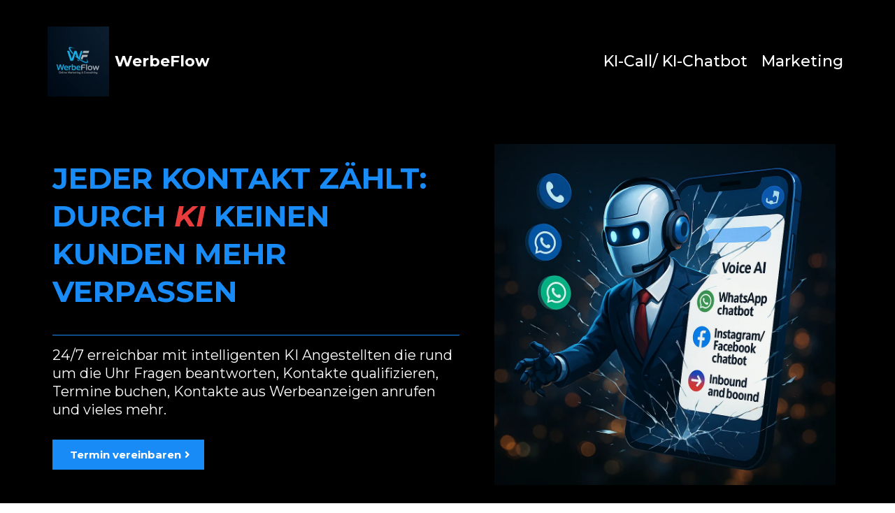

--- FILE ---
content_type: text/html; charset=utf-8
request_url: https://werbeflow.com/
body_size: 37621
content:
<!DOCTYPE html><html  lang="de" data-capo=""><head><meta charset="utf-8">
<meta name="viewport" content="width=device-width, initial-scale=1">
<title>Werbeflow - 24&#x2F;7-Erreichbarkeit mit KI</title>
<link rel="preconnect" href="https://fonts.gstatic.com/" crossorigin="anonymous">
<link rel="stylesheet" href="https://fonts.googleapis.com/css?family=Lato:100,100i,200,200i,300,300i,400,400i,500,500i,600,600i,700,700i,800,800i,900,900i%7COpen%20Sans:100,100i,200,200i,300,300i,400,400i,500,500i,600,600i,700,700i,800,800i,900,900i%7CMontserrat:100,100i,200,200i,300,300i,400,400i,500,500i,600,600i,700,700i,800,800i,900,900i%7CRoboto:100,100i,200,200i,300,300i,400,400i,500,500i,600,600i,700,700i,800,800i,900,900i%7CAclonica:100,100i,200,200i,300,300i,400,400i,500,500i,600,600i,700,700i,800,800i,900,900i%7CAkaya%20Kanadaka:100,100i,200,200i,300,300i,400,400i,500,500i,600,600i,700,700i,800,800i,900,900i%7CAmita:100,100i,200,200i,300,300i,400,400i,500,500i,600,600i,700,700i,800,800i,900,900i%7CArchitects%20Daughter:100,100i,200,200i,300,300i,400,400i,500,500i,600,600i,700,700i,800,800i,900,900i&display=swap" media="print" onload="this.media='all'">
<style type="text/css"> 

 :root{ --primary: #37ca37;
--secondary: #188bf6;
--white: #ffffff;
--gray: #cbd5e0;
--black: #000000;
--red: #e93d3d;
--orange: #f6ad55;
--yellow: #faf089;
--green: #9ae6b4;
--teal: #81e6d9;
--malibu: #63b3ed;
--indigo: #757BBD;
--purple: #d6bcfa;
--pink: #fbb6ce;
--transparent: transparent;
--overlay: rgba(0, 0, 0, 0.5);
--color-l8a8ig2e: #009F69;
--color-l8a9wvat: #131111;
--color-l8absja3: #0B0909;
--color-l8ag6f5c: #0A130F;
--color-l8bgp903: #0E0D0D;
--color-l8bj0gtc: #0B0A0A;
--color-l8bna6fi: #434343;
--color-lx2prsc2: #000321;
--color-lx2py304: #0038FF;
--color-lx2pyibt: #FF6240;
--color-lx2q00eu: #8893A8;
--cobalt: #155eef;
--smoke: #f5f5f5;
--inter: 'Inter';
--space-grotesk: 'Space Grotesk';
--arial: 'Arial';
--lato: 'Lato';
--open-sans: 'Open Sans';
--montserrat: 'Montserrat';
--roboto: 'Roboto';
--aclonica: 'Aclonica';
--akaya-kanadaka: 'Akaya Kanadaka';
--amita: 'Amita';
--architects-daughter: 'Architects Daughter';
--headlinefont: 'Montserrat';
--contentfont: 'Montserrat';
--text-color: #000000;
--link-color: #188bf6; } .bg-fixed{bottom:0;top:0;left:0;right:0;position:fixed;overflow:auto;background-color:var(--white)} 
            
            .drop-zone-draggable .hl_main_popup{padding:20px;margin-top:0;border-color:var(--gray);border-width:10px;border-style:solid;background-color:var(--white);width:720px}
            
          
#hl_main_popup.popup-body{position:absolute!important;left:50%!important;bottom:auto!important;transform:translate(-50%,0)!important;right:auto!important;padding:20px;margin-top:0;border-color:var(--gray);border-width:10px;border-style:solid;background-color:var(--white);width:720px}.--mobile #hl_main_popup.popup-body{width:380px!important}@media screen and (min-width:0px) and (max-width:480px){#hl_main_popup.popup-body{width:380px!important}} 
            
            .drop-zone-draggable .hl_main_popup-IEChOM7sX6{padding:20px;margin-top:0;border-color:var(--gray);border-width:10px;border-style:solid;background-color:var(--white);width:720px}
            
          
#hl_main_popup-IEChOM7sX6.popup-body{position:absolute!important;left:50%!important;bottom:auto!important;transform:translate(-50%,0)!important;right:auto!important;padding:20px;margin-top:0;border-color:var(--gray);border-width:10px;border-style:solid;background-color:var(--white);width:720px}.--mobile #hl_main_popup-IEChOM7sX6.popup-body{width:380px!important}@media screen and (min-width:0px) and (max-width:480px){#hl_main_popup-IEChOM7sX6.popup-body{width:380px!important}} 
 /* ---- Header styles ----- */  
 :root{--white:#ffffff;--black:#000000;--transparent:transparent}.hl_page-preview--content .section-LkS1ljW0nd{padding:5px 0;margin-top:0;margin-bottom:0;background-color:var(--black);border-color:var(--black);border-width:2px;border-style:solid}.hl_page-preview--content .col-4Imd5AgFty,.hl_page-preview--content .row-c1ms9yqAj6{margin:0 auto;box-shadow:none;padding:15px 0;background-color:var(--transparent);border-color:var(--black);border-width:2px;border-style:solid;width:100%}.hl_page-preview--content .col-4Imd5AgFty{padding:10px 5px;margin:0}.hl_page-preview--content .cnav-menu-v2-xpK37rAO09{font-family:var(--headlinefont);padding:8px;margin:0;item-padding-top:0;item-padding-bottom:0;item-padding-left:16px;item-padding-right:16px;item-margin-top:0;item-margin-bottom:0;item-margin-left:0;item-margin-right:0;line-height:1.3em;text-transform:none;letter-spacing:0;text-align:left;font-weight:400;background-color:var(--black);mobile-background-color:var(--black);popup-background-color:var(--white);mobile-popup-background-color:var(--white);color:var(--white);hover-background-color:var(--black);hover-text-color:var(--white);bold-text-color:var(--white);italic-text-color:var(--white);underline-text-color:var(--white);icon-color:var(--white);cart-icon-color:var(--black);user-icon-color:var(--black);cart-icon-active-color:var(--black);submenu-background-color:var(--black);submenu-mobile-background-color:var(--black);submenu-color:var(--text-color);submenu-hover-background-color:var(--black);submenu-hover-text-color:var(--white);nav-menu-item-spacing-x:8px;nav-menu-item-spacing-y:0;nav-menu-align:left;sub-menu-align:right;sub-menu-style:popover;border-color:#000;border-style:solid;border-width:0;border-radius:0;item-border-color:#000;item-border-style:solid;item-border-width:1px;item-border-radius:0;box-shadow:none;item-box-shadow:none}#section-LkS1ljW0nd>.inner{max-width:1170px}#col-4Imd5AgFty>.inner{flex-direction:column;justify-content:center;align-items:inherit;flex-wrap:nowrap}#nav-menu-v2-xpK37rAO09 .mega-menu-container{font-weight:500;font-size:22px;justify-content:flex-start;flex-direction:row;background-color:var(--black)}#nav-menu-v2-xpK37rAO09 .nav-menu-mobile{display:none}#nav-menu-v2-xpK37rAO09 .nav-menu-desktop{display:flex}#nav-menu-v2-xpK37rAO09 .x-icon{display:none}#nav-menu-v2-xpK37rAO09 .menu-layout{flex-direction:row}#nav-menu-v2-xpK37rAO09 .nav-spacing-x{margin-left:8px}#nav-menu-v2-xpK37rAO09 .menu-item-builder-title,#nav-menu-v2-xpK37rAO09 .menu-item-title:hover{background-color:var(--black);color:var(--white)}#nav-menu-v2-xpK37rAO09 .menu-item-builder-title-icon>span::after,#nav-menu-v2-xpK37rAO09 .menu-item-title-icon>span::after{color:inherit;content:"";font-family:"Font Awesome 5 Free";font-weight:700;font-size:22px;display:inline-block;margin-left:.25rem;transition:transform .3s ease}#nav-menu-v2-xpK37rAO09 .menu-item-builder-title-icon-hover>span::after,#nav-menu-v2-xpK37rAO09 .menu-item-title-icon:hover>span::after{transform:rotate(180deg)}#nav-menu-v2-xpK37rAO09 .menu-item-builder>.submenu-builder,#nav-menu-v2-xpK37rAO09 .menu-item:hover>.mega-menu,#nav-menu-v2-xpK37rAO09 .menu-item:hover>.submenu,#nav-menu-v2-xpK37rAO09 .submenu:hover{visibility:visible;opacity:1}#nav-menu-v2-xpK37rAO09 .submenu,#nav-menu-v2-xpK37rAO09 .submenu-builder{position:absolute;z-index:10;visibility:hidden;opacity:0;transition:visibility 0s,opacity .3s ease-in}#nav-menu-v2-xpK37rAO09 .submenu-content-container{margin:0;padding-top:0;padding-bottom:0;background-color:var(--black);border-width:1px;border-color:#000!important;border-style:solid;border-radius:0;box-shadow:none}#nav-menu-v2-xpK37rAO09 .submenu-column{display:block;grid-template-columns:1fr 1fr;row-gap:0;column-gap:0}#nav-menu-v2-xpK37rAO09 .submenu-item{padding-left:16px;padding-right:16px;margin-bottom:0;color:var(--text-color)}#nav-menu-v2-xpK37rAO09 .submenu-column>li:last-child,#nav-menu-v2-xpK37rAO09 .submenu-column>li:last-child .submenu-item{margin-bottom:0}#nav-menu-v2-xpK37rAO09 .submenu-item:hover{background-color:var(--black);color:var(--white)}#nav-menu-v2-xpK37rAO09 .sub-menu-align{right:-.5rem}#nav-menu-v2-xpK37rAO09 .user-icon{color:var(--black)}#nav-menu-v2-xpK37rAO09 .mega-menu{visibility:hidden;opacity:0;transition:visibility 0s,opacity .3s ease-in;position:absolute;left:0;z-index:999}#nav-menu-v2-xpK37rAO09 .mega-menu:hover{visibility:visible;opacity:1}#nav-menu-v2-xpK37rAO09 .mega-menu-builder{position:absolute;left:0}#nav-menu-v2-xpK37rAO09 .items-cart,#nav-menu-v2-xpK37rAO09 .items-cart-active{color:var(--black)}#nav-menu-v2-xpK37rAO09 .cart-search-desktop{display:list-item}#nav-menu-v2-xpK37rAO09 .cart-search-mobile{display:none}#nav-menu-v2-xpK37rAO09 .nav-search-wrapper,#nav-menu-v2-xpK37rAO09 .search-bar-container{background-color:var(--white)}#nav-menu-v2-xpK37rAO09 .hl-autocomplete-input{border:1px solid #cacaca;margin:1px;border-radius:16px}#nav-menu-v2-xpK37rAO09 .hl-autocomplete{font-family:inherit}#nav-menu-v2-xpK37rAO09 .hl-autocomplete-button{background:#fff}#nav-menu-v2-xpK37rAO09 .hl-autocomplete-input-wrapper{color:#000;background-color:#fff}#nav-menu-v2-xpK37rAO09 .hl-autocomplete-results{border:1px solid #cacaca;border-top:none;border-radius:16px;border-top-left-radius:0;border-top-right-radius:0;color:var(--black);background-color:var(--white)}#nav-menu-v2-xpK37rAO09 .hl-autocomplete-input:hover{border-width:1.5px;margin:.5px}#nav-menu-v2-xpK37rAO09 .hl-autocomplete-input:focus-within{border-width:2px;margin:0}@media screen and (min-width:0px) and (max-width:480px){#nav-menu-v2-xpK37rAO09 .mega-menu-container{font-weight:500;font-size:22px;background-color:var(--black)}#nav-menu-v2-xpK37rAO09 .menu-item-builder>.submenu-builder,#nav-menu-v2-xpK37rAO09 .nav-menu-mobile{display:block}#nav-menu-v2-xpK37rAO09 .nav-menu-mobile span::before{cursor:pointer;color:var(--white);content:"";font-family:"Font Awesome 5 Free";font-weight:700;font-size:22px}#nav-menu-v2-xpK37rAO09 .nav-menu-desktop{display:block;position:fixed;width:100%;height:100vh;overflow-y:scroll;z-index:999;left:0;top:0;padding-left:1rem;padding-right:1rem;background-color:var(--white);padding-bottom:8rem}#nav-menu-v2-xpK37rAO09 .hide-popup{display:none!important}#nav-menu-v2-xpK37rAO09 .x-icon{display:flex}#nav-menu-v2-xpK37rAO09 .submenu-content-container{margin:0;background-color:var(--black);padding:0 16px;border:0;box-shadow:none}#nav-menu-v2-xpK37rAO09 .nav-spacing-x{margin-left:0;margin-bottom:8px}#nav-menu-v2-xpK37rAO09 .menu-item-title-icon{position:relative;padding-right:calc(22px*2);white-space:normal!important;text-wrap:wrap!important}#nav-menu-v2-xpK37rAO09 .menu-item-title-icon>span::after{font-size:22px;position:absolute;right:.375rem}#nav-menu-v2-xpK37rAO09 .menu-item-title-icon-rotate>span::after{transform:rotate(180deg)!important}#nav-menu-v2-xpK37rAO09 .menu-item-title-icon-rotate-reverse>span::after{transform:rotate(0deg)!important}#nav-menu-v2-xpK37rAO09 .submenu{display:none;position:static;z-index:unset;visibility:visible;opacity:1;transition:visibility 0s,opacity .3s ease-in}#nav-menu-v2-xpK37rAO09 .submenu-item{white-space:normal!important;text-wrap:wrap!important}#nav-menu-v2-xpK37rAO09 .submenu-mobile-active{display:block}#nav-menu-v2-xpK37rAO09 .submenu-builder{display:none;position:static;z-index:none;visibility:visible;opacity:1;transition:none}#nav-menu-v2-xpK37rAO09 .itemTarget{border:0!important;border-radius:unset!important;box-shadow:none!important}#nav-menu-v2-xpK37rAO09 .mega-menu{display:none;visibility:visible;opacity:1;position:static;left:unset;bottom:unset;z-index:unset;transition:visibility 0s,opacity .3s ease-in}#nav-menu-v2-xpK37rAO09 .mega-menu-mobile-active{display:block}#nav-menu-v2-xpK37rAO09 .mega-menu-builder{position:static;left:unset;bottom:unset;z-index:unset}#nav-menu-v2-xpK37rAO09 .cart-search-desktop{display:none}#nav-menu-v2-xpK37rAO09 .cart-search-mobile{display:flex}#nav-menu-v2-xpK37rAO09 .nav-search-wrapper,#nav-menu-v2-xpK37rAO09 .search-bar-container{background-color:var(--white)}} 
 /* ---- Section styles ----- */ 
:root{--secondary:#188bf6;--white:#ffffff;--black:#000000;--red:#e93d3d;--green:#9ae6b4;--transparent:transparent;--color-lx2pyibt:#FF6240}.hl_page-preview--content .section-urt9c-o35f{padding:5px 0 20px;margin-top:0;margin-bottom:0;background-color:var(--black);border-color:var(--black);border-width:2px;border-style:solid}.hl_page-preview--content .col-FMzuBs6irA>.inner,.hl_page-preview--content .col-zidR_RnppW>.inner,.hl_page-preview--content .row-qKDiYA3jJY{margin-top:0;margin-bottom:0;padding:5px 0 15px;background-color:var(--transparent);border-color:var(--black);border-width:2px;border-style:solid;width:100%}.hl_page-preview--content .col-zidR_RnppW{width:46.8%}.hl_page-preview--content .col-FMzuBs6irA>.inner,.hl_page-preview--content .col-zidR_RnppW>.inner{padding:10px 5px;width:46.8%}.hl_page-preview--content .image-mcMuBVjAkC{margin-top:0;margin-bottom:0}.hl_page-preview--content .image-RYKzDViD8B .image-container img,.hl_page-preview--content .image-mcMuBVjAkC .image-container img{box-shadow:undefined}.hl_page-preview--content .cimage-mcMuBVjAkC{padding:10px;background-color:var(--transparent);opacity:1;text-align:center}.hl_page-preview--content .col-FMzuBs6irA{width:53.2%}.hl_page-preview--content .col-FMzuBs6irA>.inner{width:53.2%}.hl_page-preview--content .button-hk6apHPGgZ{margin-top:0;margin-bottom:0;text-align:left}@media screen and (min-width:0px) and (max-width:480px){.hl_page-preview--content .button-hk6apHPGgZ{text-align:center}}.hl_page-preview--content .cbutton-hk6apHPGgZ,.hl_page-preview--content .cparagraph-07PT-rbZKr{color:var(--white);text-shadow:0 0 0 transparent;border-width:2px;border-style:solid;letter-spacing:0}.hl_page-preview--content .cbutton-hk6apHPGgZ{font-family:var(--headlinefont);background-color:var(--secondary);secondary-color:var(--transparent);text-decoration:none;padding:12px 20px;font-weight:700;border-color:var(--green);width:auto%}.hl_page-preview--content #paragraph-07PT-rbZKr{margin-top:0;margin-bottom:30px}.hl_page-preview--content .cparagraph-07PT-rbZKr{font-family:var(--contentfont);background-color:var(--transparent);icon-color:var(--text-color);font-weight:400;padding:0;opacity:1;border-color:var(--black);line-height:1.3em;text-align:left}.hl_page-preview--content .divider-0lOX95E_6B{margin-top:0;margin-bottom:0;padding-top:10px;padding-bottom:10px}.hl_page-preview--content .cdivider-0lOX95E_6B{padding-top:5px;padding-bottom:5px}.hl_page-preview--content #heading-Nc6L1ny2eD{margin-top:0;margin-bottom:20px}.hl_page-preview--content .cheading-Nc6L1ny2eD,.hl_page-preview--content .col-0U06X4c6T3>.inner{background-color:var(--transparent);border-color:var(--black);border-width:2px;border-style:solid}.hl_page-preview--content .cheading-Nc6L1ny2eD{font-family:var(--headlinefont);color:var(--text-color);icon-color:var(--text-color);font-weight:400;padding:0;opacity:1;text-shadow:0 0 0 transparent;line-height:1.3em;text-transform:uppercase;letter-spacing:0;text-align:left}.hl_page-preview--content .col-0U06X4c6T3{width:0%}.hl_page-preview--content .col-0U06X4c6T3>.inner{padding:10px 5px;width:0%;margin-top:0;margin-bottom:0}.hl_page-preview--content .image-RYKzDViD8B{margin-top:0;margin-bottom:0}.hl_page-preview--content .cimage-RYKzDViD8B{padding:10px;background-color:var(--transparent);opacity:1;text-align:center}#section-urt9c-o35f>.inner{max-width:1170px}#col-0U06X4c6T3>.inner,#col-FMzuBs6irA>.inner,#col-zidR_RnppW>.inner{flex-direction:column;justify-content:center;align-items:inherit;flex-wrap:nowrap}.button-hk6apHPGgZ .button-icon-end:before{content:"";font-family:"Font Awesome 5 Free";font-weight:700}@media screen and (min-width:481px) and (max-width:10000px){.button-hk6apHPGgZ .button-icon-end,.button-hk6apHPGgZ .button-icon-start,.button-hk6apHPGgZ .main-heading-button{font-size:15px;font-weight:undefined}.button-hk6apHPGgZ .button-icon-start{margin-right:5px}.button-hk6apHPGgZ .button-icon-end{margin-left:5px}.button-hk6apHPGgZ .sub-heading-button{font-size:15px;color:var(--transparent);font-weight:undefined}}@media screen and (min-width:0px) and (max-width:480px){.button-hk6apHPGgZ .button-icon-end,.button-hk6apHPGgZ .button-icon-start,.button-hk6apHPGgZ .main-heading-button{font-size:14px;font-weight:undefined}.button-hk6apHPGgZ .button-icon-start{margin-right:5px}.button-hk6apHPGgZ .button-icon-end{margin-left:5px}.button-hk6apHPGgZ .sub-heading-button{font-size:15px;color:var(--transparent);font-weight:undefined}}.heading-Nc6L1ny2eD,.paragraph-07PT-rbZKr{font-weight:undefined}.paragraph-07PT-rbZKr em,.paragraph-07PT-rbZKr strong,.paragraph-07PT-rbZKr u{color:var(--text-color)}.heading-Nc6L1ny2eD a,.heading-Nc6L1ny2eD a *,.paragraph-07PT-rbZKr a,.paragraph-07PT-rbZKr a *{color:var(--link-color);text-decoration:none}.heading-Nc6L1ny2eD a u,.heading-Nc6L1ny2eD a:hover,.paragraph-07PT-rbZKr a u,.paragraph-07PT-rbZKr a:hover{text-decoration:underline}.heading-Nc6L1ny2eD a s,.paragraph-07PT-rbZKr a s{text-decoration:line-through}@media screen and (min-width:0px) and (max-width:480px){.paragraph-07PT-rbZKr h1,.paragraph-07PT-rbZKr h2,.paragraph-07PT-rbZKr h3,.paragraph-07PT-rbZKr h4,.paragraph-07PT-rbZKr h5,.paragraph-07PT-rbZKr h6,.paragraph-07PT-rbZKr ul li,.paragraph-07PT-rbZKr.text-output{font-size:15px!important;font-weight:undefined}}@media screen and (min-width:481px) and (max-width:10000px){.paragraph-07PT-rbZKr h1,.paragraph-07PT-rbZKr h2,.paragraph-07PT-rbZKr h3,.paragraph-07PT-rbZKr h4,.paragraph-07PT-rbZKr h5,.paragraph-07PT-rbZKr h6,.paragraph-07PT-rbZKr ul li,.paragraph-07PT-rbZKr.text-output{font-size:20px!important;font-weight:undefined}}.heading-Nc6L1ny2eD.text-output h1:first-child:before,.heading-Nc6L1ny2eD.text-output h2:first-child:before,.heading-Nc6L1ny2eD.text-output h3:first-child:before,.heading-Nc6L1ny2eD.text-output h4:first-child:before,.heading-Nc6L1ny2eD.text-output h5:first-child:before,.heading-Nc6L1ny2eD.text-output h6:first-child:before,.heading-Nc6L1ny2eD.text-output p:first-child:before,.paragraph-07PT-rbZKr.text-output h1:first-child:before,.paragraph-07PT-rbZKr.text-output h2:first-child:before,.paragraph-07PT-rbZKr.text-output h3:first-child:before,.paragraph-07PT-rbZKr.text-output h4:first-child:before,.paragraph-07PT-rbZKr.text-output h5:first-child:before,.paragraph-07PT-rbZKr.text-output h6:first-child:before,.paragraph-07PT-rbZKr.text-output p:first-child:before{color:var(--text-color);content:'\';
    font-family: '';margin-right:5px;font-weight:700}.divider-0lOX95E_6B .divider-element{width:100%;border-top:1px solid var(--secondary);margin:0 auto}.heading-Nc6L1ny2eD strong{color:var(--secondary)}.heading-Nc6L1ny2eD em{color:var(--red)}.heading-Nc6L1ny2eD u{color:var(--color-lx2pyibt)}@media screen and (min-width:0px) and (max-width:480px){.heading-Nc6L1ny2eD h1,.heading-Nc6L1ny2eD h2,.heading-Nc6L1ny2eD h3,.heading-Nc6L1ny2eD h4,.heading-Nc6L1ny2eD h5,.heading-Nc6L1ny2eD h6,.heading-Nc6L1ny2eD ul li,.heading-Nc6L1ny2eD.text-output{font-size:28px!important;font-weight:undefined}}@media screen and (min-width:481px) and (max-width:10000px){.heading-Nc6L1ny2eD h1,.heading-Nc6L1ny2eD h2,.heading-Nc6L1ny2eD h3,.heading-Nc6L1ny2eD h4,.heading-Nc6L1ny2eD h5,.heading-Nc6L1ny2eD h6,.heading-Nc6L1ny2eD ul li,.heading-Nc6L1ny2eD.text-output{font-size:42px!important;font-weight:undefined}} 
 /* ---- Section styles ----- */ 
:root{--secondary:#188bf6;--white:#ffffff;--black:#000000;--transparent:transparent;--color-l8a9wvat:#131111;--color-l8absja3:#0B0909}.hl_page-preview--content .section-eftj9MxJwc{padding:20px 0 50px;margin-top:0;margin-bottom:0;background-color:var(--color-l8absja3);border-color:var(--black);border-width:2px;border-style:solid}.hl_page-preview--content .col-runnVIgqcl,.hl_page-preview--content .row-N38O7K4Fee{margin:0 auto;box-shadow:none;padding:15px 0;background-color:var(--transparent);border-color:var(--black);border-width:2px;border-style:solid;width:100%}.hl_page-preview--content .col-runnVIgqcl{padding:10px 5px;margin:0}.hl_page-preview--content #bulletList-RfkyrgOax7{margin:0}.hl_page-preview--content .cbulletList-RfkyrgOax7{font-family:var(--headlinefont);color:var(--white);icon-color:var(--secondary);box-shadow:none;padding:20px;opacity:1;text-shadow:none;line-height:1em;letter-spacing:0;text-align:left}.hl_page-preview--content #sub-heading-rlhgtr12CS{margin-top:0;margin-bottom:10px}.hl_page-preview--content .cbulletList-RfkyrgOax7,.hl_page-preview--content .col-PubzUJ_sBk,.hl_page-preview--content .csub-heading-rlhgtr12CS{background-color:var(--transparent);border-color:var(--black);border-width:2px;border-style:solid}.hl_page-preview--content .csub-heading-rlhgtr12CS{font-family:var(--headlinefont);color:var(--white);icon-color:var(--text-color);font-weight:400;padding:0;opacity:1;text-shadow:0 0 0 transparent;line-height:1.3em;text-transform:uppercase;letter-spacing:0;text-align:left}.hl_page-preview--content .col-PubzUJ_sBk{box-shadow:none;padding:10px 5px;width:100%;margin:0}.hl_page-preview--content .image-jguIcwX1kI{margin:0}.hl_page-preview--content .image-jguIcwX1kI .image-container img{box-shadow:none;height:350px}.hl_page-preview--content .cimage-jguIcwX1kI{padding:10px;background-color:var(--transparent);opacity:1;text-align:center}.hl_page-preview--content .row-2Bw4sgYqJu{margin-top:0;margin-bottom:0;padding:15px 0;background-color:var(--transparent);border-color:var(--black);border-width:2px;border-style:solid;width:100%}.hl_page-preview--content .col-7RyHjAs1it{width:48.2%}.hl_page-preview--content .col-7RyHjAs1it>.inner,.hl_page-preview--content .col-swZi0Xs_GZ>.inner{padding:20px;background-color:var(--transparent);width:48.2%;border-color:var(--color-l8a9wvat);border-width:1px;border-style:solid;margin-top:0;margin-bottom:20px}.hl_page-preview--content #bulletList-oj5zpd4mIC,.hl_page-preview--content .image-32CU5ZuCyw{margin:0}.hl_page-preview--content .image-32CU5ZuCyw .image-container img{box-shadow:none;height:450px}.hl_page-preview--content .cimage-32CU5ZuCyw{padding:10px;background-color:var(--transparent);opacity:1;text-align:center}.hl_page-preview--content .col-swZi0Xs_GZ{width:51.8%}.hl_page-preview--content .col-swZi0Xs_GZ>.inner{width:51.8%}.hl_page-preview--content .cbulletList-oj5zpd4mIC,.hl_page-preview--content .csub-heading-r2EOxfvoxl{font-family:var(--headlinefont);background-color:var(--transparent);color:var(--white);opacity:1;border-color:var(--black);border-width:2px;border-style:solid;letter-spacing:0;text-align:left}.hl_page-preview--content .cbulletList-oj5zpd4mIC{icon-color:var(--secondary);box-shadow:none;padding:20px;text-shadow:none;line-height:1em}.hl_page-preview--content #heading-EG2FZsSgXS,.hl_page-preview--content #sub-heading-r2EOxfvoxl{margin-top:0;margin-bottom:10px}.hl_page-preview--content .csub-heading-r2EOxfvoxl{icon-color:var(--text-color);font-weight:400;padding:0;text-shadow:0 0 0 transparent;line-height:1.3em;text-transform:uppercase}.hl_page-preview--content .col-r_WFE1P2n4>.inner,.hl_page-preview--content .row-RdAdXFR2EW{margin-top:0;margin-bottom:0;padding:15px 0;background-color:var(--transparent);border-color:var(--black);border-width:2px;border-style:solid;width:100%}.hl_page-preview--content .col-r_WFE1P2n4{width:100%}.hl_page-preview--content .col-r_WFE1P2n4>.inner{padding:10px 5px;margin-left:0}.hl_page-preview--content .cheading-EG2FZsSgXS,.hl_page-preview--content .cheading-ZapF7r6qWf,.hl_page-preview--content .csub-heading-ZAUjMyg_G_{font-family:var(--headlinefont);background-color:var(--transparent);icon-color:var(--text-color);font-weight:400;padding:0;opacity:1;text-shadow:0 0 0 transparent;border-color:var(--black);border-width:2px;border-style:solid;line-height:1.3em;letter-spacing:0}.hl_page-preview--content .cheading-EG2FZsSgXS{color:var(--text-color);text-transform:uppercase;text-align:center}.hl_page-preview--content #sub-heading-ZAUjMyg_G_{margin-top:0;margin-bottom:0}.hl_page-preview--content .cheading-ZapF7r6qWf,.hl_page-preview--content .csub-heading-ZAUjMyg_G_{color:var(--white);text-align:left}.hl_page-preview--content #heading-ZapF7r6qWf{margin-top:0;margin-bottom:10px}.hl_page-preview--content .cheading-ZapF7r6qWf{color:var(--text-color);text-transform:uppercase;text-align:center}#section-eftj9MxJwc>.inner{max-width:1170px}#col-PubzUJ_sBk>.inner,#col-runnVIgqcl>.inner{flex-direction:column;justify-content:center;align-items:inherit;flex-wrap:nowrap}.bulletList-RfkyrgOax7{font-weight:400}.bulletList-RfkyrgOax7 em,.bulletList-RfkyrgOax7 strong,.bulletList-RfkyrgOax7 u,.sub-heading-rlhgtr12CS em,.sub-heading-rlhgtr12CS u{color:var(--text-color)}.bulletList-RfkyrgOax7 a,.bulletList-RfkyrgOax7 a *,.bulletList-oj5zpd4mIC a,.bulletList-oj5zpd4mIC a *,.heading-EG2FZsSgXS a,.heading-EG2FZsSgXS a *,.heading-ZapF7r6qWf a,.heading-ZapF7r6qWf a *,.sub-heading-ZAUjMyg_G_ a,.sub-heading-ZAUjMyg_G_ a *,.sub-heading-r2EOxfvoxl a,.sub-heading-r2EOxfvoxl a *,.sub-heading-rlhgtr12CS a,.sub-heading-rlhgtr12CS a *{color:var(--link-color);text-decoration:none}.bulletList-RfkyrgOax7 a u,.bulletList-RfkyrgOax7 a:hover,.bulletList-oj5zpd4mIC a u,.bulletList-oj5zpd4mIC a:hover,.heading-EG2FZsSgXS a u,.heading-EG2FZsSgXS a:hover,.heading-ZapF7r6qWf a u,.heading-ZapF7r6qWf a:hover,.sub-heading-ZAUjMyg_G_ a u,.sub-heading-ZAUjMyg_G_ a:hover,.sub-heading-r2EOxfvoxl a u,.sub-heading-r2EOxfvoxl a:hover,.sub-heading-rlhgtr12CS a u,.sub-heading-rlhgtr12CS a:hover{text-decoration:underline}.bulletList-RfkyrgOax7 a s,.bulletList-oj5zpd4mIC a s,.heading-EG2FZsSgXS a s,.heading-ZapF7r6qWf a s,.sub-heading-ZAUjMyg_G_ a s,.sub-heading-r2EOxfvoxl a s,.sub-heading-rlhgtr12CS a s{text-decoration:line-through}@media screen and (min-width:0px) and (max-width:480px){.bulletList-RfkyrgOax7 h1,.bulletList-RfkyrgOax7 h2,.bulletList-RfkyrgOax7 h3,.bulletList-RfkyrgOax7 h4,.bulletList-RfkyrgOax7 h5,.bulletList-RfkyrgOax7 h6,.bulletList-RfkyrgOax7 ul li,.bulletList-RfkyrgOax7.text-output{font-size:25px!important;font-weight:400}.bulletList-RfkyrgOax7.text-output li:not(:last-child){margin-bottom:0}}@media screen and (min-width:481px) and (max-width:10000px){.bulletList-RfkyrgOax7 h1,.bulletList-RfkyrgOax7 h2,.bulletList-RfkyrgOax7 h3,.bulletList-RfkyrgOax7 h4,.bulletList-RfkyrgOax7 h5,.bulletList-RfkyrgOax7 h6,.bulletList-RfkyrgOax7 ul li,.bulletList-RfkyrgOax7.text-output{font-size:25px!important;font-weight:400}}.bulletList-RfkyrgOax7.text-output ul,.bulletList-oj5zpd4mIC.text-output ul{list-style-type:none;margin:0;padding:0 0 0 1.5em}.bulletList-RfkyrgOax7.text-output ol,.bulletList-oj5zpd4mIC.text-output ol{padding-left:1.5em}.bulletList-RfkyrgOax7.text-output ol li,.bulletList-RfkyrgOax7.text-output ul li{padding-inline-start:.5em}.bulletList-RfkyrgOax7.text-output li,.bulletList-oj5zpd4mIC.text-output li{list-style-type:disc}.bulletList-RfkyrgOax7.text-output li::marker{font-family:inherit;font-weight:unset;color:var(--secondary);margin-right:.3em;margin-left:-1.5em;text-align:right}.bulletList-RfkyrgOax7.text-output li:not(:last-child){margin-bottom:0}.sub-heading-rlhgtr12CS{font-weight:undefined}.sub-heading-rlhgtr12CS strong{color:var(--white)}@media screen and (min-width:0px) and (max-width:480px){.sub-heading-rlhgtr12CS h1,.sub-heading-rlhgtr12CS h2,.sub-heading-rlhgtr12CS h3,.sub-heading-rlhgtr12CS h4,.sub-heading-rlhgtr12CS h5,.sub-heading-rlhgtr12CS h6,.sub-heading-rlhgtr12CS ul li,.sub-heading-rlhgtr12CS.text-output{font-size:16px!important;font-weight:undefined}}@media screen and (min-width:481px) and (max-width:10000px){.sub-heading-rlhgtr12CS h1,.sub-heading-rlhgtr12CS h2,.sub-heading-rlhgtr12CS h3,.sub-heading-rlhgtr12CS h4,.sub-heading-rlhgtr12CS h5,.sub-heading-rlhgtr12CS h6,.sub-heading-rlhgtr12CS ul li,.sub-heading-rlhgtr12CS.text-output{font-size:18px!important;font-weight:undefined}}.heading-EG2FZsSgXS.text-output h1:first-child:before,.heading-EG2FZsSgXS.text-output h2:first-child:before,.heading-EG2FZsSgXS.text-output h3:first-child:before,.heading-EG2FZsSgXS.text-output h4:first-child:before,.heading-EG2FZsSgXS.text-output h5:first-child:before,.heading-EG2FZsSgXS.text-output h6:first-child:before,.heading-EG2FZsSgXS.text-output p:first-child:before,.heading-ZapF7r6qWf.text-output h1:first-child:before,.heading-ZapF7r6qWf.text-output h2:first-child:before,.heading-ZapF7r6qWf.text-output h3:first-child:before,.heading-ZapF7r6qWf.text-output h4:first-child:before,.heading-ZapF7r6qWf.text-output h5:first-child:before,.heading-ZapF7r6qWf.text-output h6:first-child:before,.heading-ZapF7r6qWf.text-output p:first-child:before,.sub-heading-ZAUjMyg_G_.text-output h1:first-child:before,.sub-heading-ZAUjMyg_G_.text-output h2:first-child:before,.sub-heading-ZAUjMyg_G_.text-output h3:first-child:before,.sub-heading-ZAUjMyg_G_.text-output h4:first-child:before,.sub-heading-ZAUjMyg_G_.text-output h5:first-child:before,.sub-heading-ZAUjMyg_G_.text-output h6:first-child:before,.sub-heading-ZAUjMyg_G_.text-output p:first-child:before,.sub-heading-r2EOxfvoxl.text-output h1:first-child:before,.sub-heading-r2EOxfvoxl.text-output h2:first-child:before,.sub-heading-r2EOxfvoxl.text-output h3:first-child:before,.sub-heading-r2EOxfvoxl.text-output h4:first-child:before,.sub-heading-r2EOxfvoxl.text-output h5:first-child:before,.sub-heading-r2EOxfvoxl.text-output h6:first-child:before,.sub-heading-r2EOxfvoxl.text-output p:first-child:before,.sub-heading-rlhgtr12CS.text-output h1:first-child:before,.sub-heading-rlhgtr12CS.text-output h2:first-child:before,.sub-heading-rlhgtr12CS.text-output h3:first-child:before,.sub-heading-rlhgtr12CS.text-output h4:first-child:before,.sub-heading-rlhgtr12CS.text-output h5:first-child:before,.sub-heading-rlhgtr12CS.text-output h6:first-child:before,.sub-heading-rlhgtr12CS.text-output p:first-child:before{color:var(--text-color);content:'\';
    font-family: '';margin-right:5px;font-weight:700}#col-7RyHjAs1it>.inner,#col-swZi0Xs_GZ>.inner{flex-direction:column;justify-content:flex-start;align-items:inherit;flex-wrap:nowrap}.bulletList-oj5zpd4mIC{font-weight:400}.bulletList-oj5zpd4mIC em,.bulletList-oj5zpd4mIC strong,.bulletList-oj5zpd4mIC u,.heading-EG2FZsSgXS em,.heading-EG2FZsSgXS u,.sub-heading-r2EOxfvoxl em,.sub-heading-r2EOxfvoxl u{color:var(--text-color)}@media screen and (min-width:0px) and (max-width:480px){.bulletList-oj5zpd4mIC h1,.bulletList-oj5zpd4mIC h2,.bulletList-oj5zpd4mIC h3,.bulletList-oj5zpd4mIC h4,.bulletList-oj5zpd4mIC h5,.bulletList-oj5zpd4mIC h6,.bulletList-oj5zpd4mIC ul li,.bulletList-oj5zpd4mIC.text-output{font-size:25px!important;font-weight:400}.bulletList-oj5zpd4mIC.text-output li:not(:last-child){margin-bottom:0}}@media screen and (min-width:481px) and (max-width:10000px){.bulletList-oj5zpd4mIC h1,.bulletList-oj5zpd4mIC h2,.bulletList-oj5zpd4mIC h3,.bulletList-oj5zpd4mIC h4,.bulletList-oj5zpd4mIC h5,.bulletList-oj5zpd4mIC h6,.bulletList-oj5zpd4mIC ul li,.bulletList-oj5zpd4mIC.text-output{font-size:25px!important;font-weight:400}}.bulletList-oj5zpd4mIC.text-output ol li,.bulletList-oj5zpd4mIC.text-output ul li{padding-inline-start:.5em}.bulletList-oj5zpd4mIC.text-output li::marker{font-family:inherit;font-weight:unset;color:var(--secondary);margin-right:.3em;margin-left:-1.5em;text-align:right}.bulletList-oj5zpd4mIC.text-output li:not(:last-child){margin-bottom:0}.heading-EG2FZsSgXS,.heading-ZapF7r6qWf,.sub-heading-ZAUjMyg_G_,.sub-heading-r2EOxfvoxl{font-weight:undefined}.sub-heading-r2EOxfvoxl strong{color:var(--white)}@media screen and (min-width:0px) and (max-width:480px){.sub-heading-r2EOxfvoxl h1,.sub-heading-r2EOxfvoxl h2,.sub-heading-r2EOxfvoxl h3,.sub-heading-r2EOxfvoxl h4,.sub-heading-r2EOxfvoxl h5,.sub-heading-r2EOxfvoxl h6,.sub-heading-r2EOxfvoxl ul li,.sub-heading-r2EOxfvoxl.text-output{font-size:16px!important;font-weight:undefined}}@media screen and (min-width:481px) and (max-width:10000px){.sub-heading-r2EOxfvoxl h1,.sub-heading-r2EOxfvoxl h2,.sub-heading-r2EOxfvoxl h3,.sub-heading-r2EOxfvoxl h4,.sub-heading-r2EOxfvoxl h5,.sub-heading-r2EOxfvoxl h6,.sub-heading-r2EOxfvoxl ul li,.sub-heading-r2EOxfvoxl.text-output{font-size:18px!important;font-weight:undefined}}#col-r_WFE1P2n4>.inner{flex-direction:column;justify-content:center;align-items:inherit;flex-wrap:nowrap}.heading-EG2FZsSgXS strong{color:var(--secondary)}@media screen and (min-width:0px) and (max-width:480px){.heading-EG2FZsSgXS h1,.heading-EG2FZsSgXS h2,.heading-EG2FZsSgXS h3,.heading-EG2FZsSgXS h4,.heading-EG2FZsSgXS h5,.heading-EG2FZsSgXS h6,.heading-EG2FZsSgXS ul li,.heading-EG2FZsSgXS.text-output{font-size:26px!important;font-weight:undefined}}@media screen and (min-width:481px) and (max-width:10000px){.heading-EG2FZsSgXS h1,.heading-EG2FZsSgXS h2,.heading-EG2FZsSgXS h3,.heading-EG2FZsSgXS h4,.heading-EG2FZsSgXS h5,.heading-EG2FZsSgXS h6,.heading-EG2FZsSgXS ul li,.heading-EG2FZsSgXS.text-output{font-size:32px!important;font-weight:undefined}}.heading-ZapF7r6qWf em,.heading-ZapF7r6qWf u,.sub-heading-ZAUjMyg_G_ em,.sub-heading-ZAUjMyg_G_ strong,.sub-heading-ZAUjMyg_G_ u{color:var(--text-color)}@media screen and (min-width:0px) and (max-width:480px){.sub-heading-ZAUjMyg_G_ h1,.sub-heading-ZAUjMyg_G_ h2,.sub-heading-ZAUjMyg_G_ h3,.sub-heading-ZAUjMyg_G_ h4,.sub-heading-ZAUjMyg_G_ h5,.sub-heading-ZAUjMyg_G_ h6,.sub-heading-ZAUjMyg_G_ ul li,.sub-heading-ZAUjMyg_G_.text-output{font-size:15px!important;font-weight:undefined}}@media screen and (min-width:481px) and (max-width:10000px){.sub-heading-ZAUjMyg_G_ h1,.sub-heading-ZAUjMyg_G_ h2,.sub-heading-ZAUjMyg_G_ h3,.sub-heading-ZAUjMyg_G_ h4,.sub-heading-ZAUjMyg_G_ h5,.sub-heading-ZAUjMyg_G_ h6,.sub-heading-ZAUjMyg_G_ ul li,.sub-heading-ZAUjMyg_G_.text-output{font-size:25px!important;font-weight:undefined}}.heading-ZapF7r6qWf strong{color:var(--secondary)}@media screen and (min-width:0px) and (max-width:480px){.heading-ZapF7r6qWf h1,.heading-ZapF7r6qWf h2,.heading-ZapF7r6qWf h3,.heading-ZapF7r6qWf h4,.heading-ZapF7r6qWf h5,.heading-ZapF7r6qWf h6,.heading-ZapF7r6qWf ul li,.heading-ZapF7r6qWf.text-output{font-size:26px!important;font-weight:undefined}}@media screen and (min-width:481px) and (max-width:10000px){.heading-ZapF7r6qWf h1,.heading-ZapF7r6qWf h2,.heading-ZapF7r6qWf h3,.heading-ZapF7r6qWf h4,.heading-ZapF7r6qWf h5,.heading-ZapF7r6qWf h6,.heading-ZapF7r6qWf ul li,.heading-ZapF7r6qWf.text-output{font-size:32px!important;font-weight:undefined}} 
 /* ---- Section styles ----- */ 
:root{--secondary:#188bf6;--white:#ffffff;--black:#000000;--green:#9ae6b4;--transparent:transparent;--color-l8absja3:#0B0909}.hl_page-preview--content .section-B3OGYANw1j{padding:20px 0;margin-top:0;margin-bottom:0;background-color:var(--color-l8absja3);border-color:var(--black);border-width:2px;border-style:solid}.hl_page-preview--content .col-Tf-kKZuZ1Y,.hl_page-preview--content .row-akXkVb4O7e{margin:0 auto;box-shadow:none;padding:15px 0;background-color:var(--transparent);border-color:var(--black);border-width:2px;border-style:solid;width:100%}.hl_page-preview--content .col-Tf-kKZuZ1Y{padding:10px 5px;margin:0}.hl_page-preview--content .button-fWk_FQDKaU{margin:0;text-align:center}.hl_page-preview--content .cbutton-fWk_FQDKaU{font-family:var(--headlinefont);background-color:var(--secondary);color:var(--white);secondary-color:var(--white);text-decoration:none;padding:15px 20px;border-color:var(--green);border-width:2px;border-style:solid;letter-spacing:0;width:auto%;box-shadow:none;text-shadow:none}.hl_page-preview--content .row-m1FLN6-FGv{margin:0 auto;padding:15px 0;width:100%}.hl_page-preview--content .col-lAouexxjCl,.hl_page-preview--content .csub-heading-PAdacerCd1,.hl_page-preview--content .row-m1FLN6-FGv{background-color:var(--transparent);box-shadow:none;border-color:var(--black);border-width:2px;border-style:solid}.hl_page-preview--content .col-lAouexxjCl{padding:10px 5px;width:100%;margin:0}.hl_page-preview--content #sub-heading-PAdacerCd1{margin:0}.hl_page-preview--content .csub-heading-PAdacerCd1{font-family:var(--headlinefont);color:var(--secondary);icon-color:var(--text-color);font-weight:400;padding:0;opacity:1;text-shadow:none;line-height:1.3em;letter-spacing:0;text-align:center}.hl_page-preview--content .col-EmrU4GBFPv,.hl_page-preview--content .row-a5qMOj46bx{margin:0 auto;box-shadow:none;padding:15px 0;background-color:var(--transparent);border-color:var(--black);border-width:2px;border-style:solid;width:100%}.hl_page-preview--content .col-EmrU4GBFPv{padding:10px 5px;margin:0}.hl_page-preview--content .custom-code-u2ns6vbRA0{margin:0}.hl_page-preview--content .col-xF7WZgZXcX{box-shadow:none;padding:10px 5px;background-color:var(--transparent);width:100%;border-color:var(--black);border-width:2px;border-style:solid;margin:0}.hl_page-preview--content .image-PuKDeNAQ9A{margin:0}.hl_page-preview--content .image-PuKDeNAQ9A .image-container img{box-shadow:none;height:350px}.hl_page-preview--content .cimage-PuKDeNAQ9A{padding:10px;background-color:var(--transparent);opacity:1;text-align:center}.hl_page-preview--content .row-BtwMlChHQw{margin-top:0;margin-bottom:0;padding:15px 0 5px;background-color:var(--transparent);border-color:var(--black);border-width:2px;border-style:solid;width:100%}.hl_page-preview--content .col-Owtyv8hDtA{width:100%}.hl_page-preview--content .col-Dok8mD_fF8>.inner,.hl_page-preview--content .col-Owtyv8hDtA>.inner,.hl_page-preview--content .col-UmDoeJUtSs>.inner{padding:10px 5px;background-color:var(--transparent);width:100%;border-color:var(--black);border-width:2px;border-style:solid;margin-top:0;margin-bottom:0}.hl_page-preview--content #paragraph-ClrX3cQDSF{margin-top:0;margin-bottom:40px}.hl_page-preview--content .cparagraph-ClrX3cQDSF{font-family:var(--contentfont);color:var(--white);icon-color:var(--text-color);font-weight:400;padding:0;opacity:1;text-shadow:0 0 0 transparent;line-height:1.3em;letter-spacing:0;text-align:center}.hl_page-preview--content #heading-qiTNWmoA-V{margin-top:0;margin-bottom:20px}.hl_page-preview--content .cheading-qiTNWmoA-V,.hl_page-preview--content .cparagraph-ClrX3cQDSF,.hl_page-preview--content .row-Zwp3JHkCv3{background-color:var(--transparent);border-color:var(--black);border-width:2px;border-style:solid}.hl_page-preview--content .cheading-qiTNWmoA-V{font-family:var(--headlinefont);color:var(--text-color);icon-color:var(--text-color);font-weight:400;padding:0;opacity:1;text-shadow:0 0 0 transparent;line-height:1.3em;text-transform:uppercase;letter-spacing:0;text-align:center}.hl_page-preview--content .row-Zwp3JHkCv3{margin-top:0;margin-bottom:0;padding:15px 0;width:100%}.hl_page-preview--content .col-UmDoeJUtSs{width:100%}.hl_page-preview--content #heading-Y_7km3m8Xh,.hl_page-preview--content #heading-nZVCW3VSAY{margin-top:0;margin-bottom:0}.hl_page-preview--content .cheading-nZVCW3VSAY{font-family:var(--headlinefont);background-color:var(--transparent);color:var(--white);icon-color:var(--text-color);font-weight:400;padding:0;opacity:1;text-shadow:0 0 0 transparent;border-color:var(--black);border-width:2px;border-style:solid;line-height:1.3em;text-transform:uppercase;letter-spacing:0;text-align:left}.hl_page-preview--content .col-Dok8mD_fF8{width:100%}.hl_page-preview--content .cheading-Y_7km3m8Xh{font-family:var(--contentfont);background-color:var(--transparent);color:var(--white);icon-color:var(--text-color);font-weight:400;padding:0;opacity:1;text-shadow:0 0 0 transparent;border-color:var(--black);border-width:2px;border-style:solid;line-height:1.3em;text-transform:uppercase;letter-spacing:0;text-align:left}#section-B3OGYANw1j>.inner{max-width:1170px}#col-Dok8mD_fF8>.inner,#col-EmrU4GBFPv>.inner,#col-Owtyv8hDtA>.inner,#col-Tf-kKZuZ1Y>.inner,#col-UmDoeJUtSs>.inner,#col-lAouexxjCl>.inner,#col-xF7WZgZXcX>.inner{flex-direction:column;justify-content:center;align-items:inherit;flex-wrap:nowrap}@media screen and (min-width:481px) and (max-width:10000px){.button-fWk_FQDKaU .button-icon-end,.button-fWk_FQDKaU .button-icon-start,.button-fWk_FQDKaU .main-heading-button{font-size:20px;font-weight:400}.button-fWk_FQDKaU .button-icon-start{margin-right:5px}.button-fWk_FQDKaU .button-icon-end{margin-left:5px}.button-fWk_FQDKaU .sub-heading-button{font-size:15px;color:var(--white);font-weight:400}}@media screen and (min-width:0px) and (max-width:480px){.button-fWk_FQDKaU .button-icon-end,.button-fWk_FQDKaU .button-icon-start,.button-fWk_FQDKaU .main-heading-button{font-size:20px;font-weight:400}.button-fWk_FQDKaU .button-icon-start{margin-right:5px}.button-fWk_FQDKaU .button-icon-end{margin-left:5px}.button-fWk_FQDKaU .sub-heading-button{font-size:15px;color:var(--white);font-weight:undefined}}.sub-heading-PAdacerCd1{font-weight:400}.heading-Y_7km3m8Xh u,.heading-nZVCW3VSAY u,.heading-qiTNWmoA-V em,.heading-qiTNWmoA-V u,.paragraph-ClrX3cQDSF em,.paragraph-ClrX3cQDSF strong,.paragraph-ClrX3cQDSF u,.sub-heading-PAdacerCd1 em,.sub-heading-PAdacerCd1 strong,.sub-heading-PAdacerCd1 u{color:var(--text-color)}.heading-Y_7km3m8Xh a,.heading-Y_7km3m8Xh a *,.heading-nZVCW3VSAY a,.heading-nZVCW3VSAY a *,.heading-qiTNWmoA-V a,.heading-qiTNWmoA-V a *,.paragraph-ClrX3cQDSF a,.paragraph-ClrX3cQDSF a *,.sub-heading-PAdacerCd1 a,.sub-heading-PAdacerCd1 a *{color:var(--link-color);text-decoration:none}.heading-Y_7km3m8Xh a u,.heading-Y_7km3m8Xh a:hover,.heading-nZVCW3VSAY a u,.heading-nZVCW3VSAY a:hover,.heading-qiTNWmoA-V a u,.heading-qiTNWmoA-V a:hover,.paragraph-ClrX3cQDSF a u,.paragraph-ClrX3cQDSF a:hover,.sub-heading-PAdacerCd1 a u,.sub-heading-PAdacerCd1 a:hover{text-decoration:underline}.heading-Y_7km3m8Xh a s,.heading-nZVCW3VSAY a s,.heading-qiTNWmoA-V a s,.paragraph-ClrX3cQDSF a s,.sub-heading-PAdacerCd1 a s{text-decoration:line-through}@media screen and (min-width:0px) and (max-width:480px){.sub-heading-PAdacerCd1 h1,.sub-heading-PAdacerCd1 h2,.sub-heading-PAdacerCd1 h3,.sub-heading-PAdacerCd1 h4,.sub-heading-PAdacerCd1 h5,.sub-heading-PAdacerCd1 h6,.sub-heading-PAdacerCd1 ul li,.sub-heading-PAdacerCd1.text-output{font-size:23px!important;font-weight:400}}@media screen and (min-width:481px) and (max-width:10000px){.sub-heading-PAdacerCd1 h1,.sub-heading-PAdacerCd1 h2,.sub-heading-PAdacerCd1 h3,.sub-heading-PAdacerCd1 h4,.sub-heading-PAdacerCd1 h5,.sub-heading-PAdacerCd1 h6,.sub-heading-PAdacerCd1 ul li,.sub-heading-PAdacerCd1.text-output{font-size:23px!important;font-weight:400}}.heading-Y_7km3m8Xh.text-output h1:first-child:before,.heading-Y_7km3m8Xh.text-output h2:first-child:before,.heading-Y_7km3m8Xh.text-output h3:first-child:before,.heading-Y_7km3m8Xh.text-output h4:first-child:before,.heading-Y_7km3m8Xh.text-output h5:first-child:before,.heading-Y_7km3m8Xh.text-output h6:first-child:before,.heading-Y_7km3m8Xh.text-output p:first-child:before,.heading-nZVCW3VSAY.text-output h1:first-child:before,.heading-nZVCW3VSAY.text-output h2:first-child:before,.heading-nZVCW3VSAY.text-output h3:first-child:before,.heading-nZVCW3VSAY.text-output h4:first-child:before,.heading-nZVCW3VSAY.text-output h5:first-child:before,.heading-nZVCW3VSAY.text-output h6:first-child:before,.heading-nZVCW3VSAY.text-output p:first-child:before,.heading-qiTNWmoA-V.text-output h1:first-child:before,.heading-qiTNWmoA-V.text-output h2:first-child:before,.heading-qiTNWmoA-V.text-output h3:first-child:before,.heading-qiTNWmoA-V.text-output h4:first-child:before,.heading-qiTNWmoA-V.text-output h5:first-child:before,.heading-qiTNWmoA-V.text-output h6:first-child:before,.heading-qiTNWmoA-V.text-output p:first-child:before,.paragraph-ClrX3cQDSF.text-output h1:first-child:before,.paragraph-ClrX3cQDSF.text-output h2:first-child:before,.paragraph-ClrX3cQDSF.text-output h3:first-child:before,.paragraph-ClrX3cQDSF.text-output h4:first-child:before,.paragraph-ClrX3cQDSF.text-output h5:first-child:before,.paragraph-ClrX3cQDSF.text-output h6:first-child:before,.paragraph-ClrX3cQDSF.text-output p:first-child:before,.sub-heading-PAdacerCd1.text-output h1:first-child:before,.sub-heading-PAdacerCd1.text-output h2:first-child:before,.sub-heading-PAdacerCd1.text-output h3:first-child:before,.sub-heading-PAdacerCd1.text-output h4:first-child:before,.sub-heading-PAdacerCd1.text-output h5:first-child:before,.sub-heading-PAdacerCd1.text-output h6:first-child:before,.sub-heading-PAdacerCd1.text-output p:first-child:before{color:var(--text-color);content:'\';
    font-family: '';margin-right:5px;font-weight:700}.heading-Y_7km3m8Xh,.heading-nZVCW3VSAY,.heading-qiTNWmoA-V,.paragraph-ClrX3cQDSF{font-weight:undefined}@media screen and (min-width:0px) and (max-width:480px){.paragraph-ClrX3cQDSF h1,.paragraph-ClrX3cQDSF h2,.paragraph-ClrX3cQDSF h3,.paragraph-ClrX3cQDSF h4,.paragraph-ClrX3cQDSF h5,.paragraph-ClrX3cQDSF h6,.paragraph-ClrX3cQDSF ul li,.paragraph-ClrX3cQDSF.text-output{font-size:15px!important;font-weight:undefined}}@media screen and (min-width:481px) and (max-width:10000px){.paragraph-ClrX3cQDSF h1,.paragraph-ClrX3cQDSF h2,.paragraph-ClrX3cQDSF h3,.paragraph-ClrX3cQDSF h4,.paragraph-ClrX3cQDSF h5,.paragraph-ClrX3cQDSF h6,.paragraph-ClrX3cQDSF ul li,.paragraph-ClrX3cQDSF.text-output{font-size:20px!important;font-weight:undefined}}.heading-Y_7km3m8Xh strong,.heading-nZVCW3VSAY strong,.heading-qiTNWmoA-V strong{color:var(--secondary)}@media screen and (min-width:0px) and (max-width:480px){.heading-qiTNWmoA-V h1,.heading-qiTNWmoA-V h2,.heading-qiTNWmoA-V h3,.heading-qiTNWmoA-V h4,.heading-qiTNWmoA-V h5,.heading-qiTNWmoA-V h6,.heading-qiTNWmoA-V ul li,.heading-qiTNWmoA-V.text-output{font-size:28px!important;font-weight:undefined}}@media screen and (min-width:481px) and (max-width:10000px){.heading-qiTNWmoA-V h1,.heading-qiTNWmoA-V h2,.heading-qiTNWmoA-V h3,.heading-qiTNWmoA-V h4,.heading-qiTNWmoA-V h5,.heading-qiTNWmoA-V h6,.heading-qiTNWmoA-V ul li,.heading-qiTNWmoA-V.text-output{font-size:32px!important;font-weight:undefined}}.heading-Y_7km3m8Xh em,.heading-nZVCW3VSAY em{color:var(--white)}@media screen and (min-width:0px) and (max-width:480px){.heading-nZVCW3VSAY h1,.heading-nZVCW3VSAY h2,.heading-nZVCW3VSAY h3,.heading-nZVCW3VSAY h4,.heading-nZVCW3VSAY h5,.heading-nZVCW3VSAY h6,.heading-nZVCW3VSAY ul li,.heading-nZVCW3VSAY.text-output{font-size:15px!important;font-weight:undefined}}@media screen and (min-width:481px) and (max-width:10000px){.heading-nZVCW3VSAY h1,.heading-nZVCW3VSAY h2,.heading-nZVCW3VSAY h3,.heading-nZVCW3VSAY h4,.heading-nZVCW3VSAY h5,.heading-nZVCW3VSAY h6,.heading-nZVCW3VSAY ul li,.heading-nZVCW3VSAY.text-output{font-size:18px!important;font-weight:undefined}}@media screen and (min-width:0px) and (max-width:480px){.heading-Y_7km3m8Xh h1,.heading-Y_7km3m8Xh h2,.heading-Y_7km3m8Xh h3,.heading-Y_7km3m8Xh h4,.heading-Y_7km3m8Xh h5,.heading-Y_7km3m8Xh h6,.heading-Y_7km3m8Xh ul li,.heading-Y_7km3m8Xh.text-output{font-size:15px!important;font-weight:undefined}}@media screen and (min-width:481px) and (max-width:10000px){.heading-Y_7km3m8Xh h1,.heading-Y_7km3m8Xh h2,.heading-Y_7km3m8Xh h3,.heading-Y_7km3m8Xh h4,.heading-Y_7km3m8Xh h5,.heading-Y_7km3m8Xh h6,.heading-Y_7km3m8Xh ul li,.heading-Y_7km3m8Xh.text-output{font-size:18px!important;font-weight:undefined}}
 /* ---- Footer styles ----- */  
 :root{--black:#000000;--transparent:transparent;--color-l8absja3:#0B0909;--color-l8bna6fi:#434343}.hl_page-preview--content .row-NQReohxwP3,.hl_page-preview--content .section-k9yL9Eixve{padding:5px 0;margin-top:0;margin-bottom:0;background-color:var(--color-l8absja3);border-color:var(--black);border-width:2px;border-style:solid}.hl_page-preview--content .row-NQReohxwP3{background-color:var(--transparent);width:100%}.hl_page-preview--content .col-hx86YBfIcy{width:34.3%}.hl_page-preview--content .col-VgPPCjPd6S>.inner,.hl_page-preview--content .col-dtfLO6t1Za>.inner,.hl_page-preview--content .col-hx86YBfIcy>.inner{padding:10px 5px;background-color:var(--transparent);width:34.3%;border-color:var(--black);border-width:2px;border-style:solid;margin-top:0;margin-bottom:0}.hl_page-preview--content #paragraph-WOGm3emgjk,.hl_page-preview--content #paragraph-n-PQzPlGGz{margin-top:0;margin-bottom:15px}.hl_page-preview--content .cparagraph-WOGm3emgjk{font-family:var(--contentfont);background-color:var(--transparent);color:var(--color-l8bna6fi);icon-color:var(--text-color);font-weight:400;padding:0;opacity:1;text-shadow:0 0 0 transparent;border-color:var(--black);border-width:2px;border-style:solid;line-height:1.3em;letter-spacing:0;text-align:left}@media screen and (min-width:0px) and (max-width:480px){.hl_page-preview--content .cparagraph-WOGm3emgjk{text-align:center}}.hl_page-preview--content .cparagraph-n-PQzPlGGz{font-family:var(--contentfont);background-color:var(--transparent);color:var(--color-l8bna6fi);icon-color:var(--text-color);font-weight:400;padding:0;opacity:1;text-shadow:0 0 0 transparent;border-color:var(--black);border-width:2px;border-style:solid;line-height:1.3em;letter-spacing:0;text-align:left}@media screen and (min-width:0px) and (max-width:480px){.hl_page-preview--content .cparagraph-n-PQzPlGGz{text-align:center}}.hl_page-preview--content .col-dtfLO6t1Za{width:45.3%}.hl_page-preview--content .col-VgPPCjPd6S>.inner,.hl_page-preview--content .col-dtfLO6t1Za>.inner{width:45.3%}.hl_page-preview--content #paragraph-YOgy5Qd1Ru{margin-top:0;margin-bottom:0}.hl_page-preview--content .cparagraph-YOgy5Qd1Ru{font-family:var(--contentfont);background-color:var(--transparent);color:var(--text-color);icon-color:var(--text-color);font-weight:400;padding:0;opacity:1;text-shadow:0 0 0 transparent;border-color:var(--black);border-width:2px;border-style:solid;line-height:1.3em;letter-spacing:0;text-align:left}@media screen and (min-width:0px) and (max-width:480px){.hl_page-preview--content .cparagraph-YOgy5Qd1Ru{text-align:center}}.hl_page-preview--content .col-VgPPCjPd6S{width:20.5%}.hl_page-preview--content .col-VgPPCjPd6S>.inner{width:20.5%}.hl_page-preview--content .image-TWg9ir5o8C{margin-top:0;margin-bottom:0}.hl_page-preview--content .image-TWg9ir5o8C .image-container img{box-shadow:undefined;height:120px}.hl_page-preview--content .cimage-TWg9ir5o8C{padding:0;background-color:var(--transparent);opacity:1;text-align:left}@media screen and (min-width:0px) and (max-width:480px){.hl_page-preview--content .image-TWg9ir5o8C .image-container img{box-shadow:undefined}.hl_page-preview--content .cimage-TWg9ir5o8C{text-align:center}}#section-k9yL9Eixve>.inner{max-width:1170px}#col-VgPPCjPd6S>.inner,#col-dtfLO6t1Za>.inner,#col-hx86YBfIcy>.inner{flex-direction:column;justify-content:center;align-items:inherit;flex-wrap:nowrap}.paragraph-WOGm3emgjk,.paragraph-YOgy5Qd1Ru,.paragraph-n-PQzPlGGz{font-weight:undefined}.paragraph-WOGm3emgjk strong,.paragraph-n-PQzPlGGz strong{color:var(--color-l8bna6fi)}.paragraph-WOGm3emgjk em,.paragraph-WOGm3emgjk u,.paragraph-YOgy5Qd1Ru em,.paragraph-YOgy5Qd1Ru strong,.paragraph-YOgy5Qd1Ru u,.paragraph-n-PQzPlGGz em,.paragraph-n-PQzPlGGz u{color:var(--text-color)}.paragraph-WOGm3emgjk a,.paragraph-WOGm3emgjk a *,.paragraph-YOgy5Qd1Ru a,.paragraph-YOgy5Qd1Ru a *,.paragraph-n-PQzPlGGz a,.paragraph-n-PQzPlGGz a *{color:var(--link-color);text-decoration:none}.paragraph-WOGm3emgjk a u,.paragraph-WOGm3emgjk a:hover,.paragraph-YOgy5Qd1Ru a u,.paragraph-YOgy5Qd1Ru a:hover,.paragraph-n-PQzPlGGz a u,.paragraph-n-PQzPlGGz a:hover{text-decoration:underline}.paragraph-WOGm3emgjk a s,.paragraph-YOgy5Qd1Ru a s,.paragraph-n-PQzPlGGz a s{text-decoration:line-through}@media screen and (min-width:0px) and (max-width:480px){.paragraph-WOGm3emgjk h1,.paragraph-WOGm3emgjk h2,.paragraph-WOGm3emgjk h3,.paragraph-WOGm3emgjk h4,.paragraph-WOGm3emgjk h5,.paragraph-WOGm3emgjk h6,.paragraph-WOGm3emgjk ul li,.paragraph-WOGm3emgjk.text-output{font-size:14px!important;font-weight:undefined}}@media screen and (min-width:481px) and (max-width:10000px){.paragraph-WOGm3emgjk h1,.paragraph-WOGm3emgjk h2,.paragraph-WOGm3emgjk h3,.paragraph-WOGm3emgjk h4,.paragraph-WOGm3emgjk h5,.paragraph-WOGm3emgjk h6,.paragraph-WOGm3emgjk ul li,.paragraph-WOGm3emgjk.text-output{font-size:14px!important;font-weight:undefined}}.paragraph-WOGm3emgjk.text-output h1:first-child:before,.paragraph-WOGm3emgjk.text-output h2:first-child:before,.paragraph-WOGm3emgjk.text-output h3:first-child:before,.paragraph-WOGm3emgjk.text-output h4:first-child:before,.paragraph-WOGm3emgjk.text-output h5:first-child:before,.paragraph-WOGm3emgjk.text-output h6:first-child:before,.paragraph-WOGm3emgjk.text-output p:first-child:before{color:var(--text-color);content:"";font-family:"Font Awesome 5 Free";margin-right:5px;font-weight:700}@media screen and (min-width:0px) and (max-width:480px){.paragraph-n-PQzPlGGz h1,.paragraph-n-PQzPlGGz h2,.paragraph-n-PQzPlGGz h3,.paragraph-n-PQzPlGGz h4,.paragraph-n-PQzPlGGz h5,.paragraph-n-PQzPlGGz h6,.paragraph-n-PQzPlGGz ul li,.paragraph-n-PQzPlGGz.text-output{font-size:14px!important;font-weight:undefined}}@media screen and (min-width:481px) and (max-width:10000px){.paragraph-n-PQzPlGGz h1,.paragraph-n-PQzPlGGz h2,.paragraph-n-PQzPlGGz h3,.paragraph-n-PQzPlGGz h4,.paragraph-n-PQzPlGGz h5,.paragraph-n-PQzPlGGz h6,.paragraph-n-PQzPlGGz ul li,.paragraph-n-PQzPlGGz.text-output{font-size:14px!important;font-weight:undefined}}.paragraph-n-PQzPlGGz.text-output h1:first-child:before,.paragraph-n-PQzPlGGz.text-output h2:first-child:before,.paragraph-n-PQzPlGGz.text-output h3:first-child:before,.paragraph-n-PQzPlGGz.text-output h4:first-child:before,.paragraph-n-PQzPlGGz.text-output h5:first-child:before,.paragraph-n-PQzPlGGz.text-output h6:first-child:before,.paragraph-n-PQzPlGGz.text-output p:first-child:before{color:var(--text-color);content:"";font-family:"Font Awesome 5 Free";margin-right:5px;font-weight:700}@media screen and (min-width:0px) and (max-width:480px){.paragraph-YOgy5Qd1Ru h1,.paragraph-YOgy5Qd1Ru h2,.paragraph-YOgy5Qd1Ru h3,.paragraph-YOgy5Qd1Ru h4,.paragraph-YOgy5Qd1Ru h5,.paragraph-YOgy5Qd1Ru h6,.paragraph-YOgy5Qd1Ru ul li,.paragraph-YOgy5Qd1Ru.text-output{font-size:14px!important;font-weight:undefined}}@media screen and (min-width:481px) and (max-width:10000px){.paragraph-YOgy5Qd1Ru h1,.paragraph-YOgy5Qd1Ru h2,.paragraph-YOgy5Qd1Ru h3,.paragraph-YOgy5Qd1Ru h4,.paragraph-YOgy5Qd1Ru h5,.paragraph-YOgy5Qd1Ru h6,.paragraph-YOgy5Qd1Ru ul li,.paragraph-YOgy5Qd1Ru.text-output{font-size:14px!important;font-weight:undefined}}.paragraph-YOgy5Qd1Ru.text-output h1:first-child:before,.paragraph-YOgy5Qd1Ru.text-output h2:first-child:before,.paragraph-YOgy5Qd1Ru.text-output h3:first-child:before,.paragraph-YOgy5Qd1Ru.text-output h4:first-child:before,.paragraph-YOgy5Qd1Ru.text-output h5:first-child:before,.paragraph-YOgy5Qd1Ru.text-output h6:first-child:before,.paragraph-YOgy5Qd1Ru.text-output p:first-child:before{color:var(--text-color);content:'\';
    font-family: '';margin-right:5px;font-weight:700}

</style>
<style>.flex{display:flex}.flex-col{flex-direction:column}.flex-wrap{flex-wrap:wrap}.flex-grow{flex-grow:9999}.align-center{align-items:center}.h-full{height:100%}.max-w-400{max-width:400px}.text-right{text-align:right}.d-grid{display:grid}.px-0{padding-left:0!important;padding-right:0!important}.gap-1{gap:.3rem}.items-end{align-items:flex-end}.relative{position:relative}.gap-2{gap:.625rem}.mt-20{margin-top:20px}.mt-8{margin-top:32px}.ml-3{margin-left:.75rem}.mr-10{margin-right:10px}.mt-4{margin-top:1rem}.mb-4{margin-bottom:1rem}.w-100{width:100%}.h-100{height:100%}.w-50{width:50%}.w-25{width:25%}.mw-100{max-width:100%}.noBorder{border:none!important}.iti__flag{background-image:url(https://stcdn.leadconnectorhq.com/intl-tel-input/17.0.12/img/flags.png)}.pointer{cursor:pointer}@media (-webkit-min-device-pixel-ratio:2),(min-resolution:192dpi){.iti__flag{background-image:url(https://stcdn.leadconnectorhq.com/intl-tel-input/17.0.12/img/flags@2x.png)}}.iti__country{display:flex;justify-content:space-between}@media (min-width:768px){.hl_wrapper.nav-shrink .hl_wrapper--inner.page-creator,body{padding-top:0}.hl_page-creator--menu{left:0;top:0;z-index:10}.hl_wrapper{padding-left:0}}@media (min-width:1200px){.hl_wrapper.nav-shrink{padding-left:0!important}}html body .hl_wrapper{height:100vh;overflow:hidden}body{margin:0;-webkit-font-smoothing:antialiased}img{border-style:none;vertical-align:middle}.bg-fixed{z-index:-1}.progress-outer{background-color:#f5f5f5;border-radius:inherit;box-shadow:inset 0 1px 2px rgba(0,0,0,.1);font-size:14px;height:35px;line-height:36px;overflow:hidden;padding-bottom:0;padding-top:0;width:100%}.progress-inner{box-shadow:inset 0 -1px 0 rgba(0,0,0,.15);color:#fff;float:left;font-size:14px;height:100%;padding-left:10px;padding-right:10px;transition:width .6s ease;width:0}.progress0{width:0}.progress10{width:10%}.progress20{width:20%}.progress30{width:30%}.progress40{width:40%}.progress50{width:50%}.progress60{width:60%}.progress70{width:70%}.progress80{width:80%}.progress90{width:90%}.progress100{width:100%}.progressbarOffsetWhite{background:#f5f5f5}.progressbarOffsetTransparentWhite{background-color:hsla(0,0%,100%,.5)}.progressbarOffsetBlack{background:#333}.progressbarOffsetTransparentBlack{background-color:hsla(0,0%,49%,.5)}.text-white{color:#fff}.text-bold{font-weight:700}.text-italic{font-style:italic}.text-bold-italic{font-style:italic;font-weight:700}.progressbarSmall{font-size:14px;height:35px;line-height:36px}.progressbarMedium{font-size:19px;height:45px;line-height:45px}.progressbarLarge{font-size:21px;height:65px;line-height:65px}.recaptcha-container{margin-bottom:1em}.recaptcha-container p{color:red;margin-top:1em}.button-recaptcha-container div:first-child{height:auto!important;width:100%!important}.card-el-error-msg{align-items:center;color:#e25950;display:flex;font-size:13px;justify-content:flex-start;padding:10px 0;text-align:center}.card-el-error-msg svg{color:#f87171;margin-right:2px}.hl-faq-child-heading{border:none;cursor:pointer;justify-content:space-between;outline:none;padding:15px;width:100%}.hl-faq-child-head,.hl-faq-child-heading{align-items:center;display:flex}.v-enter-active,.v-leave-active{transition:opacity .2s ease-out}.v-enter-from,.v-leave-to{opacity:0}.faq-separated-child{margin-bottom:10px}.hl-faq-child-panel img{border-radius:15px;cursor:pointer}.hl-faq-child-heading-icon.left{margin-right:1em}.expand-collapse-all-button{background-color:transparent;border:1px solid #d1d5db;border-radius:15px;color:#3b82f6;cursor:pointer;font-size:12px;font-weight:400;line-height:16px;margin:1em 0;padding:5px 15px}.hl-faq-child-panel{transition:padding .2s ease}.v-spinner .v-moon1{position:relative}.v-spinner .v-moon1,.v-spinner .v-moon2{animation:v-moonStretchDelay .6s linear 0s infinite;animation-fill-mode:forwards}.v-spinner .v-moon2{opacity:.8;position:absolute}.v-spinner .v-moon3{opacity:.1}@keyframes v-moonStretchDelay{to{transform:rotate(1turn)}}.generic-error-message{color:red;font-weight:500;margin-top:.5rem;text-align:center}#faq-overlay{background:var(--overlay);height:100vh;opacity:.8;width:100vw}#faq-overlay,#faq-popup{position:fixed;z-index:1000}#faq-popup{background:#fff;height:auto;left:50%;margin-left:-250px;margin-top:-250px;top:50%;width:500px}#popupclose{cursor:pointer;float:right;padding:10px}.popupcontent{height:auto!important;width:100%!important}#button{cursor:pointer}.dark{background-color:#000}.antialiased{-webkit-font-smoothing:antialiased;-moz-osx-font-smoothing:grayscale}.spotlight{background:linear-gradient(45deg,#00dc82,#36e4da 50%,#0047e1);bottom:-30vh;filter:blur(20vh);height:40vh}.z-10{z-index:10}.right-0{right:0}.left-0{left:0}.fixed{position:fixed}.text-black{--tw-text-opacity:1;color:rgba(0,0,0,var(--tw-text-opacity))}.overflow-hidden{overflow:hidden}.min-h-screen{min-height:100vh}.font-sans{font-family:ui-sans-serif,system-ui,-apple-system,BlinkMacSystemFont,Segoe UI,Roboto,Helvetica Neue,Arial,Noto Sans,sans-serif,Apple Color Emoji,Segoe UI Emoji,Segoe UI Symbol,Noto Color Emoji}.place-content-center{place-content:center}.grid{display:grid}.z-20{z-index:20}.max-w-520px{max-width:520px}.mb-8{margin-bottom:2rem}.text-8xl{font-size:6rem;line-height:1}.font-medium{font-weight:500}.mb-16{margin-bottom:4rem}.leading-tight{line-height:1.25}.text-xl{font-size:1.25rem;line-height:1.75rem}.font-light{font-weight:300}@media (min-width:640px){.sm-text-10xl{font-size:10rem;line-height:1}.sm-text-4xl{font-size:2.25rem;line-height:2.5rem}.sm-px-0{padding-left:0;padding-right:0}}.full-center{background-position:50%!important;background-repeat:repeat!important;background-size:cover!important}.fill-width{background-size:100% auto!important}.fill-width,.fill-width-height{background-repeat:no-repeat!important}.fill-width-height{background-size:100% 100%!important}.no-repeat{background-repeat:no-repeat!important}.repeat-x{background-repeat:repeat-x!important}.repeat-y{background-repeat:repeat-y!important}.repeat-x-fix-top{background-position:top!important;background-repeat:repeat-x!important}.repeat-x-fix-bottom{background-position:bottom!important;background-repeat:repeat-x!important}#overlay{bottom:0;height:100%;left:0;opacity:0;overflow-y:scroll;position:fixed;right:0;top:0;transition:opacity .3s ease;width:100%;z-index:999;-webkit-overflow-scrolling:touch}#overlay.show{opacity:1}.popup-body{background-color:#fff;height:auto;left:50%;min-height:180px;position:absolute;top:10%;transition:transform .25s ease-in-out}.popup-body,.popup-body.show{transform:translate(-50%)}.closeLPModal{cursor:pointer;position:absolute;right:-10px;top:-10px;z-index:21}.settingsPModal{font-size:18px;left:40%;padding:10px;position:absolute;top:-40px;width:32px}.c-section>.inner{display:flex;flex-direction:column;justify-content:center;margin:auto;z-index:2}.c-row>.inner{display:flex;width:100%}.c-column>.inner{display:flex;flex-direction:column;height:100%;justify-content:inherit;width:100%!important}.c-wrapper{position:relative}.previewer{--vw:100vh/100;height:calc(100vh - 170px);margin:auto;overflow:scroll;overflow-x:hidden;overflow-y:scroll;width:100%}.c-element{position:relative}.c-column{flex:1}.c-column,.c-row{position:relative}p+p{margin-top:auto}.hl_page-creator--row.active{border-color:#188bf6}.flip-list-move{transition:transform .5s}.page-wrapper .sortable-ghost:before{background:#188bf6!important;border-radius:4px;content:"";height:4px;left:50%;position:absolute;top:50%;transform:translate(-50%,-50%);width:100%}.page-wrapper .sortable-ghost{border:none!important;position:relative}.active-drop-area:before{color:grey;content:"";font-size:12px;left:50%;pointer-events:none;position:absolute;top:50%;transform:translate(-50%,-50%)}.active-drop-area{border:1px dashed grey}.active-drop-area.is-empty{min-height:60px}.empty-component{align-items:center;border:1px dashed #d7dde9;display:flex;height:100%;justify-content:center;left:0;position:absolute;top:0;width:100%;z-index:2}.empty-component,.empty-component-min-height{min-height:100px;pointer-events:none}.dividerContainer{width:100%}.items-center{align-items:center}.font-semibold{font-weight:600}.text-2xl{font-size:1.5rem}.text-sm{font-size:.875rem}.w-full{width:100%}.mr-2{margin-right:.5rem}.mt-2{margin-top:.5rem}.justify-between{justify-content:space-between}.text-lg{font-size:1.125rem}.font-base{font-weight:400}.justify-end{justify-content:flex-end}.justify-center{justify-content:center!important}.text-center{text-align:center}.centered{align-items:center;display:flex;height:100%;justify-content:center;width:100%}.mx-auto{margin:0 auto}.default-cursor{cursor:default!important}</style>
<style>@media only screen and (max-width:767px){.c-row>.inner{flex-direction:column}.desktop-only{display:none}.c-column,.c-row{width:100%!important}.c-column,.c-column>.inner,.c-row>.inner,.c-section,.c-section>.inner{padding-left:0!important;padding-right:0!important}.c-column,.c-column>.inner,.c-row{margin-left:0!important;margin-right:0!important}.c-row{padding-left:10px!important;padding-right:10px!important}}@media only screen and (min-width:768px){.mobile-only{display:none}}.c-button button{outline:none;position:relative}.fa,.fab,.fal,.far,.fas{-webkit-font-smoothing:antialiased;display:inline-block;font-style:normal;font-variant:normal;line-height:1;text-rendering:auto}.c-column{flex:1 1 auto!important}.c-column>.inner.horizontal>div{flex:1}.c-row>.inner{display:flex;width:100%}.c-nested-column .c-row>.inner{width:100%!important}.c-nested-column .inner{border:none!important}.bgCover.bg-fixed:before{background-attachment:fixed!important;background-position:50%!important;background-repeat:repeat!important;background-size:cover!important;-webkit-background-size:cover!important}@supports (-webkit-touch-callout:inherit){.bgCover.bg-fixed:before{background-attachment:scroll!important}}.bgCover100.bg-fixed:before{background-size:100% auto!important;-webkit-background-size:100% auto!important}.bgCover100.bg-fixed:before,.bgNoRepeat.bg-fixed:before{background-repeat:no-repeat!important}.bgRepeatX.bg-fixed:before{background-repeat:repeat-x!important}.bgRepeatY.bg-fixed:before{background-repeat:repeat-y!important}.bgRepeatXTop.bg-fixed:before{background-position:top!important;background-repeat:repeat-x!important}.bgRepeatXBottom.bg-fixed:before{background-position:bottom!important;background-repeat:repeat-x!important}.bgCover{background-attachment:fixed!important;background-position:50%!important;background-repeat:repeat!important;background-size:cover!important;-webkit-background-size:cover!important}@supports (-webkit-touch-callout:inherit){.bgCover{background-attachment:scroll!important}}.bgCover100{background-size:100% auto!important;-webkit-background-size:100% auto!important}.bgCover100,.bgNoRepeat{background-repeat:no-repeat!important}.bgRepeatX{background-repeat:repeat-x!important}.bgRepeatY{background-repeat:repeat-y!important}.bgRepeatXTop{background-position:top!important}.bgRepeatXBottom,.bgRepeatXTop{background-repeat:repeat-x!important}.bgRepeatXBottom{background-position:bottom!important}.cornersTop{border-bottom-left-radius:0!important;border-bottom-right-radius:0!important}.cornersBottom{border-top-left-radius:0!important;border-top-right-radius:0!important}.radius0{border-radius:0}.radius1{border-radius:1px}.radius2{border-radius:2px}.radius3{border-radius:3px}.radius4{border-radius:4px}.radius5{border-radius:5px}.radius10{border-radius:10px}.radius15{border-radius:15px}.radius20{border-radius:20px}.radius25{border-radius:25px}.radius50{border-radius:50px}.radius75{border-radius:75px}.radius100{border-radius:100px}.radius125{border-radius:125px}.radius150{border-radius:150px}.borderTopBottom{border-bottom-color:rgba(0,0,0,.7);border-left:none!important;border-right:none!important;border-top-color:rgba(0,0,0,.7)}.borderTop{border-bottom:none!important;border-top-color:rgba(0,0,0,.7)}.borderBottom,.borderTop{border-left:none!important;border-right:none!important}.borderBottom{border-bottom-color:rgba(0,0,0,.7);border-top:none!important}.borderFull{border-color:rgba(0,0,0,.7)}@keyframes rocking{0%{transform:rotate(0deg)}25%{transform:rotate(0deg)}50%{transform:rotate(2deg)}75%{transform:rotate(-2deg)}to{transform:rotate(0deg)}}.buttonRocking{animation:rocking 2s infinite;animation-timing-function:ease-out;transition:.2s}.buttonPulseGlow{animation:pulseGlow 2s infinite;animation-timing-function:ease-in-out}@keyframes pulseGlow{0%{box-shadow:0 0 0 0 hsla(0,0%,100%,0)}25%{box-shadow:0 0 2.5px 1px hsla(0,0%,100%,.25)}50%{box-shadow:0 0 5px 2px hsla(0,0%,100%,.5)}85%{box-shadow:0 0 5px 5px hsla(0,0%,100%,0)}to{box-shadow:0 0 0 0 hsla(0,0%,100%,0)}}.buttonBounce{animation:bounce 1.5s infinite;animation-timing-function:ease-in;transition:.2s}@keyframes bounce{15%{box-shadow:0 0 0 0 transparent;transform:translateY(0)}35%{box-shadow:0 8px 5px -5px rgba(0,0,0,.25);transform:translateY(-35%)}45%{box-shadow:0 0 0 0 transparent;transform:translateY(0)}55%{box-shadow:0 5px 4px -4px rgba(0,0,0,.25);transform:translateY(-20%)}70%{box-shadow:0 0 0 0 transparent;transform:translateY(0)}80%{box-shadow:0 4px 3px -3px rgba(0,0,0,.25);transform:translateY(-10%)}90%{box-shadow:0 0 0 0 transparent;transform:translateY(0)}95%{box-shadow:0 2px 3px -3px rgba(0,0,0,.25);transform:translateY(-2%)}99%{box-shadow:0 0 0 0 transparent;transform:translateY(0)}to{box-shadow:0 0 0 0 transparent;transform:translateY(0)}}@keyframes elevate{0%{box-shadow:0 0 0 0 transparent;transform:translateY(0)}to{box-shadow:0 8px 5px -5px rgba(0,0,0,.25);transform:translateY(-10px)}}.buttonElevate:hover{animation:elevate .2s forwards}.buttonElevate{box-shadow:0 0 0 0 transparent;transition:.2s}.buttonWobble{transition:.3s}.buttonWobble:hover{animation:wobble .5s 1;animation-timing-function:ease-in-out}@keyframes wobble{0%{transform:skewX(0deg)}25%{transform:skewX(10deg)}50%{transform:skewX(0deg)}75%{transform:skewX(-10deg)}to{transform:skewX(0deg)}}.image-container img{max-width:100%;vertical-align:middle}.sub-text ::-moz-placeholder{color:#000;opacity:1}.sub-text ::placeholder{color:#000;opacity:1}.image-container{height:100%;width:100%}.shadow5inner{box-shadow:inset 0 1px 3px rgba(0,0,0,.05)}.shadow10inner{box-shadow:inset 0 1px 5px rgba(0,0,0,.1)}.shadow20inner{box-shadow:inset 0 1px 5px rgba(0,0,0,.2)}.shadow30inner{box-shadow:inset 0 2px 5px 2px rgba(0,0,0,.3)}.shadow40inner{box-shadow:inset 0 2px 5px 2px rgba(0,0,0,.4)}.shadow5{box-shadow:0 1px 3px rgba(0,0,0,.05)}.shadow10{box-shadow:0 1px 5px rgba(0,0,0,.1)}.shadow20{box-shadow:0 1px 5px rgba(0,0,0,.2)}.shadow30{box-shadow:0 2px 5px 2px rgba(0,0,0,.3)}.shadow40{box-shadow:0 2px 5px 2px rgba(0,0,0,.4)}.sub-heading-button{color:#fff;font-weight:400;line-height:normal;opacity:.8;text-align:center}.wideSection{max-width:1120px}.midWideSection,.wideSection{margin-left:auto!important;margin-right:auto!important}.midWideSection{max-width:960px}.midSection{margin-left:auto!important;margin-right:auto!important;max-width:720px}.c-section>.inner{margin-left:auto;margin-right:auto;max-width:1170px;width:100%}.c-column{padding-left:15px;padding-right:15px}.feature-img-circle img,.img-circle,.img-circle img{border-radius:50%!important}.feature-img-round-corners img,.img-round-corners,.img-round-corners img{border-radius:5px}.feature-image-dark-border img,.image-dark-border{border:3px solid rgba(0,0,0,.7)}.feature-image-white-border img,.image-white-border{border:3px solid #fff}.img-grey,.img-grey img{filter:grayscale(100%);filter:gray;-webkit-transition:all .6s ease}.button-shadow1{box-shadow:0 1px 5px rgba(0,0,0,.2)}.button-shadow2{box-shadow:0 1px 5px rgba(0,0,0,.4)}.button-shadow3{box-shadow:0 1px 5px rgba(0,0,0,.7)}.button-shadow4{box-shadow:0 8px 1px rgba(0,0,0,.1)}.button-shadow5{box-shadow:0 0 25px rgba(0,0,0,.2),0 0 15px rgba(0,0,0,.2),0 0 3px rgba(0,0,0,.4)}.button-shadow6{box-shadow:0 0 25px rgba(0,0,0,.4),0 0 15px hsla(0,0%,100%,.2),0 0 3px hsla(0,0%,100%,.4)}.button-shadow-sharp1{box-shadow:inset 0 1px 0 hsla(0,0%,100%,.2)}.button-shadow-sharp2{box-shadow:inset 0 0 0 1px hsla(0,0%,100%,.2)}.button-shadow-sharp3{box-shadow:inset 0 0 0 2px hsla(0,0%,100%,.2)}.button-shadow-highlight{box-shadow:none}.button-shadow-highlight:hover{box-shadow:inset 0 0 0 0 hsla(0,0%,100%,.22),inset 0 233px 233px 0 hsla(0,0%,100%,.12)}.button-flat-line{background-color:transparent!important;border-width:2px}.button-vp-5{padding-bottom:5px!important;padding-top:5px!important}.button-vp-10{padding-bottom:10px!important;padding-top:10px!important}.button-vp-15{padding-bottom:15px!important;padding-top:15px!important}.button-vp-20{padding-bottom:20px!important;padding-top:20px!important}.button-vp-25{padding-bottom:25px!important;padding-top:25px!important}.button-vp-30{padding-bottom:30px!important;padding-top:30px!important}.button-vp-40{padding-bottom:40px!important;padding-top:40px!important}.button-vp-0{padding-bottom:0!important;padding-top:0!important}.button-hp-5{padding-left:5px!important;padding-right:5px!important}.button-hp-10{padding-left:10px!important;padding-right:10px!important}.button-hp-15{padding-left:15px!important;padding-right:15px!important}.button-hp-20{padding-left:20px!important;padding-right:20px!important}.button-hp-25{padding-left:25px!important;padding-right:25px!important}.button-hp-30{padding-left:30px!important;padding-right:30px!important}.button-hp-40{padding-left:40px!important;padding-right:40px!important}.button-hp-0{padding-left:0!important;padding-right:0!important}.vs__dropdown-toggle{background:#f3f8fb!important;border:none!important;height:43px!important}.row-align-center{margin:0 auto}.row-align-left{margin:0 auto;margin-left:0!important}.row-align-right{margin:0 auto;margin-right:0!important}button,input,optgroup,select,textarea{border-radius:unset;font-family:unset;font-size:unset;line-height:unset;margin:unset;text-transform:unset}body{font-weight:unset!important;line-height:unset!important;-moz-osx-font-smoothing:grayscale;word-wrap:break-word}*,:after,:before{box-sizing:border-box}.main-heading-group>div{display:inline-block}.c-button span.main-heading-group,.c-button span.sub-heading-group{display:block}.time-grid-3{grid-template-columns:repeat(3,100px)}.time-grid-3,.time-grid-4{display:grid;text-align:center}.time-grid-4{grid-template-columns:repeat(4,100px)}@media screen and (max-width:767px){.time-grid-3{grid-template-columns:repeat(3,80px)}.time-grid-4{grid-template-columns:repeat(4,70px)}}.time-grid .timer-box{display:grid;font-size:15px;grid-template-columns:1fr;text-align:center}.timer-box .label{font-weight:300}.c-button button{cursor:pointer}.c-button>a{text-decoration:none}.c-button>a,.c-button>a span{display:inline-block}.nav-menu-wrapper{display:flex;justify-content:space-between}.nav-menu-wrapper.default{flex-direction:row}.nav-menu-wrapper.reverse{flex-direction:row-reverse}.nav-menu-wrapper .branding{align-items:center;display:flex}.nav-menu-wrapper.default .branding{flex-direction:row}.nav-menu-wrapper.reverse .branding{flex-direction:row-reverse}.nav-menu-wrapper.default .branding .logo,.nav-menu-wrapper.reverse .branding .title{margin-right:18px}.nav-menu-wrapper .branding .title{align-items:center;display:flex;min-height:50px;min-width:50px}.nav-menu{align-items:center;display:flex;flex-wrap:wrap;list-style:none;margin:0;padding:0}.nav-menu a{text-decoration:none}.dropdown{display:inline-block;position:relative}.dropdown .dropdown-menu{border:none;box-shadow:0 8px 16px 5px rgba(0,0,0,.1)}.dropdown-menu{background-clip:padding-box;border:1px solid rgba(0,0,0,.15);border-radius:.3125rem;color:#607179;display:none;float:left;font-size:1rem;left:0;list-style:none;margin:.125rem 0 0;min-width:10rem;padding:.5rem 0;position:absolute;text-align:left;top:100%;z-index:1000}.nav-menu .nav-menu-item.dropdown:hover>.dropdown-menu{display:block}.nav-menu .dropdown-menu{display:none;list-style:none;margin:0;padding:0}.nav-menu-mobile{display:none}.nav-menu-mobile i{cursor:pointer;font-size:24px}#nav-menu-popup{background:var(--overlay);bottom:0;display:none;height:100%;left:0;opacity:0;position:fixed;right:0;top:0;transition:opacity .3s ease;width:100%;z-index:100}#nav-menu-popup.show{opacity:1}#nav-menu-popup .nav-menu-body{background-color:#fff;height:100%;left:0;overflow:auto;padding:45px;position:absolute;top:0;width:100%}#nav-menu-popup .nav-menu-body .close-menu{cursor:pointer;position:absolute;right:20px;top:20px;z-index:100}#nav-menu-popup .nav-menu-body .close-menu:before{content:"\f00d"}#nav-menu-popup .nav-menu{align-items:center;display:flex;flex-direction:column;list-style:none;margin:0;padding:0}#nav-menu-popup .nav-menu .nav-menu-item{list-style:none;text-align:left;-webkit-user-select:none;-moz-user-select:none;user-select:none;width:100%}#nav-menu-popup .nav-menu .nav-menu-item .nav-menu-item-content{display:flex;position:relative}#nav-menu-popup .nav-menu-item .nav-menu-item-title{flex-grow:1;margin:0 1rem;max-width:calc(100% - 2rem)}#nav-menu-popup .nav-menu .nav-menu-item .nav-menu-item-content .nav-menu-item-toggle{cursor:pointer;font-size:24px;position:absolute;right:0;top:calc(50% - 12px)}#nav-menu-popup .nav-menu .nav-menu-item .nav-menu-item-content .nav-menu-item-toggle i{font-size:24px;transition:transform .2s ease}#nav-menu-popup .nav-menu .nav-menu-item .nav-menu-item-content .nav-menu-item-toggle i:before{content:"\f107"}#nav-menu-popup .nav-menu .nav-menu-item.active .nav-menu-item-content .nav-menu-item-toggle i{transform:rotate(-180deg)}#nav-menu-popup .nav-menu .nav-menu-item .nav-dropdown-menu{display:none;max-height:0;opacity:0;overflow:auto;padding:0;transition:all .3s ease-in-out;visibility:hidden}#nav-menu-popup .nav-menu .nav-menu-item.active .nav-dropdown-menu{display:block;max-height:600px;opacity:1;visibility:visible}.form-error{border:2px solid var(--red);border-radius:8px;cursor:pointer;font-size:20px;margin-bottom:10px;padding:6px 12px;text-align:center}.form-error,.form-error i{color:var(--red)}.c-bullet-list ul li{line-height:inherit}.c-bullet-list ul li.ql-indent-1{padding-left:4.5em}.c-bullet-list ul li.ql-indent-2{padding-left:7.5em}.c-bullet-list ul li.ql-indent-3{padding-left:10.5em}.c-bullet-list ul li.ql-indent-4{padding-left:13.5em}.c-bullet-list ul li.ql-indent-5{padding-left:16.5em}.c-bullet-list ul li.ql-indent-6{padding-left:19.5em}.c-bullet-list ul li.ql-indent-7{padding-left:22.5em}.c-bullet-list ul li.ql-indent-8{padding-left:25.5em}.c-rich-text .list-disc{list-style-type:disc}.c-rich-text .list-square{list-style-type:square}.c-rich-text .list-none{list-style-type:none}.c-rich-text .list-circle{list-style-type:circle}.c-rich-text .list-decimal{list-style-type:decimal}.c-rich-text .list-upper-alpha{list-style-type:upper-alpha}.c-rich-text .list-lower-alpha{list-style-type:lower-alpha}.c-rich-text .list-upper-roman{list-style-type:upper-roman}.c-rich-text .list-lower-roman{list-style-type:lower-roman}.text-output ul li{padding-left:1.5em}.text-output ul li:before{display:inline-block;font-weight:700;margin-left:-1.5em;margin-right:.3em;text-align:right;white-space:nowrap;width:1.2em}.svg-component svg{max-height:100%;max-width:100%}.border1{border-bottom:3px solid rgba(0,0,0,.2)!important}.border2{border:2px solid rgba(0,0,0,.55)}.border3{border:solid rgba(0,0,0,.15);border-width:1px 1px 2px;padding:5px}.border4{border:solid rgba(0,0,0,.35);border-width:1px 1px 2px;padding:1px!important}.shadow1{box-shadow:0 10px 6px -6px rgba(0,0,0,.15)}.shadow2{box-shadow:0 4px 3px rgba(0,0,0,.15),0 0 2px rgba(0,0,0,.15)}.shadow3{box-shadow:0 10px 6px -6px #999}.shadow4{box-shadow:3px 3px 15px #212121a8}.shadow6{box-shadow:0 10px 1px #ddd,0 10px 20px #ccc}.background{background-color:unset!important}@keyframes progress-bar-animation{to{background-position:0 -3000px}}@keyframes gradient{0%{background-position:0 50%}50%{background-position:100% 50%}to{background-position:0 50%}}h1,h2,h3,h4,h5,h6{font-weight:500;margin:unset}p{margin:unset}.c-bullet-list,.c-faq,.c-heading,.c-image-feature,.c-paragraph,.c-sub-heading{word-break:break-word}h1:empty:after,h2:empty:after,h3:empty:after,h4:empty:after,h5:empty:after,h6:empty:after,p:empty:after{content:"\00A0"}.w-3-4{width:75%}.w-1-2{width:50%}.tabs-container{display:flex}@media screen and (max-width:767px){.nav-menu{display:none}.nav-menu-mobile{align-items:center;display:flex}#faq-popup{left:5px!important;margin-left:0!important;width:98%!important}.video-container{width:100%!important}.autoplay .vjs-big-play-button{display:none!important}.autoplay:hover .vjs-control-bar{display:flex!important}}</style>
<style>@font-face{font-display:swap;font-family:Font Awesome\ 5 Free;font-style:normal;font-weight:400;src:url(https://stcdn.leadconnectorhq.com/funnel/fontawesome/webfonts/fa-regular-400.eot);src:url(https://stcdn.leadconnectorhq.com/funnel/fontawesome/webfonts/fa-regular-400.eot?#iefix) format("embedded-opentype"),url(https://stcdn.leadconnectorhq.com/funnel/fontawesome/webfonts/fa-regular-400.woff2) format("woff2"),url(https://stcdn.leadconnectorhq.com/funnel/fontawesome/webfonts/fa-regular-400.woff) format("woff"),url(https://stcdn.leadconnectorhq.com/funnel/fontawesome/webfonts/fa-regular-400.ttf) format("truetype"),url(https://stcdn.leadconnectorhq.com/funnel/fontawesome/webfonts/fa-regular-400.svg#fontawesome) format("svg")}.far{font-weight:400}@font-face{font-display:swap;font-family:Font Awesome\ 5 Free;font-style:normal;font-weight:900;src:url(https://stcdn.leadconnectorhq.com/funnel/fontawesome/webfonts/fa-solid-900.eot);src:url(https://stcdn.leadconnectorhq.com/funnel/fontawesome/webfonts/fa-solid-900.eot?#iefix) format("embedded-opentype"),url(https://stcdn.leadconnectorhq.com/funnel/fontawesome/webfonts/fa-solid-900.woff2) format("woff2"),url(https://stcdn.leadconnectorhq.com/funnel/fontawesome/webfonts/fa-solid-900.woff) format("woff"),url(https://stcdn.leadconnectorhq.com/funnel/fontawesome/webfonts/fa-solid-900.ttf) format("truetype"),url(https://stcdn.leadconnectorhq.com/funnel/fontawesome/webfonts/fa-solid-900.svg#fontawesome) format("svg")}.fa,.far,.fas{font-family:Font Awesome\ 5 Free}.fa,.fas{font-weight:900}@font-face{font-display:swap;font-family:Font Awesome\ 5 Brands;font-style:normal;font-weight:400;src:url(https://stcdn.leadconnectorhq.com/funnel/fontawesome/webfonts/fa-brands-400.eot);src:url(https://stcdn.leadconnectorhq.com/funnel/fontawesome/webfonts/fa-brands-400.eot?#iefix) format("embedded-opentype"),url(https://stcdn.leadconnectorhq.com/funnel/fontawesome/webfonts/fa-brands-400.woff2) format("woff2"),url(https://stcdn.leadconnectorhq.com/funnel/fontawesome/webfonts/fa-brands-400.woff) format("woff"),url(https://stcdn.leadconnectorhq.com/funnel/fontawesome/webfonts/fa-brands-400.ttf) format("truetype"),url(https://stcdn.leadconnectorhq.com/funnel/fontawesome/webfonts/fa-brands-400.svg#fontawesome) format("svg")}.fab{font-family:Font Awesome\ 5 Brands;font-weight:400}</style>
<style>:root{--animate-duration:1s;--animate-delay:1s;--animate-repeat:1}.animate__animated{animation-duration:1s;animation-duration:var(--animate-duration);animation-fill-mode:both}@media (prefers-reduced-motion:reduce),print{.animate__animated{animation-duration:1ms!important;animation-iteration-count:1!important;transition-duration:1ms!important}.animate__animated[class*=Out]{opacity:0}}@keyframes fadeIn{0%{opacity:0}to{opacity:1}}.animate__fadeIn{animation-name:fadeIn}@keyframes fadeInUp{0%{opacity:0;transform:translate3d(0,100%,0)}to{opacity:1;transform:translateZ(0)}}.animate__fadeInUp{animation-name:fadeInUp}@keyframes fadeInDown{0%{opacity:0;transform:translate3d(0,-100%,0)}to{opacity:1;transform:translateZ(0)}}.animate__fadeInDown{animation-name:fadeInDown}@keyframes fadeInLeft{0%{opacity:0;transform:translate3d(-100%,0,0)}to{opacity:1;transform:translateZ(0)}}.animate__fadeInLeft{animation-name:fadeInLeft}@keyframes fadeInRight{0%{opacity:0;transform:translate3d(100%,0,0)}to{opacity:1;transform:translateZ(0)}}.animate__fadeInRight{animation-name:fadeInRight}@keyframes slideInUp{0%{opacity:0;transform:translate3d(0,100%,0);visibility:visible}to{opacity:1;transform:translateZ(0)}}.animate__slideInUp{animation-name:slideInUp}@keyframes slideInDown{0%{opacity:0;transform:translate3d(0,-100%,0);visibility:visible}to{opacity:1;transform:translateZ(0)}}.animate__slideInDown{animation-name:slideInDown}@keyframes slideInLeft{0%{opacity:0;transform:translate3d(-100%,0,0);visibility:visible}to{opacity:1;transform:translateZ(0)}}.animate__slideInLeft{animation-name:slideInLeft}@keyframes slideInRight{0%{opacity:0;transform:translate3d(100%,0,0);visibility:visible}to{opacity:1;transform:translateZ(0)}}.animate__slideInRight{animation-name:slideInRight}@keyframes bounceIn{0%,20%,40%,60%,80%,to{animation-timing-function:cubic-bezier(.215,.61,.355,1)}0%{opacity:0;transform:scale3d(.3,.3,.3)}20%{transform:scale3d(1.1,1.1,1.1)}40%{transform:scale3d(.9,.9,.9)}60%{opacity:1;transform:scale3d(1.03,1.03,1.03)}80%{transform:scale3d(.97,.97,.97)}to{opacity:1;transform:scaleX(1)}}.animate__bounceIn{animation-duration:.75s;animation-duration:calc(var(--animate-duration)*.75);animation-name:bounceIn}@keyframes bounceInUp{0%,60%,75%,90%,to{animation-timing-function:cubic-bezier(.215,.61,.355,1)}0%{opacity:0;transform:translate3d(0,3000px,0) scaleY(5)}60%{opacity:1;transform:translate3d(0,-20px,0) scaleY(.9)}75%{transform:translate3d(0,10px,0) scaleY(.95)}90%{transform:translate3d(0,-5px,0) scaleY(.985)}to{transform:translateZ(0)}}.animate__bounceInUp{animation-name:bounceInUp}@keyframes bounceInDown{0%,60%,75%,90%,to{animation-timing-function:cubic-bezier(.215,.61,.355,1)}0%{opacity:0;transform:translate3d(0,-3000px,0) scaleY(3)}60%{opacity:1;transform:translate3d(0,25px,0) scaleY(.9)}75%{transform:translate3d(0,-10px,0) scaleY(.95)}90%{transform:translate3d(0,5px,0) scaleY(.985)}to{transform:translateZ(0)}}.animate__bounceInDown{animation-name:bounceInDown}@keyframes bounceInLeft{0%,60%,75%,90%,to{animation-timing-function:cubic-bezier(.215,.61,.355,1)}0%{opacity:0;transform:translate3d(-3000px,0,0) scaleX(3)}60%{opacity:1;transform:translate3d(25px,0,0) scaleX(1)}75%{transform:translate3d(-10px,0,0) scaleX(.98)}90%{transform:translate3d(5px,0,0) scaleX(.995)}to{transform:translateZ(0)}}.animate__bounceInLeft{animation-name:bounceInLeft}@keyframes bounceInRight{0%,60%,75%,90%,to{animation-timing-function:cubic-bezier(.215,.61,.355,1)}0%{opacity:0;transform:translate3d(3000px,0,0) scaleX(3)}60%{opacity:1;transform:translate3d(-25px,0,0) scaleX(1)}75%{transform:translate3d(10px,0,0) scaleX(.98)}90%{transform:translate3d(-5px,0,0) scaleX(.995)}to{transform:translateZ(0)}}.animate__bounceInRight{animation-name:bounceInRight}@keyframes flip{0%{animation-timing-function:ease-out;opacity:0;transform:perspective(400px) scaleX(1) translateZ(0) rotateY(-1turn)}40%{animation-timing-function:ease-out;transform:perspective(400px) scaleX(1) translateZ(150px) rotateY(-190deg)}50%{animation-timing-function:ease-in;transform:perspective(400px) scaleX(1) translateZ(150px) rotateY(-170deg)}80%{animation-timing-function:ease-in;transform:perspective(400px) scale3d(.95,.95,.95) translateZ(0) rotateY(0deg)}to{animation-timing-function:ease-in;opacity:1;transform:perspective(400px) scaleX(1) translateZ(0) rotateY(0deg)}}.animate__animated.animate__flip{animation-name:flip;backface-visibility:visible}@keyframes flipInX{0%{animation-timing-function:ease-in;opacity:0;transform:perspective(400px) rotateX(90deg)}40%{animation-timing-function:ease-in;transform:perspective(400px) rotateX(-20deg)}60%{opacity:1;transform:perspective(400px) rotateX(10deg)}80%{transform:perspective(400px) rotateX(-5deg)}to{transform:perspective(400px)}}.animate__flipInX{animation-name:flipInX;backface-visibility:visible!important}@keyframes flipInY{0%{animation-timing-function:ease-in;opacity:0;transform:perspective(400px) rotateY(90deg)}40%{animation-timing-function:ease-in;transform:perspective(400px) rotateY(-20deg)}60%{opacity:1;transform:perspective(400px) rotateY(10deg)}80%{transform:perspective(400px) rotateY(-5deg)}to{transform:perspective(400px)}}.animate__flipInY{animation-name:flipInY;backface-visibility:visible!important}@keyframes rollIn{0%{opacity:0;transform:translate3d(-100%,0,0) rotate(-120deg)}to{opacity:1;transform:translateZ(0)}}.animate__rollIn{animation-name:rollIn}@keyframes zoomIn{0%{opacity:0;transform:scale3d(.3,.3,.3)}50%{opacity:1}}.animate__zoomIn{animation-name:zoomIn}@keyframes lightSpeedInLeft{0%{opacity:0;transform:translate3d(-100%,0,0) skewX(30deg)}60%{opacity:1;transform:skewX(-20deg)}80%{transform:skewX(5deg)}to{transform:translateZ(0)}}.animate__lightSpeedInLeft{animation-name:lightSpeedInLeft;animation-timing-function:ease-out}@keyframes lightSpeedInRight{0%{opacity:0;transform:translate3d(100%,0,0) skewX(-30deg)}60%{opacity:1;transform:skewX(20deg)}80%{transform:skewX(-5deg)}to{transform:translateZ(0)}}.animate__lightSpeedInRight{animation-name:lightSpeedInRight;animation-timing-function:ease-out}</style>
<style>.nav-menu-ul{list-style-type:none;margin:0;padding:0}.mr-2{margin-right:.5rem}.justify-start{justify-content:flex-start}.flex-row{flex-direction:row}.py-2{padding-bottom:.5rem;padding-top:.5rem}.px-15{padding-right:.375rem}.pl-15,.px-15{padding-left:.375rem}.rounded-sm{border-radius:.125rem}.relative{position:relative}.text-nowrap{white-space:nowrap!important}.absolute{position:absolute}.min-w-24{min-width:6rem}.bottom-0{bottom:0}.py-4{padding-bottom:1rem;padding-top:1rem}.justify-center{justify-content:center}.w-7{width:1.75rem}.h-7{height:1.75rem}.w-5{width:1.25rem}.h-5{height:1.25rem}.no-inherit{background-color:initial;color:initial;font-family:revert;font-weight:400;letter-spacing:normal;line-height:normal;text-align:initial;text-transform:none}.mt-1{margin-top:.25rem}.mr-1{margin-right:.25rem}.cart-padding .items-text{padding-right:0}.touch-target{min-height:48px;min-width:48px}</style>
<style>.mega-menu-link,.mega-menu-link:active,.mega-menu-link:hover{color:inherit;text-decoration:inherit}</style>
<link rel="preload" as="style" href="https://fonts.googleapis.com/css?family=Lato:100,100i,200,200i,300,300i,400,400i,500,500i,600,600i,700,700i,800,800i,900,900i%7COpen%20Sans:100,100i,200,200i,300,300i,400,400i,500,500i,600,600i,700,700i,800,800i,900,900i%7CMontserrat:100,100i,200,200i,300,300i,400,400i,500,500i,600,600i,700,700i,800,800i,900,900i%7CRoboto:100,100i,200,200i,300,300i,400,400i,500,500i,600,600i,700,700i,800,800i,900,900i%7CAclonica:100,100i,200,200i,300,300i,400,400i,500,500i,600,600i,700,700i,800,800i,900,900i%7CAkaya%20Kanadaka:100,100i,200,200i,300,300i,400,400i,500,500i,600,600i,700,700i,800,800i,900,900i%7CAmita:100,100i,200,200i,300,300i,400,400i,500,500i,600,600i,700,700i,800,800i,900,900i%7CArchitects%20Daughter:100,100i,200,200i,300,300i,400,400i,500,500i,600,600i,700,700i,800,800i,900,900i&display=swap">
<link  as="script" crossorigin href="https://stcdn.leadconnectorhq.com/_preview/BKVaNdlD.js">
<link  as="script" crossorigin href="https://stcdn.leadconnectorhq.com/_preview/DIxQEBM-.js">
<link  as="script" crossorigin href="https://stcdn.leadconnectorhq.com/_preview/L0w3qBtp.js">
<link  as="script" crossorigin href="https://stcdn.leadconnectorhq.com/_preview/CP9w8AZN.js">
<link  as="script" crossorigin href="https://stcdn.leadconnectorhq.com/_preview/CLl4Jynq.js">
<link  as="script" crossorigin href="https://stcdn.leadconnectorhq.com/_preview/DiS83BvB.js">
<link  as="script" crossorigin href="https://stcdn.leadconnectorhq.com/_preview/CErzgKqJ.js">
<link  as="script" crossorigin href="https://stcdn.leadconnectorhq.com/_preview/B07PeIGf.js">
<link  as="script" crossorigin href="https://stcdn.leadconnectorhq.com/_preview/CQ_7dM8q.js">
<link  as="script" crossorigin href="https://stcdn.leadconnectorhq.com/_preview/B6iR5Z0F.js">
<link  as="script" crossorigin href="https://stcdn.leadconnectorhq.com/_preview/DgavzTbE.js">
<link  as="script" crossorigin href="https://stcdn.leadconnectorhq.com/_preview/7FGOH8wU.js">
<link  as="script" crossorigin href="https://stcdn.leadconnectorhq.com/_preview/kaqkAeuE.js">
<link  as="script" crossorigin href="https://stcdn.leadconnectorhq.com/_preview/tUMQVBwV.js">
<link  as="script" crossorigin href="https://stcdn.leadconnectorhq.com/_preview/DWOS9aNN.js">
<link  as="script" crossorigin href="https://stcdn.leadconnectorhq.com/_preview/DW-3PSLe.js">
<link  as="script" crossorigin href="https://stcdn.leadconnectorhq.com/_preview/Bd5R4JIW.js">
<link  as="script" crossorigin href="https://stcdn.leadconnectorhq.com/_preview/Dw2NXYtE.js">
<link  as="script" crossorigin href="https://stcdn.leadconnectorhq.com/_preview/w5KL3IsU.js">
<link  as="script" crossorigin href="https://stcdn.leadconnectorhq.com/_preview/BcalUQVR.js">
<link  as="script" crossorigin href="https://stcdn.leadconnectorhq.com/_preview/DctQcdle.js">
<link  as="script" crossorigin href="https://stcdn.leadconnectorhq.com/_preview/Dxzbedgu.js">
<link  as="script" crossorigin href="https://stcdn.leadconnectorhq.com/_preview/DjiXCgR8.js">
<link  as="script" crossorigin href="https://stcdn.leadconnectorhq.com/_preview/Dipz0mOK.js">
<link  as="script" crossorigin href="https://stcdn.leadconnectorhq.com/_preview/C3e4t58V.js">
<link  as="script" crossorigin href="https://stcdn.leadconnectorhq.com/_preview/DpGxo2Of.js">
<link  as="script" crossorigin href="https://stcdn.leadconnectorhq.com/_preview/CkuHrqG3.js">
<link  as="script" crossorigin href="https://stcdn.leadconnectorhq.com/_preview/mrD4Qvc_.js">
<link  as="script" crossorigin href="https://stcdn.leadconnectorhq.com/_preview/DKeuBCMA.js">
<link  as="script" crossorigin href="https://stcdn.leadconnectorhq.com/_preview/DJ1KD1_M.js">
<link  as="script" crossorigin href="https://stcdn.leadconnectorhq.com/_preview/DMf_iQbA.js">
<link  as="script" crossorigin href="https://stcdn.leadconnectorhq.com/_preview/2qUv-9sF.js">
<link  as="script" crossorigin href="https://stcdn.leadconnectorhq.com/_preview/Xg1IjkLH.js">
<link  as="script" crossorigin href="https://stcdn.leadconnectorhq.com/_preview/CLqg0LEo.js">
<link  as="script" crossorigin href="https://stcdn.leadconnectorhq.com/_preview/5TsDaTRf.js">
<link  as="script" crossorigin href="https://stcdn.leadconnectorhq.com/_preview/DnmtsHco.js">
<link  as="script" crossorigin href="https://stcdn.leadconnectorhq.com/_preview/D_tLd1nz.js">
<link  as="script" crossorigin href="https://stcdn.leadconnectorhq.com/_preview/DYa7OZHt.js">
<link  as="script" crossorigin href="https://stcdn.leadconnectorhq.com/_preview/DyqqqLob.js">
<link  as="script" crossorigin href="https://stcdn.leadconnectorhq.com/_preview/BOBTS0cK.js">
<link  as="script" crossorigin href="https://stcdn.leadconnectorhq.com/_preview/wwLfBoTf.js">
<link  as="script" crossorigin href="https://stcdn.leadconnectorhq.com/_preview/CPi_6ZXD.js">
<link  as="script" crossorigin href="https://stcdn.leadconnectorhq.com/_preview/9-n-tSyS.js">
<link  as="script" crossorigin href="https://stcdn.leadconnectorhq.com/_preview/CqDgoEo5.js">
<link  as="script" crossorigin href="https://stcdn.leadconnectorhq.com/_preview/8LrfaDN4.js">
<link rel="icon" href="https://storage.googleapis.com/msgsndr/wqq3RHVL7ZloigZainHP/media/6852924bcce191cfbd7141ea.png">
<meta name="title" content="Werbeflow - 24/7-Erreichbarkeit mit KI">
<meta property="og:title" content="Werbeflow - 24/7-Erreichbarkeit mit KI">
<meta name="description" content="Ihre Kunden warten nicht! Unsere KI nimmt Anrufe & Nachrichten entgegen – sofort oder nach Ihren Regeln. Vorqualifizierung, Terminbuchung, 24/7. Jetzt Demo hören!   Für Handwerker & Solarunternehmen">
<meta property="og:description" content="Ihre Kunden warten nicht! Unsere KI nimmt Anrufe & Nachrichten entgegen – sofort oder nach Ihren Regeln. Vorqualifizierung, Terminbuchung, 24/7. Jetzt Demo hören!   Für Handwerker & Solarunternehmen">
<meta name="author" content="werbeflow">
<meta property="og:author" content="werbeflow">
<meta name="keywords" content="KI Telefonagent
Anrufbeantworter KI

24/7 Erreichbarkeit Handwerker
Leadverlust vermeiden
Speed to Lead
KI für Solarunternehmen
Notdienst Entlastung SHK

KI Terminvereinbarung
Automatisierte Leadqualifizierung">
<meta property="og:keywords" content="KI Telefonagent
Anrufbeantworter KI

24/7 Erreichbarkeit Handwerker
Leadverlust vermeiden
Speed to Lead
KI für Solarunternehmen
Notdienst Entlastung SHK

KI Terminvereinbarung
Automatisierte Leadqualifizierung">
<meta property="og:type" content="website">
<meta property="twitter:type" content="website">
<script type="module" src="https://stcdn.leadconnectorhq.com/_preview/BKVaNdlD.js" crossorigin></script>
<script id="unhead:payload" type="application/json">{"title":""}</script></head><body><div id="__nuxt"><!--[--><!--[--><div class="bgCover bg-fixed"></div><!--[--><!--nuxt-delay-hydration-component--><!--[--><div><!--[--><div><!----><!----><div><div id="nav-menu-popup" style="display:none;" class="hide"><div class="nav-menu-body"><i class="close-menu fas fa-times"></i><ul class="nav-menu"><!--[--><!--]--></ul></div></div></div><!----><!--[--><!----><!--]--><!----><div id="preview-container" class="preview-container hl_page-preview--content"><div><!----><!--[--><!--[--><div class="fullSection none noBorder radius0 none c-section c-wrapper section-LkS1ljW0nd" style="" id="section-LkS1ljW0nd"><!----><!----><div class="inner"><!----><!--[--><!--[--><div class="row-align-center noBorder radius0 none c-row c-wrapper row-c1ms9yqAj6" id="row-c1ms9yqAj6"><!----><!----><div class="inner"><!----><!--[--><!--[--><div class="noBorder radius0 none c-column c-wrapper col-4Imd5AgFty" id="col-4Imd5AgFty"><!----><!----><div class="vertical inner"><!----><!--[--><!--[--><div id="nav-menu-v2-xpK37rAO09" class="c-nav-menu-v2 c-wrapper nav-menu-v2-xpK37rAO09"><!----><!----><!----><!----><!----><!----><!----><span></span><!----><!----><!----><!----><!----><!----><!----><!----><!----><div class="flex relative items-center w-full mega-menu-container menu-layout child-container-parent cnav-menu-v2-xpK37rAO09"><div class="w-full flex justify-start items-center menu-layout"><div class="mr-2"><div style="cursor:pointer;" class="image-container"><div><a style="" href="https://werbeflow.com/KI" target="_self" aria-label="https://werbeflow.com/KI" data-animation-class=""><picture class="hl-image-picture" style="display:block;"><source media="(max-width:900px) and (min-width: 768px)" srcset="https://images.leadconnectorhq.com/image/f_webp/q_80/r_900/u_https://assets.cdn.filesafe.space/wqq3RHVL7ZloigZainHP/media/6825fa9c523c17e7fc9ba918.png"><source media="(max-width:768px) and (min-width: 640px)" srcset="https://images.leadconnectorhq.com/image/f_webp/q_80/r_768/u_https://assets.cdn.filesafe.space/wqq3RHVL7ZloigZainHP/media/6825fa9c523c17e7fc9ba918.png"><source media="(max-width:640px) and (min-width: 480px)" srcset="https://images.leadconnectorhq.com/image/f_webp/q_80/r_640/u_https://assets.cdn.filesafe.space/wqq3RHVL7ZloigZainHP/media/6825fa9c523c17e7fc9ba918.png"><source media="(max-width:480px) and (min-width: 320px)" srcset="https://images.leadconnectorhq.com/image/f_webp/q_80/r_768/u_https://assets.cdn.filesafe.space/wqq3RHVL7ZloigZainHP/media/6825fa9c523c17e7fc9ba918.png"><source media="(max-width:320px)" srcset="https://images.leadconnectorhq.com/image/f_webp/q_80/r_320/u_https://assets.cdn.filesafe.space/wqq3RHVL7ZloigZainHP/media/6825fa9c523c17e7fc9ba918.png"><img src="https://images.leadconnectorhq.com/image/f_webp/q_80/r_1200/u_https://assets.cdn.filesafe.space/wqq3RHVL7ZloigZainHP/media/6825fa9c523c17e7fc9ba918.png" alt="Brand Logo" style="height:100px !important;width:100px !important;object-fit:unset;" class="hl-optimized mw-100" loading="lazy" data-animation-class=""></picture></a></div></div></div><div class="w-full"><div class="nav-menu-v2-xpK37rAO09-headline text-output"><div><p><strong>WerbeFlow</strong></p></div></div></div></div><ul class="nav-menu-ul flex flex-row items-center cart-search-mobile"><!----><!----><li><div class="py-2 pl-15 rounded-sm text-nowrap pointer nav-menu-mobile"><span></span></div></li></ul><ul class="hide-popup nav-menu-ul nav-menu-desktop flex flex-row items-center"><li class="w-full py-4 flex flex-row justify-end x-icon"><div class="flex justify-end items-center pointer touch-target"><svg class="h-5 w-5" xmlns="http://www.w3.org/2000/svg" fill="none" viewBox="0 0 24 24" stroke-width="2" stroke="currentColor" aria-label="close"><path stroke-linecap="round" stroke-linejoin="round" d="M17 7L7 17M7 7l10 10"></path></svg></div></li><!--[--><li id="menu-item-vN1s2-ggrY" class="nav-spacing-x menu-item"><a href="https://www.werbeflow.com/KI" aria-label="KI-Call/ KI-Chatbot" target class="mega-menu-link"><!--[--><div class="menu-item-title-icon-rotate-reverse py-2 px-15 rounded-sm text-nowrap pointer menu-item-title menu-item-title-icon">KI-Call/ KI-Chatbot <!----></div><!--]--></a><!----><!----></li><li id="1" class="nav-spacing-x menu-item"><a href="https://werbeflow.com/home" aria-label="Marketing" target class="mega-menu-link"><!--[--><div class="menu-item-title-icon-rotate-reverse py-2 px-15 rounded-sm text-nowrap pointer menu-item-title menu-item-title-icon">Marketing <!----></div><!--]--></a><!----><!----></li><!--]--><!----><!----><!----></ul></div><!----><!----><!----><!----><!----><!----><!----><!----><!----><!----><!----><!----><!----><!----><!----><!----><!----><!----><!----><!----><!----><!----><!----><!----><!----><!----><!----><!----><!----><!----><!----><!----><!----></div><!--]--><!--]--></div><!----><!----><!----><!----><span></span><!----><!----><!----><!----><!----><!----><!----><!----><!----><!----><!----><!----><!----><!----><!----><!----><!----><!----><!----><!----><!----><!----><!----><!----><!----><!----><!----><!----><!----><!----><!----><!----><!----><!----><!----><!----><!----><!----><!----><!----><!----><!----><!----></div><!--]--><!--]--></div><!----><!----><!----><!----><span></span><!----><!----><!----><!----><!----><!----><!----><!----><!----><!----><!----><!----><!----><!----><!----><!----><!----><!----><!----><!----><!----><!----><!----><!----><!----><!----><!----><!----><!----><!----><!----><!----><!----><!----><!----><!----><!----><!----><!----><!----><!----><!----><!----></div><!--]--><!--]--></div><!----><!----><!----><!----><span></span><!----><!----><!----><!----><!----><!----><!----><!----><!----><!----><!----><!----><!----><!----><!----><!----><!----><!----><!----><!----><!----><!----><!----><!----><!----><!----><!----><!----><!----><!----><!----><!----><!----><!----><!----><!----><!----><!----><!----><!----><!----><!----><!----></div><!--]--><!--[--><div class="fullSection none noBorder radius0 none c-section c-wrapper section-urt9c-o35f" style="" id="section-urt9c-o35f"><!----><!----><div class="inner"><!----><!--[--><!--[--><div class="row-align-center none noBorder radius0 none c-row c-wrapper row-qKDiYA3jJY" id="row-qKDiYA3jJY"><!----><!----><div class="inner"><!----><!--[--><!--[--><div class="c-column c-wrapper col-0U06X4c6T3 mobile-only" id="col-0U06X4c6T3"><!----><!----><div class="none noBorder radius0 none bg bgCover vertical inner"><!----><!--[--><!--[--><div id="image-RYKzDViD8B" class="c-image c-wrapper image-RYKzDViD8B mobile-only"><!----><!----><!----><!----><!----><div style="cursor:default;" class="image-container cimage-RYKzDViD8B"><div><div><picture class="hl-image-picture" style="display:block;"><source media="(max-width:900px) and (min-width: 768px)" srcset="https://images.leadconnectorhq.com/image/f_webp/q_80/r_900/u_https://assets.cdn.filesafe.space/wqq3RHVL7ZloigZainHP/media/6825ee75feeed70006e871bc.png"><source media="(max-width:768px) and (min-width: 640px)" srcset="https://images.leadconnectorhq.com/image/f_webp/q_80/r_768/u_https://assets.cdn.filesafe.space/wqq3RHVL7ZloigZainHP/media/6825ee75feeed70006e871bc.png"><source media="(max-width:640px) and (min-width: 480px)" srcset="https://images.leadconnectorhq.com/image/f_webp/q_80/r_640/u_https://assets.cdn.filesafe.space/wqq3RHVL7ZloigZainHP/media/6825ee75feeed70006e871bc.png"><source media="(max-width:480px) and (min-width: 320px)" srcset="https://images.leadconnectorhq.com/image/f_webp/q_80/r_768/u_https://assets.cdn.filesafe.space/wqq3RHVL7ZloigZainHP/media/6825ee75feeed70006e871bc.png"><source media="(max-width:320px)" srcset="https://images.leadconnectorhq.com/image/f_webp/q_80/r_320/u_https://assets.cdn.filesafe.space/wqq3RHVL7ZloigZainHP/media/6825ee75feeed70006e871bc.png"><img src="https://images.leadconnectorhq.com/image/f_webp/q_80/r_1200/u_https://assets.cdn.filesafe.space/wqq3RHVL7ZloigZainHP/media/6825ee75feeed70006e871bc.png" alt="" style="" class="img-none img-border-none img-shadow-none img-effects-none hl-optimized mw-100" loading="lazy" data-animation-class=""></picture></div></div></div><!----><span></span><!----><!----><!----><!----><!----><!----><!----><!----><!----><!----><!----><!----><!----><!----><!----><!----><!----><!----><!----><!----><!----><!----><!----><!----><!----><!----><!----><!----><!----><!----><!----><!----><!----><!----><!----><!----><!----><!----><!----><!----><!----><!----><!----></div><!--]--><!--]--></div><!----><!----><!----><!----><span></span><!----><!----><!----><!----><!----><!----><!----><!----><!----><!----><!----><!----><!----><!----><!----><!----><!----><!----><!----><!----><!----><!----><!----><!----><!----><!----><!----><!----><!----><!----><!----><!----><!----><!----><!----><!----><!----><!----><!----><!----><!----><!----><!----></div><!--]--><!--[--><div class="c-column c-wrapper col-FMzuBs6irA" id="col-FMzuBs6irA"><!----><!----><div class="none noBorder radius0 none bg bgCover vertical inner"><!----><!--[--><!--[--><div id="heading-Nc6L1ny2eD" class="c-heading c-wrapper"><!----><!----><!----><div class="heading-Nc6L1ny2eD text-output cheading-Nc6L1ny2eD none noBorder radius0 none" data-animation-class style=""><div><h1><strong>Jeder Kontakt zählt:</strong></h1><p><strong>Durch <em>KI</em> keinen Kunden mehr verpassen</strong></p></div></div><!----><!----><!----><span></span><!----><!----><!----><!----><!----><!----><!----><!----><!----><!----><!----><!----><!----><!----><!----><!----><!----><!----><!----><!----><!----><!----><!----><!----><!----><!----><!----><!----><!----><!----><!----><!----><!----><!----><!----><!----><!----><!----><!----><!----><!----><!----><!----></div><!--]--><!--[--><div id="divider-0lOX95E_6B" class="c-divider c-wrapper dividerContainer divider-0lOX95E_6B"><!----><!----><!----><!----><!----><!----><!----><span></span><!----><!----><!----><!----><div id="divider-0lOX95E_6B-divider-inner" class="cdivider-0lOX95E_6B"><div class="divider-element"></div></div><!----><!----><!----><!----><!----><!----><!----><!----><!----><!----><!----><!----><!----><!----><!----><!----><!----><!----><!----><!----><!----><!----><!----><!----><!----><!----><!----><!----><!----><!----><!----><!----><!----><!----><!----><!----><!----><!----></div><!--]--><!--[--><div id="paragraph-07PT-rbZKr" class="c-paragraph c-wrapper"><!----><!----><!----><div class="paragraph-07PT-rbZKr text-output cparagraph-07PT-rbZKr none noBorder radius0 none" data-animation-class style=""><div><p>24/7 erreichbar mit intelligenten KI Angestellten die rund um die Uhr Fragen beantworten, Kontakte qualifizieren, Termine buchen, Kontakte aus Werbeanzeigen anrufen und vieles mehr.</p></div></div><!----><!----><!----><span></span><!----><!----><!----><!----><!----><!----><!----><!----><!----><!----><!----><!----><!----><!----><!----><!----><!----><!----><!----><!----><!----><!----><!----><!----><!----><!----><!----><!----><!----><!----><!----><!----><!----><!----><!----><!----><!----><!----><!----><!----><!----><!----><!----></div><!--]--><!--[--><div id="button-hk6apHPGgZ" class="c-button c-wrapper button-hk6apHPGgZ"><!----><!----><!----><!----><!----><!----><!--[--><a id="button-hk6apHPGgZ_btn" href="https://werbeflow.com/kalendar-123" target="" data-animation-class="" class="cbutton-hk6apHPGgZ none btnshadow custom btn-vp btn-hp noBorder radius0 none text-center" style="" aria-label="Termin vereinbaren "><span style="" class="main-heading-group"><span style="margin-right:5px;" class="button-icon-start"></span><span class="main-heading-button">Termin vereinbaren</span><span style="margin-left:5px;" class="button-icon-end"></span></span><!----></a><!----><!----><div><!----></div><!----><!----><!--]--><span></span><!----><!----><!----><!----><!----><!----><!----><!----><!----><!----><!----><!----><!----><!----><!----><!----><!----><!----><!----><!----><!----><!----><!----><!----><!----><!----><!----><!----><!----><!----><!----><!----><!----><!----><!----><!----><!----><!----><!----><!----><!----><!----><!----></div><!--]--><!--]--></div><!----><!----><!----><!----><span></span><!----><!----><!----><!----><!----><!----><!----><!----><!----><!----><!----><!----><!----><!----><!----><!----><!----><!----><!----><!----><!----><!----><!----><!----><!----><!----><!----><!----><!----><!----><!----><!----><!----><!----><!----><!----><!----><!----><!----><!----><!----><!----><!----></div><!--]--><!--[--><div class="c-column c-wrapper col-zidR_RnppW desktop-only" id="col-zidR_RnppW"><!----><!----><div class="none noBorder radius0 none bg bgCover vertical inner"><!----><!--[--><!--[--><div id="image-mcMuBVjAkC" class="c-image c-wrapper image-mcMuBVjAkC desktop-only"><!----><!----><!----><!----><!----><div style="cursor:default;" class="image-container cimage-mcMuBVjAkC"><div><div><picture class="hl-image-picture" style="display:block;"><source media="(max-width:900px) and (min-width: 768px)" srcset="https://images.leadconnectorhq.com/image/f_webp/q_80/r_900/u_https://assets.cdn.filesafe.space/wqq3RHVL7ZloigZainHP/media/68529184b1f8e4263e640b6c.png"><source media="(max-width:768px) and (min-width: 640px)" srcset="https://images.leadconnectorhq.com/image/f_webp/q_80/r_768/u_https://assets.cdn.filesafe.space/wqq3RHVL7ZloigZainHP/media/68529184b1f8e4263e640b6c.png"><source media="(max-width:640px) and (min-width: 480px)" srcset="https://images.leadconnectorhq.com/image/f_webp/q_80/r_640/u_https://assets.cdn.filesafe.space/wqq3RHVL7ZloigZainHP/media/68529184b1f8e4263e640b6c.png"><source media="(max-width:480px) and (min-width: 320px)" srcset="https://images.leadconnectorhq.com/image/f_webp/q_80/r_768/u_https://assets.cdn.filesafe.space/wqq3RHVL7ZloigZainHP/media/68529184b1f8e4263e640b6c.png"><source media="(max-width:320px)" srcset="https://images.leadconnectorhq.com/image/f_webp/q_80/r_320/u_https://assets.cdn.filesafe.space/wqq3RHVL7ZloigZainHP/media/68529184b1f8e4263e640b6c.png"><img src="https://images.leadconnectorhq.com/image/f_webp/q_80/r_1200/u_https://assets.cdn.filesafe.space/wqq3RHVL7ZloigZainHP/media/68529184b1f8e4263e640b6c.png" alt="" style="" class="img-none img-border-none img-shadow-none img-effects-none hl-optimized mw-100" loading="lazy" data-animation-class=""></picture></div></div></div><!----><span></span><!----><!----><!----><!----><!----><!----><!----><!----><!----><!----><!----><!----><!----><!----><!----><!----><!----><!----><!----><!----><!----><!----><!----><!----><!----><!----><!----><!----><!----><!----><!----><!----><!----><!----><!----><!----><!----><!----><!----><!----><!----><!----><!----></div><!--]--><!--]--></div><!----><!----><!----><!----><span></span><!----><!----><!----><!----><!----><!----><!----><!----><!----><!----><!----><!----><!----><!----><!----><!----><!----><!----><!----><!----><!----><!----><!----><!----><!----><!----><!----><!----><!----><!----><!----><!----><!----><!----><!----><!----><!----><!----><!----><!----><!----><!----><!----></div><!--]--><!--]--></div><!----><!----><!----><!----><span></span><!----><!----><!----><!----><!----><!----><!----><!----><!----><!----><!----><!----><!----><!----><!----><!----><!----><!----><!----><!----><!----><!----><!----><!----><!----><!----><!----><!----><!----><!----><!----><!----><!----><!----><!----><!----><!----><!----><!----><!----><!----><!----><!----></div><!--]--><!--]--></div><!----><!----><!----><!----><span></span><!----><!----><!----><!----><!----><!----><!----><!----><!----><!----><!----><!----><!----><!----><!----><!----><!----><!----><!----><!----><!----><!----><!----><!----><!----><!----><!----><!----><!----><!----><!----><!----><!----><!----><!----><!----><!----><!----><!----><!----><!----><!----><!----></div><!--]--><!--[--><div class="fullSection none noBorder radius0 none c-section c-wrapper section-eftj9MxJwc" style="" id="section-eftj9MxJwc"><!----><!----><div class="inner"><!----><!--[--><!--[--><div class="row-align-center none noBorder radius0 none c-row c-wrapper row-RdAdXFR2EW" id="row-RdAdXFR2EW"><!----><!----><div class="inner"><!----><!--[--><!--[--><div class="c-column c-wrapper col-r_WFE1P2n4" id="col-r_WFE1P2n4"><!----><!----><div class="none noBorder radius0 none bg bgCover vertical inner"><!----><!--[--><!--[--><div id="heading-ZapF7r6qWf" class="c-heading c-wrapper"><!----><!----><!----><div class="heading-ZapF7r6qWf text-output cheading-ZapF7r6qWf none noBorder radius0 none" data-animation-class style=""><div><h1><strong>Wie viele Interessenten verlieren Sie durch entgangene oder zu spät beantwortete Anrufe/Nachrichten oder kontaktierte Werbeleads?</strong></h1></div></div><!----><!----><!----><span></span><!----><!----><!----><!----><!----><!----><!----><!----><!----><!----><!----><!----><!----><!----><!----><!----><!----><!----><!----><!----><!----><!----><!----><!----><!----><!----><!----><!----><!----><!----><!----><!----><!----><!----><!----><!----><!----><!----><!----><!----><!----><!----><!----></div><!--]--><!--[--><div id="sub-heading-ZAUjMyg_G_" class="c-sub-heading c-wrapper"><!----><!----><!----><div class="sub-heading-ZAUjMyg_G_ text-output csub-heading-ZAUjMyg_G_ none noBorder radius0 none" data-animation-class style=""><div><h2><br><strong>❌ </strong>Jeder verpasste Anruf kostet Geld</h2><p></p><h1>❌78% der Kundenrufen bei Nicht-Erreichbarkeit den nächsten Anbieter an.</h1><p></p><h1>❌Zu langsames Reagieren auf Formulare, Chats oder Anrufe</h1><h1>senkt Ihre Conversion um bis zu 300%.</h1><p></p><h1>❌Nach 10 Minuten sinkt die Wahrscheinlichkeit, den Lead zu qualifizieren, um das 4- bis 5 Fache im Vergleich zu einer Reaktion innerhalb von 5 Minuten.</h1><p></p><p></p></div></div><!----><!----><!----><span></span><!----><!----><!----><!----><!----><!----><!----><!----><!----><!----><!----><!----><!----><!----><!----><!----><!----><!----><!----><!----><!----><!----><!----><!----><!----><!----><!----><!----><!----><!----><!----><!----><!----><!----><!----><!----><!----><!----><!----><!----><!----><!----><!----></div><!--]--><!--[--><div id="heading-EG2FZsSgXS" class="c-heading c-wrapper"><!----><!----><!----><div class="heading-EG2FZsSgXS text-output cheading-EG2FZsSgXS none noBorder radius0 none" data-animation-class style=""><div><h1><strong>Was unsere KI für SIE übernimmt</strong></h1></div></div><!----><!----><!----><span></span><!----><!----><!----><!----><!----><!----><!----><!----><!----><!----><!----><!----><!----><!----><!----><!----><!----><!----><!----><!----><!----><!----><!----><!----><!----><!----><!----><!----><!----><!----><!----><!----><!----><!----><!----><!----><!----><!----><!----><!----><!----><!----><!----></div><!--]--><!--]--></div><!----><!----><!----><!----><span></span><!----><!----><!----><!----><!----><!----><!----><!----><!----><!----><!----><!----><!----><!----><!----><!----><!----><!----><!----><!----><!----><!----><!----><!----><!----><!----><!----><!----><!----><!----><!----><!----><!----><!----><!----><!----><!----><!----><!----><!----><!----><!----><!----></div><!--]--><!--]--></div><!----><!----><!----><!----><span></span><!----><!----><!----><!----><!----><!----><!----><!----><!----><!----><!----><!----><!----><!----><!----><!----><!----><!----><!----><!----><!----><!----><!----><!----><!----><!----><!----><!----><!----><!----><!----><!----><!----><!----><!----><!----><!----><!----><!----><!----><!----><!----><!----></div><!--]--><!--[--><div class="row-align-center none noBorder radius0 none c-row c-wrapper row-2Bw4sgYqJu" id="row-2Bw4sgYqJu"><!----><!----><div class="inner"><!----><!--[--><!--[--><div class="c-column c-wrapper col-swZi0Xs_GZ" id="col-swZi0Xs_GZ"><!----><!----><div class="none borderFull radius5 none bg bgCover vertical inner"><!----><!--[--><!--[--><div id="sub-heading-r2EOxfvoxl" class="c-sub-heading c-wrapper"><!----><!----><!----><div class="sub-heading-r2EOxfvoxl text-output csub-heading-r2EOxfvoxl none noBorder radius0 none" data-animation-class style=""><div><h2><strong>Nur ein paar Features</strong></h2></div></div><!----><!----><!----><span></span><!----><!----><!----><!----><!----><!----><!----><!----><!----><!----><!----><!----><!----><!----><!----><!----><!----><!----><!----><!----><!----><!----><!----><!----><!----><!----><!----><!----><!----><!----><!----><!----><!----><!----><!----><!----><!----><!----><!----><!----><!----><!----><!----></div><!--]--><!--[--><div id="bulletList-oj5zpd4mIC" class="c-bullet-list c-wrapper"><!----><!----><!----><div class="bulletList-oj5zpd4mIC text-output cbulletList-oj5zpd4mIC noBorder radius0 none" data-animation-class style=""><div><ul><li><p>Sofortige Reaktion (Kontaktaufnahme von Leads aus Werbeanzeigen über verschiedene Kanäle innerhalb der ersten kritischen 10 Minuten)</p><p></p></li><li><p>Vorqualifizierung: Erfasst Anliegen, Kontaktdaten &amp; Dringlichkeit</p><p></p></li><li><p>Terminbuchung: Direkt in den Kalender mit Follow up zur Terminerinnerung</p><p></p></li><li><p>24/7-Erreichbarkeit: Auch nachts, Wochenende, Urlaub...</p><p></p></li><li><p>INBOUND und OUTBOUND</p></li></ul></div></div><!----><!----><!----><span></span><!----><!----><!----><!----><!----><!----><!----><!----><!----><!----><!----><!----><!----><!----><!----><!----><!----><!----><!----><!----><!----><!----><!----><!----><!----><!----><!----><!----><!----><!----><!----><!----><!----><!----><!----><!----><!----><!----><!----><!----><!----><!----><!----></div><!--]--><!--]--></div><!----><!----><!----><!----><span></span><!----><!----><!----><!----><!----><!----><!----><!----><!----><!----><!----><!----><!----><!----><!----><!----><!----><!----><!----><!----><!----><!----><!----><!----><!----><!----><!----><!----><!----><!----><!----><!----><!----><!----><!----><!----><!----><!----><!----><!----><!----><!----><!----></div><!--]--><!--[--><div class="c-column c-wrapper col-7RyHjAs1it" id="col-7RyHjAs1it"><!----><!----><div class="none borderFull radius5 none bg bgCover vertical inner"><!----><!--[--><!--[--><div id="image-32CU5ZuCyw" class="c-image c-wrapper image-32CU5ZuCyw"><!----><!----><!----><!----><!----><div style="cursor:default;" class="image-container cimage-32CU5ZuCyw"><div><div><picture class="hl-image-picture" style="display:block;"><source media="(max-width:900px) and (min-width: 768px)" srcset="https://images.leadconnectorhq.com/image/f_webp/q_80/r_900/u_https://assets.cdn.filesafe.space/wqq3RHVL7ZloigZainHP/media/683199f689b532f8088d7232.jpeg"><source media="(max-width:768px) and (min-width: 640px)" srcset="https://images.leadconnectorhq.com/image/f_webp/q_80/r_768/u_https://assets.cdn.filesafe.space/wqq3RHVL7ZloigZainHP/media/683199f689b532f8088d7232.jpeg"><source media="(max-width:640px) and (min-width: 480px)" srcset="https://images.leadconnectorhq.com/image/f_webp/q_80/r_640/u_https://assets.cdn.filesafe.space/wqq3RHVL7ZloigZainHP/media/683199f689b532f8088d7232.jpeg"><source media="(max-width:480px) and (min-width: 320px)" srcset="https://images.leadconnectorhq.com/image/f_webp/q_80/r_768/u_https://assets.cdn.filesafe.space/wqq3RHVL7ZloigZainHP/media/683199f689b532f8088d7232.jpeg"><source media="(max-width:320px)" srcset="https://images.leadconnectorhq.com/image/f_webp/q_80/r_320/u_https://assets.cdn.filesafe.space/wqq3RHVL7ZloigZainHP/media/683199f689b532f8088d7232.jpeg"><img src="https://images.leadconnectorhq.com/image/f_webp/q_80/r_1200/u_https://assets.cdn.filesafe.space/wqq3RHVL7ZloigZainHP/media/683199f689b532f8088d7232.jpeg" alt="" style="" class="img-none img-border-none img-effects-none hl-optimized mw-100" loading="lazy" data-animation-class=""></picture></div></div></div><!----><span></span><!----><!----><!----><!----><!----><!----><!----><!----><!----><!----><!----><!----><!----><!----><!----><!----><!----><!----><!----><!----><!----><!----><!----><!----><!----><!----><!----><!----><!----><!----><!----><!----><!----><!----><!----><!----><!----><!----><!----><!----><!----><!----><!----></div><!--]--><!--]--></div><!----><!----><!----><!----><span></span><!----><!----><!----><!----><!----><!----><!----><!----><!----><!----><!----><!----><!----><!----><!----><!----><!----><!----><!----><!----><!----><!----><!----><!----><!----><!----><!----><!----><!----><!----><!----><!----><!----><!----><!----><!----><!----><!----><!----><!----><!----><!----><!----></div><!--]--><!--]--></div><!----><!----><!----><!----><span></span><!----><!----><!----><!----><!----><!----><!----><!----><!----><!----><!----><!----><!----><!----><!----><!----><!----><!----><!----><!----><!----><!----><!----><!----><!----><!----><!----><!----><!----><!----><!----><!----><!----><!----><!----><!----><!----><!----><!----><!----><!----><!----><!----></div><!--]--><!--[--><div class="row-align-center noBorder radius0 none c-row c-wrapper row-N38O7K4Fee" id="row-N38O7K4Fee"><!----><!----><div class="inner"><!----><!--[--><!--[--><div class="noBorder radius0 none c-column c-wrapper col-PubzUJ_sBk" id="col-PubzUJ_sBk"><!----><!----><div class="vertical inner"><!----><!--[--><!--[--><div id="image-jguIcwX1kI" class="c-image c-wrapper image-jguIcwX1kI"><!----><!----><!----><!----><!----><div style="cursor:default;" class="image-container cimage-jguIcwX1kI"><div><div><picture class="hl-image-picture" style="display:block;"><source media="(max-width:900px) and (min-width: 768px)" srcset="https://images.leadconnectorhq.com/image/f_webp/q_80/r_900/u_https://assets.cdn.filesafe.space/wqq3RHVL7ZloigZainHP/media/6831990d89b53225658d71ed.jpeg"><source media="(max-width:768px) and (min-width: 640px)" srcset="https://images.leadconnectorhq.com/image/f_webp/q_80/r_768/u_https://assets.cdn.filesafe.space/wqq3RHVL7ZloigZainHP/media/6831990d89b53225658d71ed.jpeg"><source media="(max-width:640px) and (min-width: 480px)" srcset="https://images.leadconnectorhq.com/image/f_webp/q_80/r_640/u_https://assets.cdn.filesafe.space/wqq3RHVL7ZloigZainHP/media/6831990d89b53225658d71ed.jpeg"><source media="(max-width:480px) and (min-width: 320px)" srcset="https://images.leadconnectorhq.com/image/f_webp/q_80/r_768/u_https://assets.cdn.filesafe.space/wqq3RHVL7ZloigZainHP/media/6831990d89b53225658d71ed.jpeg"><source media="(max-width:320px)" srcset="https://images.leadconnectorhq.com/image/f_webp/q_80/r_320/u_https://assets.cdn.filesafe.space/wqq3RHVL7ZloigZainHP/media/6831990d89b53225658d71ed.jpeg"><img src="https://images.leadconnectorhq.com/image/f_webp/q_80/r_1200/u_https://assets.cdn.filesafe.space/wqq3RHVL7ZloigZainHP/media/6831990d89b53225658d71ed.jpeg" alt="" style="" class="img-none img-border-none img-effects-none hl-optimized mw-100" loading="lazy" data-animation-class=""></picture></div></div></div><!----><span></span><!----><!----><!----><!----><!----><!----><!----><!----><!----><!----><!----><!----><!----><!----><!----><!----><!----><!----><!----><!----><!----><!----><!----><!----><!----><!----><!----><!----><!----><!----><!----><!----><!----><!----><!----><!----><!----><!----><!----><!----><!----><!----><!----></div><!--]--><!--]--></div><!----><!----><!----><!----><span></span><!----><!----><!----><!----><!----><!----><!----><!----><!----><!----><!----><!----><!----><!----><!----><!----><!----><!----><!----><!----><!----><!----><!----><!----><!----><!----><!----><!----><!----><!----><!----><!----><!----><!----><!----><!----><!----><!----><!----><!----><!----><!----><!----></div><!--]--><!--[--><div class="noBorder radius0 none c-column c-wrapper col-runnVIgqcl" id="col-runnVIgqcl"><!----><!----><div class="vertical inner"><!----><!--[--><!--[--><div id="sub-heading-rlhgtr12CS" class="c-sub-heading c-wrapper"><!----><!----><!----><div class="sub-heading-rlhgtr12CS text-output csub-heading-rlhgtr12CS none noBorder radius0 none" data-animation-class style=""><div><h2><strong>Beispiele aus der Praxis</strong></h2></div></div><!----><!----><!----><span></span><!----><!----><!----><!----><!----><!----><!----><!----><!----><!----><!----><!----><!----><!----><!----><!----><!----><!----><!----><!----><!----><!----><!----><!----><!----><!----><!----><!----><!----><!----><!----><!----><!----><!----><!----><!----><!----><!----><!----><!----><!----><!----><!----></div><!--]--><!--[--><div id="bulletList-RfkyrgOax7" class="c-bullet-list c-wrapper"><!----><!----><!----><div class="bulletList-RfkyrgOax7 text-output cbulletList-RfkyrgOax7 noBorder radius0 none" data-animation-class style=""><div><ul><li><p>Solarunternehmen:</p><p>"Unsere KI fragt Dachtyp, Stromverbrauch ab und baut sofort Beratungstermine."</p><p></p></li><li><p>SHK-Notdienst:</p><p>"Bei 'Rohrbruch' wird sofort der Bereitschaftsdienst alarmiert – alles andere wartet 2 Std."</p><p></p></li><li><p>Immobilienmakler</p><p>Leads aus Werbekampagnen werden solange sie noch "warm" sind innerhalb der ersten 5-10 Minuten via Chat und/oder Telefon kontaktiert</p></li></ul><p></p><p> </p></div></div><!----><!----><!----><span></span><!----><!----><!----><!----><!----><!----><!----><!----><!----><!----><!----><!----><!----><!----><!----><!----><!----><!----><!----><!----><!----><!----><!----><!----><!----><!----><!----><!----><!----><!----><!----><!----><!----><!----><!----><!----><!----><!----><!----><!----><!----><!----><!----></div><!--]--><!--]--></div><!----><!----><!----><!----><span></span><!----><!----><!----><!----><!----><!----><!----><!----><!----><!----><!----><!----><!----><!----><!----><!----><!----><!----><!----><!----><!----><!----><!----><!----><!----><!----><!----><!----><!----><!----><!----><!----><!----><!----><!----><!----><!----><!----><!----><!----><!----><!----><!----></div><!--]--><!--]--></div><!----><!----><!----><!----><span></span><!----><!----><!----><!----><!----><!----><!----><!----><!----><!----><!----><!----><!----><!----><!----><!----><!----><!----><!----><!----><!----><!----><!----><!----><!----><!----><!----><!----><!----><!----><!----><!----><!----><!----><!----><!----><!----><!----><!----><!----><!----><!----><!----></div><!--]--><!--]--></div><!----><!----><!----><!----><span></span><!----><!----><!----><!----><!----><!----><!----><!----><!----><!----><!----><!----><!----><!----><!----><!----><!----><!----><!----><!----><!----><!----><!----><!----><!----><!----><!----><!----><!----><!----><!----><!----><!----><!----><!----><!----><!----><!----><!----><!----><!----><!----><!----></div><!--]--><!--[--><div class="fullSection none noBorder radius0 none c-section c-wrapper section-B3OGYANw1j" style="" id="section-B3OGYANw1j"><!----><!----><div class="inner"><!----><!--[--><!--[--><div class="row-align-center none noBorder radius0 none c-row c-wrapper row-Zwp3JHkCv3" id="row-Zwp3JHkCv3"><!----><!----><div class="inner"><!----><!--[--><!--[--><div class="c-column c-wrapper col-Dok8mD_fF8" id="col-Dok8mD_fF8"><!----><!----><div class="none noBorder radius0 none bg bgCover vertical inner"><!----><!--[--><!--[--><div id="heading-Y_7km3m8Xh" class="c-heading c-wrapper"><!----><!----><!----><div class="heading-Y_7km3m8Xh text-output cheading-Y_7km3m8Xh none noBorder radius0 none" data-animation-class style=""><div><h2><em><span style="font-family: Montserrat">"Als traditionelles Familienunternehmen stand ich der KI-Sprachlösung kritisch gegenüber. Heute beantwortet sie 24/7 Anrufe, vereinbart Termine und gibt unseren Kunden das Gefühl, immer gehört zu werden - selbst nachts und am Wochenende. Das hat unsere Kundenzufriedenheit messbar gesteigert</span><span style="font-family: Architects\ Daughter">."</span></em></h2><h1><strong>Thomas, Sanitär</strong></h1></div></div><!----><!----><!----><span></span><!----><!----><!----><!----><!----><!----><!----><!----><!----><!----><!----><!----><!----><!----><!----><!----><!----><!----><!----><!----><!----><!----><!----><!----><!----><!----><!----><!----><!----><!----><!----><!----><!----><!----><!----><!----><!----><!----><!----><!----><!----><!----><!----></div><!--]--><!--]--></div><!----><!----><!----><!----><span></span><!----><!----><!----><!----><!----><!----><!----><!----><!----><!----><!----><!----><!----><!----><!----><!----><!----><!----><!----><!----><!----><!----><!----><!----><!----><!----><!----><!----><!----><!----><!----><!----><!----><!----><!----><!----><!----><!----><!----><!----><!----><!----><!----></div><!--]--><!--[--><div class="c-column c-wrapper col-UmDoeJUtSs" id="col-UmDoeJUtSs"><!----><!----><div class="none noBorder radius0 none bg bgCover vertical inner"><!----><!--[--><!--[--><div id="heading-nZVCW3VSAY" class="c-heading c-wrapper"><!----><!----><!----><div class="heading-nZVCW3VSAY text-output cheading-nZVCW3VSAY none noBorder radius0 none" data-animation-class style=""><div><h1>"<em><span style="font-family: Montserrat">Anfangs war ich sehr skeptisch, ob ein KI-Chatbot wirklich unsere komplexen Kundenanfragen bearbeiten kann. Nach drei Monaten im Einsatz muss ich gestehen: Die Lösung hat unsere Reaktionszeit um 70% verkürzt und unsere Mitarbeiter können sich endlich auf anspruchsvollere Aufgaben konzentrieren."</span></em></h1><h1><strong>Martin, Solar Dienstleister</strong></h1></div></div><!----><!----><!----><span></span><!----><!----><!----><!----><!----><!----><!----><!----><!----><!----><!----><!----><!----><!----><!----><!----><!----><!----><!----><!----><!----><!----><!----><!----><!----><!----><!----><!----><!----><!----><!----><!----><!----><!----><!----><!----><!----><!----><!----><!----><!----><!----><!----></div><!--]--><!--]--></div><!----><!----><!----><!----><span></span><!----><!----><!----><!----><!----><!----><!----><!----><!----><!----><!----><!----><!----><!----><!----><!----><!----><!----><!----><!----><!----><!----><!----><!----><!----><!----><!----><!----><!----><!----><!----><!----><!----><!----><!----><!----><!----><!----><!----><!----><!----><!----><!----></div><!--]--><!--]--></div><!----><!----><!----><!----><span></span><!----><!----><!----><!----><!----><!----><!----><!----><!----><!----><!----><!----><!----><!----><!----><!----><!----><!----><!----><!----><!----><!----><!----><!----><!----><!----><!----><!----><!----><!----><!----><!----><!----><!----><!----><!----><!----><!----><!----><!----><!----><!----><!----></div><!--]--><!--[--><div class="row-align-center none noBorder radius0 none c-row c-wrapper row-BtwMlChHQw" id="row-BtwMlChHQw"><!----><!----><div class="inner"><!----><!--[--><!--[--><div class="c-column c-wrapper col-Owtyv8hDtA" id="col-Owtyv8hDtA"><!----><!----><div class="none noBorder radius0 none bg bgCover vertical inner"><!----><!--[--><!--[--><div id="heading-qiTNWmoA-V" class="c-heading c-wrapper"><!----><!----><!----><div class="heading-qiTNWmoA-V text-output cheading-qiTNWmoA-V none noBorder radius0 none" data-animation-class style=""><div><h1><strong>Skeptisch?</strong></h1></div></div><!----><!----><!----><span></span><!----><!----><!----><!----><!----><!----><!----><!----><!----><!----><!----><!----><!----><!----><!----><!----><!----><!----><!----><!----><!----><!----><!----><!----><!----><!----><!----><!----><!----><!----><!----><!----><!----><!----><!----><!----><!----><!----><!----><!----><!----><!----><!----></div><!--]--><!--[--><div id="paragraph-ClrX3cQDSF" class="c-paragraph c-wrapper"><!----><!----><!----><div class="paragraph-ClrX3cQDSF text-output cparagraph-ClrX3cQDSF none noBorder radius0 none" data-animation-class style=""><div><p>Probieren Sie es aus</p><p>Fragen Sie der KI Löcher in den Bauch und Teilen Sie uns gerne Ihre Erfahrung mit.</p></div></div><!----><!----><!----><span></span><!----><!----><!----><!----><!----><!----><!----><!----><!----><!----><!----><!----><!----><!----><!----><!----><!----><!----><!----><!----><!----><!----><!----><!----><!----><!----><!----><!----><!----><!----><!----><!----><!----><!----><!----><!----><!----><!----><!----><!----><!----><!----><!----></div><!--]--><!--]--></div><!----><!----><!----><!----><span></span><!----><!----><!----><!----><!----><!----><!----><!----><!----><!----><!----><!----><!----><!----><!----><!----><!----><!----><!----><!----><!----><!----><!----><!----><!----><!----><!----><!----><!----><!----><!----><!----><!----><!----><!----><!----><!----><!----><!----><!----><!----><!----><!----></div><!--]--><!--]--></div><!----><!----><!----><!----><span></span><!----><!----><!----><!----><!----><!----><!----><!----><!----><!----><!----><!----><!----><!----><!----><!----><!----><!----><!----><!----><!----><!----><!----><!----><!----><!----><!----><!----><!----><!----><!----><!----><!----><!----><!----><!----><!----><!----><!----><!----><!----><!----><!----></div><!--]--><!--[--><div class="row-align-center noBorder radius0 none c-row c-wrapper row-a5qMOj46bx" id="row-a5qMOj46bx"><!----><!----><div class="inner"><!----><!--[--><!--[--><div class="noBorder radius0 none c-column c-wrapper col-xF7WZgZXcX" id="col-xF7WZgZXcX"><!----><!----><div class="vertical inner"><!----><!--[--><!--[--><div id="image-PuKDeNAQ9A" class="c-image c-wrapper image-PuKDeNAQ9A"><!----><!----><!----><!----><!----><div style="cursor:default;" class="image-container cimage-PuKDeNAQ9A"><div><div><picture class="hl-image-picture" style="display:block;"><source media="(max-width:900px) and (min-width: 768px)" srcset="https://images.leadconnectorhq.com/image/f_webp/q_80/r_900/u_https://assets.cdn.filesafe.space/wqq3RHVL7ZloigZainHP/media/6852902d1a0e2e2d4b7c1533.png"><source media="(max-width:768px) and (min-width: 640px)" srcset="https://images.leadconnectorhq.com/image/f_webp/q_80/r_768/u_https://assets.cdn.filesafe.space/wqq3RHVL7ZloigZainHP/media/6852902d1a0e2e2d4b7c1533.png"><source media="(max-width:640px) and (min-width: 480px)" srcset="https://images.leadconnectorhq.com/image/f_webp/q_80/r_640/u_https://assets.cdn.filesafe.space/wqq3RHVL7ZloigZainHP/media/6852902d1a0e2e2d4b7c1533.png"><source media="(max-width:480px) and (min-width: 320px)" srcset="https://images.leadconnectorhq.com/image/f_webp/q_80/r_768/u_https://assets.cdn.filesafe.space/wqq3RHVL7ZloigZainHP/media/6852902d1a0e2e2d4b7c1533.png"><source media="(max-width:320px)" srcset="https://images.leadconnectorhq.com/image/f_webp/q_80/r_320/u_https://assets.cdn.filesafe.space/wqq3RHVL7ZloigZainHP/media/6852902d1a0e2e2d4b7c1533.png"><img src="https://images.leadconnectorhq.com/image/f_webp/q_80/r_1200/u_https://assets.cdn.filesafe.space/wqq3RHVL7ZloigZainHP/media/6852902d1a0e2e2d4b7c1533.png" alt="" style="" class="img-none img-border-none img-effects-none hl-optimized mw-100" loading="lazy" data-animation-class=""></picture></div></div></div><!----><span></span><!----><!----><!----><!----><!----><!----><!----><!----><!----><!----><!----><!----><!----><!----><!----><!----><!----><!----><!----><!----><!----><!----><!----><!----><!----><!----><!----><!----><!----><!----><!----><!----><!----><!----><!----><!----><!----><!----><!----><!----><!----><!----><!----></div><!--]--><!--]--></div><!----><!----><!----><!----><span></span><!----><!----><!----><!----><!----><!----><!----><!----><!----><!----><!----><!----><!----><!----><!----><!----><!----><!----><!----><!----><!----><!----><!----><!----><!----><!----><!----><!----><!----><!----><!----><!----><!----><!----><!----><!----><!----><!----><!----><!----><!----><!----><!----></div><!--]--><!--[--><div class="noBorder radius0 none c-column c-wrapper col-EmrU4GBFPv" id="col-EmrU4GBFPv"><!----><!----><div class="vertical inner"><!----><!--[--><!--[--><div id="custom-code-u2ns6vbRA0" class="c-custom-code c-wrapper custom-code-u2ns6vbRA0"><!----><!----><!----><!----><!----><!----><!----><span></span><div id="custom-code-u2ns6vbRA0" class="custom-code-container ccustom-code-u2ns6vbRA0"><div style="display: flex; justify-content: center; align-items: center;">
    <iframe 
        src="https://iframes.ai/o/1768842562676x345156838725779460?color=de449a&icon=phone"
        allow="microphone"
        style="width: 100%; height: 200px; border: none;"
        id="assistantFrame"
    ></iframe>
</div>
<script>
    const frame = document.getElementById('assistantFrame');
    frame.addEventListener('load', () => {
        navigator.permissions.query({ name: 'microphone' })
            .then(result => {
                if (result.state === 'granted') {
                    console.log('Microphone access already granted');
                } else if (result.state === 'prompt') {
                    console.log('User will be prompted for microphone access');
                }
            });
    });
</script></div><!----><!----><!----><!----><!----><!----><!----><!----><!----><!----><!----><!----><!----><!----><!----><!----><!----><!----><!----><!----><!----><!----><!----><!----><!----><!----><!----><!----><!----><!----><!----><!----><!----><!----><!----><!----><!----><!----><!----><!----><!----><!----></div><!--]--><!--]--></div><!----><!----><!----><!----><span></span><!----><!----><!----><!----><!----><!----><!----><!----><!----><!----><!----><!----><!----><!----><!----><!----><!----><!----><!----><!----><!----><!----><!----><!----><!----><!----><!----><!----><!----><!----><!----><!----><!----><!----><!----><!----><!----><!----><!----><!----><!----><!----><!----></div><!--]--><!--]--></div><!----><!----><!----><!----><span></span><!----><!----><!----><!----><!----><!----><!----><!----><!----><!----><!----><!----><!----><!----><!----><!----><!----><!----><!----><!----><!----><!----><!----><!----><!----><!----><!----><!----><!----><!----><!----><!----><!----><!----><!----><!----><!----><!----><!----><!----><!----><!----><!----></div><!--]--><!--[--><div class="row-align-center noBorder radius0 none c-row c-wrapper row-m1FLN6-FGv" id="row-m1FLN6-FGv"><!----><!----><div class="inner"><!----><!--[--><!--[--><div class="noBorder radius0 none c-column c-wrapper col-lAouexxjCl" id="col-lAouexxjCl"><!----><!----><div class="vertical inner"><!----><!--[--><!--[--><div id="sub-heading-PAdacerCd1" class="c-sub-heading c-wrapper"><!----><!----><!----><div class="sub-heading-PAdacerCd1 text-output csub-heading-PAdacerCd1 noBorder radius0 none" data-animation-class style=""><div><p>Drücke auf den Hörer, um dich zu unterhalten und mehr zu erfahren</p></div></div><!----><!----><!----><span></span><!----><!----><!----><!----><!----><!----><!----><!----><!----><!----><!----><!----><!----><!----><!----><!----><!----><!----><!----><!----><!----><!----><!----><!----><!----><!----><!----><!----><!----><!----><!----><!----><!----><!----><!----><!----><!----><!----><!----><!----><!----><!----><!----></div><!--]--><!--]--></div><!----><!----><!----><!----><span></span><!----><!----><!----><!----><!----><!----><!----><!----><!----><!----><!----><!----><!----><!----><!----><!----><!----><!----><!----><!----><!----><!----><!----><!----><!----><!----><!----><!----><!----><!----><!----><!----><!----><!----><!----><!----><!----><!----><!----><!----><!----><!----><!----></div><!--]--><!--]--></div><!----><!----><!----><!----><span></span><!----><!----><!----><!----><!----><!----><!----><!----><!----><!----><!----><!----><!----><!----><!----><!----><!----><!----><!----><!----><!----><!----><!----><!----><!----><!----><!----><!----><!----><!----><!----><!----><!----><!----><!----><!----><!----><!----><!----><!----><!----><!----><!----></div><!--]--><!--[--><div class="row-align-center noBorder radius0 none c-row c-wrapper row-akXkVb4O7e" id="row-akXkVb4O7e"><!----><!----><div class="inner"><!----><!--[--><!--[--><div class="noBorder radius0 none c-column c-wrapper col-Tf-kKZuZ1Y" id="col-Tf-kKZuZ1Y"><!----><!----><div class="vertical inner"><!----><!--[--><!--[--><div id="button-fWk_FQDKaU" class="c-button c-wrapper button-fWk_FQDKaU"><!----><!----><!----><!----><!----><!----><!--[--><a id="button-fWk_FQDKaU_btn" href="https://werbeflow.com/kalendar-123" target="" data-animation-class="" class="cbutton-fWk_FQDKaU custom btn-vp btn-hp  noBorder radius0 none text-center" style="" aria-label="Termin vereinbaren "><span style="" class="main-heading-group"><span style="margin-right:5px;" class="button-icon-start"></span><span class="main-heading-button">Termin vereinbaren</span><span style="margin-left:5px;" class="button-icon-end"></span></span><!----></a><!----><!----><div><!----></div><!----><!----><!--]--><span></span><!----><!----><!----><!----><!----><!----><!----><!----><!----><!----><!----><!----><!----><!----><!----><!----><!----><!----><!----><!----><!----><!----><!----><!----><!----><!----><!----><!----><!----><!----><!----><!----><!----><!----><!----><!----><!----><!----><!----><!----><!----><!----><!----></div><!--]--><!--]--></div><!----><!----><!----><!----><span></span><!----><!----><!----><!----><!----><!----><!----><!----><!----><!----><!----><!----><!----><!----><!----><!----><!----><!----><!----><!----><!----><!----><!----><!----><!----><!----><!----><!----><!----><!----><!----><!----><!----><!----><!----><!----><!----><!----><!----><!----><!----><!----><!----></div><!--]--><!--]--></div><!----><!----><!----><!----><span></span><!----><!----><!----><!----><!----><!----><!----><!----><!----><!----><!----><!----><!----><!----><!----><!----><!----><!----><!----><!----><!----><!----><!----><!----><!----><!----><!----><!----><!----><!----><!----><!----><!----><!----><!----><!----><!----><!----><!----><!----><!----><!----><!----></div><!--]--><!--]--></div><!----><!----><!----><!----><span></span><!----><!----><!----><!----><!----><!----><!----><!----><!----><!----><!----><!----><!----><!----><!----><!----><!----><!----><!----><!----><!----><!----><!----><!----><!----><!----><!----><!----><!----><!----><!----><!----><!----><!----><!----><!----><!----><!----><!----><!----><!----><!----><!----></div><!--]--><!--[--><div class="fullSection none noBorder radius0 none c-section c-wrapper section-k9yL9Eixve" style="" id="section-k9yL9Eixve"><!----><!----><div class="inner"><!----><!--[--><!--[--><div class="row-align-center none noBorder radius0 none c-row c-wrapper row-NQReohxwP3" id="row-NQReohxwP3"><!----><!----><div class="inner"><!----><!--[--><!--[--><div class="c-column c-wrapper col-VgPPCjPd6S" id="col-VgPPCjPd6S"><!----><!----><div class="none noBorder radius0 none bg bgCover vertical inner"><!----><!--[--><!--[--><div id="image-TWg9ir5o8C" class="c-image c-wrapper image-TWg9ir5o8C"><!----><!----><!----><!----><!----><div style="cursor:default;" class="image-container cimage-TWg9ir5o8C"><div><div><picture class="hl-image-picture" style="display:block;"><source media="(max-width:900px) and (min-width: 768px)" srcset="https://images.leadconnectorhq.com/image/f_webp/q_80/r_900/u_https://assets.cdn.filesafe.space/wqq3RHVL7ZloigZainHP/media/6825fa9c89ae177d04dc3171.png"><source media="(max-width:768px) and (min-width: 640px)" srcset="https://images.leadconnectorhq.com/image/f_webp/q_80/r_768/u_https://assets.cdn.filesafe.space/wqq3RHVL7ZloigZainHP/media/6825fa9c89ae177d04dc3171.png"><source media="(max-width:640px) and (min-width: 480px)" srcset="https://images.leadconnectorhq.com/image/f_webp/q_80/r_640/u_https://assets.cdn.filesafe.space/wqq3RHVL7ZloigZainHP/media/6825fa9c89ae177d04dc3171.png"><source media="(max-width:480px) and (min-width: 320px)" srcset="https://images.leadconnectorhq.com/image/f_webp/q_80/r_768/u_https://assets.cdn.filesafe.space/wqq3RHVL7ZloigZainHP/media/6825fa9c89ae177d04dc3171.png"><source media="(max-width:320px)" srcset="https://images.leadconnectorhq.com/image/f_webp/q_80/r_320/u_https://assets.cdn.filesafe.space/wqq3RHVL7ZloigZainHP/media/6825fa9c89ae177d04dc3171.png"><img src="https://images.leadconnectorhq.com/image/f_webp/q_80/r_1200/u_https://assets.cdn.filesafe.space/wqq3RHVL7ZloigZainHP/media/6825fa9c89ae177d04dc3171.png" alt="" style="" class="img-none img-border-none img-shadow-none img-effects-none hl-optimized mw-100" loading="lazy" data-animation-class=""></picture></div></div></div><!----><span></span><!----><!----><!----><!----><!----><!----><!----><!----><!----><!----><!----><!----><!----><!----><!----><!----><!----><!----><!----><!----><!----><!----><!----><!----><!----><!----><!----><!----><!----><!----><!----><!----><!----><!----><!----><!----><!----><!----><!----><!----><!----><!----><!----></div><!--]--><!--]--></div><!----><!----><!----><!----><span></span><!----><!----><!----><!----><!----><!----><!----><!----><!----><!----><!----><!----><!----><!----><!----><!----><!----><!----><!----><!----><!----><!----><!----><!----><!----><!----><!----><!----><!----><!----><!----><!----><!----><!----><!----><!----><!----><!----><!----><!----><!----><!----><!----></div><!--]--><!--[--><div class="c-column c-wrapper col-dtfLO6t1Za" id="col-dtfLO6t1Za"><!----><!----><div class="none noBorder radius0 none bg bgCover vertical inner"><!----><!--[--><!--[--><div id="paragraph-YOgy5Qd1Ru" class="c-paragraph c-wrapper"><!----><!----><!----><div class="paragraph-YOgy5Qd1Ru text-output cparagraph-YOgy5Qd1Ru none noBorder radius0 none" data-animation-class style=""><div><p></p><p><a target="_blank" rel="noopener noreferrer nofollow" href="Impressum">Impressum</a></p><p><a target="_blank" rel="noopener noreferrer nofollow" href="datenschutz">Datenschutz</a></p></div></div><!----><!----><!----><span></span><!----><!----><!----><!----><!----><!----><!----><!----><!----><!----><!----><!----><!----><!----><!----><!----><!----><!----><!----><!----><!----><!----><!----><!----><!----><!----><!----><!----><!----><!----><!----><!----><!----><!----><!----><!----><!----><!----><!----><!----><!----><!----><!----></div><!--]--><!--]--></div><!----><!----><!----><!----><span></span><!----><!----><!----><!----><!----><!----><!----><!----><!----><!----><!----><!----><!----><!----><!----><!----><!----><!----><!----><!----><!----><!----><!----><!----><!----><!----><!----><!----><!----><!----><!----><!----><!----><!----><!----><!----><!----><!----><!----><!----><!----><!----><!----></div><!--]--><!--[--><div class="c-column c-wrapper col-hx86YBfIcy" id="col-hx86YBfIcy"><!----><!----><div class="none noBorder radius0 none bg bgCover vertical inner"><!----><!--[--><!--[--><div id="paragraph-n-PQzPlGGz" class="c-paragraph c-wrapper"><!----><!----><!----><div class="paragraph-n-PQzPlGGz text-output cparagraph-n-PQzPlGGz none noBorder radius0 none" data-animation-class style=""><div><p><strong><a href="/cdn-cgi/l/email-protection" class="__cf_email__" data-cfemail="e28b8c848da29587908087848e8d95cc818d8f">[email&#160;protected]</a></strong></p></div></div><!----><!----><!----><span></span><!----><!----><!----><!----><!----><!----><!----><!----><!----><!----><!----><!----><!----><!----><!----><!----><!----><!----><!----><!----><!----><!----><!----><!----><!----><!----><!----><!----><!----><!----><!----><!----><!----><!----><!----><!----><!----><!----><!----><!----><!----><!----><!----></div><!--]--><!--[--><div id="paragraph-WOGm3emgjk" class="c-paragraph c-wrapper"><!----><!----><!----><div class="paragraph-WOGm3emgjk text-output cparagraph-WOGm3emgjk none noBorder radius0 none" data-animation-class style=""><div><p><strong>0228/ 53414023</strong></p></div></div><!----><!----><!----><span></span><!----><!----><!----><!----><!----><!----><!----><!----><!----><!----><!----><!----><!----><!----><!----><!----><!----><!----><!----><!----><!----><!----><!----><!----><!----><!----><!----><!----><!----><!----><!----><!----><!----><!----><!----><!----><!----><!----><!----><!----><!----><!----><!----></div><!--]--><!--]--></div><!----><!----><!----><!----><span></span><!----><!----><!----><!----><!----><!----><!----><!----><!----><!----><!----><!----><!----><!----><!----><!----><!----><!----><!----><!----><!----><!----><!----><!----><!----><!----><!----><!----><!----><!----><!----><!----><!----><!----><!----><!----><!----><!----><!----><!----><!----><!----><!----></div><!--]--><!--]--></div><!----><!----><!----><!----><span></span><!----><!----><!----><!----><!----><!----><!----><!----><!----><!----><!----><!----><!----><!----><!----><!----><!----><!----><!----><!----><!----><!----><!----><!----><!----><!----><!----><!----><!----><!----><!----><!----><!----><!----><!----><!----><!----><!----><!----><!----><!----><!----><!----></div><!--]--><!--]--></div><!----><!----><!----><!----><span></span><!----><!----><!----><!----><!----><!----><!----><!----><!----><!----><!----><!----><!----><!----><!----><!----><!----><!----><!----><!----><!----><!----><!----><!----><!----><!----><!----><!----><!----><!----><!----><!----><!----><!----><!----><!----><!----><!----><!----><!----><!----><!----><!----></div><!--]--><!--]--></div></div><div><!--[--><!----><div id="gb-track-hl-custom-code"></div><!--]--></div><!----></div><!--]--></div><!--]--><!--]--><!--]--><!--]--></div><div id="teleports"></div><script data-cfasync="false" src="/cdn-cgi/scripts/5c5dd728/cloudflare-static/email-decode.min.js"></script><script type="application/json" data-nuxt-data="nuxt-app" data-ssr="true" id="__NUXT_DATA__">[["ShallowReactive",1],{"data":2,"state":1937,"once":2099,"_errors":2100,"serverRendered":62},["ShallowReactive",3],{"pageData":4},{"elements":5,"popup":1869,"fontsToLoad":1870,"customFonts":1871,"meta":1872,"domainName":1880,"pageUrl":1881,"pageId":1882,"pageName":1883,"locationId":1884,"headerCode":1885,"footerCode":53,"popupsList":1886,"favicon":1930,"globalHeadTrackingCode":1931,"globalBodyTrackingCode":1932,"funnelId":1933,"funnelName":1934,"stepId":1935,"affiliateId":-1,"cookieConsent":-1,"disablePageLevelCookieConsent":50,"pixelToInit":1936,"isOptimisePageLoad":62,"backgroundSettingsClass":55},[6,14,63,106,153,304,336,367,401,426,462,502,518,528,544,576,596,630,664,702,719,735,772,799,830,868,895,929,943,957,986,1021,1035,1049,1063,1097,1130,1167,1199,1232,1269,1283,1318,1356,1369,1406,1433,1462,1495,1509,1523,1553,1585,1599,1631,1645,1676,1707,1741,1755,1769,1802,1816,1849],{"id":7,"child":8},"hl_main",[9,10,11,12,13],"section-LkS1ljW0nd","section-urt9c-o35f","section-eftj9MxJwc","section-B3OGYANw1j","section-k9yL9Eixve",{"id":9,"type":15,"child":16,"class":18,"styles":28,"extra":45,"wrapper":59,"meta":15,"tagName":60,"title":61,"_id":9,"isGlobal":62},"section",[17],"row-c1ms9yqAj6",{"width":19,"boxShadow":21,"borders":23,"borderRadius":25,"radiusEdge":27},{"value":20},"fullSection",{"value":22},"none",{"value":24},"noBorder",{"value":26},"radius0",{"value":22},{"paddingLeft":29,"paddingRight":32,"paddingBottom":33,"paddingTop":35,"marginTop":36,"marginBottom":37,"backgroundColor":38,"borderColor":40,"borderWidth":41,"borderStyle":43},{"unit":30,"value":31},"px",0,{"value":31,"unit":30},{"unit":30,"value":34},"5",{"unit":30,"value":34},{"unit":30,"value":31},{"unit":30,"value":31},{"value":39},"var(--black)",{"value":39},{"value":42,"unit":30},"2",{"value":44},"solid",{"sticky":46,"visibility":48,"bgImage":51,"allowRowMaxWidth":56,"customClass":57},{"value":47},"noneSticky",{"value":49},{"hideDesktop":50,"hideMobile":50},false,{"value":52},{"url":53,"opacity":54,"options":55,"svgCode":53},"","1","bgCover",{"value":50},{"value":58},[],{},"c-section","Header",true,{"id":17,"type":64,"child":65,"class":67,"styles":73,"extra":85,"wrapper":96,"tagName":102,"meta":64,"title":103,"mobileStyles":104,"mobileWrapper":105},"row",[66],"col-4Imd5AgFty",{"alignRow":68,"borders":70,"borderRadius":71,"radiusEdge":72},{"value":69},"row-align-center",{"value":24},{"value":26},{"value":22},{"boxShadow":74,"paddingLeft":75,"paddingRight":76,"paddingTop":77,"paddingBottom":79,"backgroundColor":80,"borderColor":82,"borderWidth":83,"borderStyle":84},{"value":22},{"unit":30,"value":31},{"value":31,"unit":30},{"unit":30,"value":78},15,{"unit":30,"value":78},{"value":81},"var(--transparent)",{"value":39},{"value":42,"unit":30},{"value":44},{"visibility":86,"bgImage":88,"rowWidth":91,"customClass":94},{"value":87},{"hideDesktop":50,"hideMobile":50},{"value":89},{"mediaType":90,"url":53,"opacity":54,"options":55,"svgCode":53,"videoUrl":53,"videoThumbnail":53,"videoLoop":62},"image",{"value":92,"unit":93},100,"%",{"value":95},[],{"marginTop":97,"marginBottom":98,"marginLeft":99,"marginRight":101},{"unit":30,"value":31},{"unit":30,"value":31},{"unit":53,"value":100},"auto",{"unit":53,"value":100},"c-row","2 Column Row",{},{},{"id":66,"type":107,"child":108,"class":110,"styles":114,"extra":128,"wrapper":144,"tagName":149,"meta":107,"title":150,"mobileStyles":151,"mobileWrapper":152},"col",[109],"nav-menu-v2-xpK37rAO09",{"borders":111,"borderRadius":112,"radiusEdge":113},{"value":24},{"value":26},{"value":22},{"boxShadow":115,"paddingLeft":116,"paddingRight":118,"paddingTop":119,"paddingBottom":121,"backgroundColor":122,"width":123,"borderColor":125,"borderWidth":126,"borderStyle":127},{"value":22},{"unit":30,"value":117},5,{"value":117,"unit":30},{"unit":30,"value":120},10,{"unit":30,"value":120},{"value":81},{"value":124,"unit":93},"100",{"value":39},{"value":42,"unit":30},{"value":44},{"visibility":129,"bgImage":131,"columnLayout":133,"justifyContentColumnLayout":135,"alignContentColumnLayout":137,"forceColumnLayoutForMobile":139,"customClass":140,"elementVersion":142},{"value":130},{"hideDesktop":50,"hideMobile":50},{"value":132},{"mediaType":90,"url":53,"opacity":54,"options":55,"svgCode":53,"videoUrl":53,"videoThumbnail":53,"videoLoop":62},{"value":134},"column",{"value":136},"center",{"value":138},"inherit",{"value":62},{"value":141},[],{"value":143},2,{"marginLeft":145,"marginRight":146,"marginTop":147,"marginBottom":148},{"unit":30,"value":31},{"unit":30,"value":31},{"unit":30,"value":31},{"unit":30,"value":31},"c-column","1st Column",{},{},{"extra":154,"id":109,"meta":228,"tagName":229,"class":230,"styles":231,"child":303},{"nodeId":155,"visibility":156,"menuItems":158,"enableCustomerLogin":170,"cacItems":171,"imageProperties":182,"imageActions":187,"visitWebsite":188,"downloadFile":191,"hideElements":193,"showElements":195,"scrollToElement":197,"phoneNumber":198,"emailAddress":199,"elementVersion":200,"stepPath":201,"includeLogoInMenu":202,"text":203,"includeHeadlineInMenu":205,"menuLayout":206,"typography":208,"inlineTypographies":210,"icon":212,"iconEnd":217,"mobileFontSize":221,"desktopFontSize":223,"customClass":224,"showCartIcon":226,"showSearchbar":227},"cnav-menu-v2-xpK37rAO09",{"value":157},{"hideDesktop":53,"hideMobile":53},{"value":159},[160,166],{"id":161,"title":162,"goTo":163,"url":164,"goToId":53,"openInNewTab":50,"childs":165,"edit":62},"menu-item-vN1s2-ggrY","KI-Call/ KI-Chatbot","url","www.werbeflow.com/KI",[],{"id":54,"title":167,"goTo":163,"url":168,"goToId":53,"openInNewTab":50,"childs":169,"megaMenu":50,"edit":50},"Marketing","https://werbeflow.com/home",[],{"value":50},{"value":172},[173,178],{"id":54,"title":174,"goTo":175,"url":53,"goToId":53,"goToCacPage":176,"openInNewTab":62,"childs":177,"megaMenu":50},"My Orders","go-to-cac","orders",[],{"id":42,"title":179,"goTo":180,"url":53,"goToId":53,"openInNewTab":50,"childs":181,"megaMenu":50},"Logout","logout",[],{"value":183},{"width":184,"height":184,"url":185,"altText":186,"compression":62,"placeholderBase64":53,"servingUrl":53,"imageMeta":53},"100px","https://storage.googleapis.com/msgsndr/wqq3RHVL7ZloigZainHP/media/6825fa9c523c17e7fc9ba918.png","Brand Logo",{"value":163},{"value":189},{"url":190,"newTab":50},"https://werbeflow.com/KI",{"value":192},{"fileUrl":53,"fileName":53},{"value":194},[],{"value":196},[],{"value":53},{"value":53},{"value":53},{"value":143},{"value":53},{"value":62},{"value":204},"\u003Cp>\u003Cstrong>WerbeFlow\u003C/strong>\u003C/p>",{"value":62},{"value":207},"default",{"value":209},"var(--headlinefont)",{"value":211},[],{"value":213},{"name":214,"unicode":215,"fontFamily":216,"color":39},"bars","f0c9","Font Awesome 5 Free",{"value":218},{"name":219,"unicode":220,"fontFamily":216,"color":39},"chevron-down","f078",{"value":222,"unit":30},22,{"value":222,"unit":30},{"value":225},[],{"value":62},{"value":50},"nav-menu-v2","c-nav-menu-v2",{},{"paddingTop":232,"paddingBottom":234,"paddingLeft":235,"paddingRight":236,"marginTop":237,"marginBottom":238,"marginLeft":239,"marginRight":240,"itemPaddingTop":241,"itemPaddingBottom":242,"itemPaddingLeft":243,"itemPaddingRight":245,"itemMarginTop":246,"itemMarginBottom":247,"itemMarginLeft":248,"itemMarginRight":249,"lineHeight":250,"textTransform":253,"letterSpacing":254,"textAlign":256,"fontWeight":258,"backgroundColor":261,"mobileBackgroundColor":262,"popupBackgroundColor":263,"mobilePopupBackgroundColor":265,"color":266,"inlineColors":267,"hoverBackgroundColor":269,"hoverTextColor":270,"boldTextColor":271,"italicTextColor":272,"underlineTextColor":273,"iconColor":274,"cartIconColor":275,"userIconColor":276,"cartIconActiveColor":277,"submenuBackgroundColor":278,"submenuMobileBackgroundColor":279,"submenuColor":280,"submenuHoverBackgroundColor":282,"submenuHoverTextColor":283,"navMenuItemSpacingX":284,"navMenuItemSpacingY":285,"navMenuAlign":286,"subMenuAlign":287,"subMenuStyle":289,"borderColor":291,"borderStyle":293,"borderWidth":294,"borderRadius":295,"itemBorderColor":296,"itemBorderStyle":297,"itemBorderWidth":298,"itemBorderRadius":300,"boxShadow":301,"itemBoxShadow":302},{"unit":30,"value":233},8,{"unit":30,"value":233},{"unit":30,"value":233},{"value":233,"unit":30},{"unit":30,"value":31},{"unit":30,"value":31},{"unit":30,"value":31},{"unit":30,"value":31},{"unit":30,"value":31},{"unit":30,"value":31},{"unit":30,"value":244},16,{"value":244,"unit":30},{"unit":30,"value":31},{"unit":30,"value":31},{"unit":30,"value":31},{"unit":30,"value":31},{"value":251,"unit":252},1.3,"em",{"value":22},{"value":255,"unit":30},"0",{"value":257},"left",{"value":259,"desktop":260},"normal","500",{"value":39},{"value":39},{"value":264},"var(--white)",{"value":264},{"value":264},{"value":268},[],{"value":39},{"value":264},{"value":264},{"value":264},{"value":264},{"value":264},{"value":39},{"value":39},{"value":39},{"value":39},{"value":39},{"value":281},"var(--text-color)",{"value":39},{"value":264},{"value":233,"unit":30},{"value":31,"unit":30},{"value":257},{"value":288},"right",{"value":290},"popover",{"value":292},"#000000",{"value":44},{"value":31,"unit":30},{"unit":30,"value":31},{"value":292},{"value":44},{"value":299,"unit":30},1,{"unit":30,"value":31},{"value":22},{"value":22},[],{"id":10,"type":15,"child":305,"class":307,"styles":313,"extra":325,"wrapper":334,"meta":15,"tagName":60,"title":335,"_id":10},[306],"row-qKDiYA3jJY",{"width":308,"boxShadow":309,"borders":310,"borderRadius":311,"radiusEdge":312},{"value":20},{"value":22},{"value":24},{"value":26},{"value":22},{"paddingLeft":314,"paddingRight":315,"paddingBottom":316,"paddingTop":318,"marginTop":319,"marginBottom":320,"backgroundColor":321,"borderColor":322,"borderWidth":323,"borderStyle":324},{"unit":30,"value":31},{"value":31,"unit":30},{"unit":30,"value":317},20,{"unit":30,"value":34},{"unit":30,"value":31},{"unit":30,"value":31},{"value":39},{"value":39},{"value":42,"unit":30},{"value":44},{"sticky":326,"visibility":327,"bgImage":329,"allowRowMaxWidth":331,"customClass":332},{"value":47},{"value":328},{"hideDesktop":50,"hideMobile":50},{"value":330},{"url":53,"opacity":54,"options":55,"svgCode":53,"servingUrl":53,"placeholderBase64":53,"imageMeta":53},{"value":50},{"value":333},[],{},"Section",{"id":306,"type":64,"child":337,"class":341,"styles":347,"extra":356,"wrapper":364,"tagName":102,"meta":64,"title":103},[338,339,340],"col-0U06X4c6T3","col-FMzuBs6irA","col-zidR_RnppW",{"alignRow":342,"boxShadow":343,"borders":344,"borderRadius":345,"radiusEdge":346},{"value":69},{"value":22},{"value":24},{"value":26},{"value":22},{"paddingLeft":348,"paddingRight":349,"paddingTop":350,"paddingBottom":351,"backgroundColor":352,"borderColor":353,"borderWidth":354,"borderStyle":355},{"unit":30,"value":31},{"value":31,"unit":30},{"unit":30,"value":34},{"unit":30,"value":78},{"value":81},{"value":39},{"value":42,"unit":30},{"value":44},{"visibility":357,"bgImage":359,"rowWidth":361,"customClass":362},{"value":358},{"hideDesktop":50,"hideMobile":50},{"value":360},{"url":53,"opacity":54,"options":55,"svgCode":53},{"value":92,"unit":93},{"value":363},[],{"marginTop":365,"marginBottom":366},{"unit":30,"value":31},{"unit":30,"value":31},{"id":340,"type":107,"child":368,"class":370,"styles":375,"extra":386,"wrapper":397,"tagName":149,"meta":107,"title":400},[369],"image-mcMuBVjAkC",{"boxShadow":371,"borders":372,"borderRadius":373,"radiusEdge":374},{"value":22},{"value":24},{"value":26},{"value":22},{"paddingLeft":376,"paddingRight":377,"paddingTop":378,"paddingBottom":379,"backgroundColor":380,"width":381,"borderColor":383,"borderWidth":384,"borderStyle":385},{"unit":30,"value":117},{"value":117,"unit":30},{"unit":30,"value":120},{"unit":30,"value":120},{"value":81},{"value":382,"unit":93},46.8,{"value":39},{"value":42,"unit":30},{"value":44},{"visibility":387,"bgImage":389,"columnLayout":391,"justifyContentColumnLayout":392,"alignContentColumnLayout":393,"forceColumnLayoutForMobile":394,"customClass":395},{"value":388},{"hideDesktop":50,"hideMobile":62},{"value":390},{"url":53,"opacity":54,"options":55,"svgCode":53},{"value":134},{"value":136},{"value":138},{"value":62},{"value":396},[],{"marginTop":398,"marginBottom":399},{"unit":30,"value":31},{"unit":30,"value":31},"2nd Column",{"extra":402,"id":369,"meta":90,"tagName":416,"class":417},{"nodeId":403,"visibility":404,"imageActions":406,"visitWebsite":407,"imageProperties":409,"theme":412,"customClass":413,"elementVersion":415,"downloadFile":53},"cimage-mcMuBVjAkC",{"value":405},{"hideDesktop":53,"hideMobile":62},{"value":22},{"value":408},{"url":53,"newTab":50},{"value":410},{"url":411,"compression":62},"https://storage.googleapis.com/msgsndr/wqq3RHVL7ZloigZainHP/media/68529184b1f8e4263e640b6c.png",{"value":22},{"value":414},[],{"value":143},"c-image",{"imageRadius":418,"imageBorder":420,"imageShadow":422,"imageEffects":424},{"value":419},"img-none",{"value":421},"img-border-none",{"value":423},"img-shadow-none",{"value":425},"img-effects-none",{"id":339,"type":107,"child":427,"class":432,"styles":437,"extra":448,"wrapper":459,"tagName":149,"meta":107,"title":150},[428,429,430,431],"heading-Nc6L1ny2eD","divider-0lOX95E_6B","paragraph-07PT-rbZKr","button-hk6apHPGgZ",{"boxShadow":433,"borders":434,"borderRadius":435,"radiusEdge":436},{"value":22},{"value":24},{"value":26},{"value":22},{"paddingLeft":438,"paddingRight":439,"paddingTop":440,"paddingBottom":441,"backgroundColor":442,"width":443,"borderColor":445,"borderWidth":446,"borderStyle":447},{"unit":30,"value":117},{"value":34,"unit":30},{"unit":30,"value":120},{"unit":30,"value":120},{"value":81},{"value":444,"unit":93},53.2,{"value":39},{"value":42,"unit":30},{"value":44},{"visibility":449,"bgImage":451,"columnLayout":453,"justifyContentColumnLayout":454,"alignContentColumnLayout":455,"forceColumnLayoutForMobile":456,"customClass":457},{"value":450},{"hideDesktop":50,"hideMobile":50},{"value":452},{"url":53,"opacity":54,"options":55,"svgCode":53},{"value":134},{"value":136},{"value":138},{"value":62},{"value":458},[],{"marginTop":460,"marginBottom":461},{"unit":30,"value":31},{"unit":30,"value":31},{"extra":463,"id":431,"tagName":487,"meta":488,"class":489},{"visibility":464,"text":466,"subText":468,"productId":469,"action":471,"visitWebsite":472,"downloadFile":475,"hideElements":476,"showElements":477,"scrollToElement":478,"stepPath":479,"saleAction":480,"phoneNumber":481,"emailAddress":482,"popupId":483,"customClass":484,"nodeId":486},{"value":465},{"hideMobile":53,"hideDesktop":53},{"value":467},"Termin vereinbaren",{},{"value":470},{},{"value":163},{"value":473},{"url":474,"newTab":50},"https://werbeflow.com/kalendar-123",{},{},{},{},{},{},{},{},{},{"value":485},[],"cbutton-hk6apHPGgZ","c-button","button",{"buttonEffects":490,"buttonBoxShadow":491,"buttonBgStyle":493,"buttonVp":495,"buttonHp":497,"borders":499,"borderRadius":500,"radiusEdge":501},{"value":22},{"value":492},"btnshadow",{"value":494},"custom",{"value":496},"btn-vp",{"value":498},"btn-hp",{"value":24},{"value":26},{"value":22},{"extra":503,"id":430,"tagName":511,"class":512,"meta":517},{"visibility":504,"text":506,"nodeId":508,"customClass":509},{"value":505},{"hideMobile":53,"hideDesktop":53},{"value":507},"\u003Cp>24/7 erreichbar mit intelligenten KI Angestellten die rund um die Uhr Fragen beantworten, Kontakte qualifizieren, Termine buchen, Kontakte aus Werbeanzeigen anrufen und vieles mehr.\u003C/p>","cparagraph-07PT-rbZKr",{"value":510},[],"c-paragraph",{"boxShadow":513,"borders":514,"borderRadius":515,"radiusEdge":516},{"value":22},{"value":24},{"value":26},{"value":22},"paragraph",{"extra":519,"id":429,"meta":525,"tagName":526,"class":527},{"visibility":520,"customClass":522,"nodeId":524},{"value":521},{"hideMobile":53,"hideDesktop":53},{"value":523},[],"cdivider-0lOX95E_6B","divider","c-divider",{},{"extra":529,"id":428,"tagName":537,"class":538,"meta":543},{"visibility":530,"text":532,"nodeId":534,"customClass":535},{"value":531},{"hideMobile":53,"hideDesktop":53},{"value":533},"\u003Ch1>\u003Cstrong>Jeder Kontakt zählt:\u003C/strong>\u003C/h1>\u003Cp>\u003Cstrong>Durch \u003Cem>KI\u003C/em> keinen Kunden mehr verpassen\u003C/strong>\u003C/p>","cheading-Nc6L1ny2eD",{"value":536},[],"c-heading",{"boxShadow":539,"borders":540,"borderRadius":541,"radiusEdge":542},{"value":22},{"value":24},{"value":26},{"value":22},"heading",{"id":338,"type":107,"child":545,"class":547,"styles":552,"extra":562,"wrapper":573,"tagName":149,"meta":107,"title":400},[546],"image-RYKzDViD8B",{"boxShadow":548,"borders":549,"borderRadius":550,"radiusEdge":551},{"value":22},{"value":24},{"value":26},{"value":22},{"paddingLeft":553,"paddingRight":554,"paddingTop":555,"paddingBottom":556,"backgroundColor":557,"width":558,"borderColor":559,"borderWidth":560,"borderStyle":561},{"unit":30,"value":117},{"value":117,"unit":30},{"unit":30,"value":120},{"unit":30,"value":120},{"value":81},{"value":31,"unit":93},{"value":39},{"value":42,"unit":30},{"value":44},{"visibility":563,"bgImage":565,"columnLayout":567,"justifyContentColumnLayout":568,"alignContentColumnLayout":569,"forceColumnLayoutForMobile":570,"customClass":571},{"value":564},{"hideDesktop":62,"hideMobile":50},{"value":566},{"url":53,"opacity":54,"options":55,"svgCode":53},{"value":134},{"value":136},{"value":138},{"value":62},{"value":572},[],{"marginTop":574,"marginBottom":575},{"unit":30,"value":31},{"unit":30,"value":31},{"extra":577,"id":546,"meta":90,"tagName":416,"class":591},{"nodeId":578,"visibility":579,"imageActions":581,"visitWebsite":582,"imageProperties":584,"theme":587,"customClass":588,"elementVersion":590,"downloadFile":53},"cimage-RYKzDViD8B",{"value":580},{"hideDesktop":62,"hideMobile":53},{"value":22},{"value":583},{"url":53,"newTab":50},{"value":585},{"url":586,"compression":62},"https://storage.googleapis.com/msgsndr/wqq3RHVL7ZloigZainHP/media/6825ee75feeed70006e871bc.png",{"value":22},{"value":589},[],{"value":143},{"imageRadius":592,"imageBorder":593,"imageShadow":594,"imageEffects":595},{"value":419},{"value":421},{"value":423},{"value":425},{"id":11,"type":15,"child":597,"class":601,"styles":607,"extra":620,"wrapper":629,"meta":15,"tagName":60,"title":335,"_id":11},[598,599,600],"row-RdAdXFR2EW","row-2Bw4sgYqJu","row-N38O7K4Fee",{"width":602,"boxShadow":603,"borders":604,"borderRadius":605,"radiusEdge":606},{"value":20},{"value":22},{"value":24},{"value":26},{"value":22},{"paddingLeft":608,"paddingRight":609,"paddingBottom":610,"paddingTop":612,"marginTop":613,"marginBottom":614,"backgroundColor":615,"borderColor":617,"borderWidth":618,"borderStyle":619},{"unit":30,"value":31},{"value":31,"unit":30},{"unit":30,"value":611},"50",{"unit":30,"value":317},{"unit":30,"value":31},{"unit":30,"value":31},{"value":616},"var(--color-l8absja3)",{"value":39},{"value":42,"unit":30},{"value":44},{"sticky":621,"visibility":622,"bgImage":624,"allowRowMaxWidth":626,"customClass":627},{"value":47},{"value":623},{"hideDesktop":50,"hideMobile":50},{"value":625},{"url":53,"opacity":54,"options":55,"svgCode":53},{"value":50},{"value":628},[],{},{"id":600,"type":64,"child":631,"class":634,"styles":639,"extra":649,"wrapper":657,"tagName":102,"meta":64,"title":103,"mobileStyles":662,"mobileWrapper":663},[632,633],"col-PubzUJ_sBk","col-runnVIgqcl",{"alignRow":635,"borders":636,"borderRadius":637,"radiusEdge":638},{"value":69},{"value":24},{"value":26},{"value":22},{"boxShadow":640,"paddingLeft":641,"paddingRight":642,"paddingTop":643,"paddingBottom":644,"backgroundColor":645,"borderColor":646,"borderWidth":647,"borderStyle":648},{"value":22},{"unit":30,"value":31},{"value":31,"unit":30},{"unit":30,"value":78},{"unit":30,"value":78},{"value":81},{"value":39},{"value":42,"unit":30},{"value":44},{"visibility":650,"bgImage":652,"rowWidth":654,"customClass":655},{"value":651},{"hideDesktop":50,"hideMobile":50},{"value":653},{"mediaType":90,"url":53,"opacity":54,"options":55,"svgCode":53,"videoUrl":53,"videoThumbnail":53,"videoLoop":62},{"value":92,"unit":93},{"value":656},[],{"marginTop":658,"marginBottom":659,"marginLeft":660,"marginRight":661},{"unit":30,"value":31},{"unit":30,"value":31},{"unit":53,"value":100},{"unit":53,"value":100},{},{},{"id":633,"type":107,"child":665,"class":668,"styles":672,"extra":683,"wrapper":695,"tagName":149,"meta":107,"title":400,"mobileStyles":700,"mobileWrapper":701},[666,667],"sub-heading-rlhgtr12CS","bulletList-RfkyrgOax7",{"borders":669,"borderRadius":670,"radiusEdge":671},{"value":24},{"value":26},{"value":22},{"boxShadow":673,"paddingLeft":674,"paddingRight":675,"paddingTop":676,"paddingBottom":677,"backgroundColor":678,"width":679,"borderColor":680,"borderWidth":681,"borderStyle":682},{"value":22},{"unit":30,"value":117},{"value":117,"unit":30},{"unit":30,"value":120},{"unit":30,"value":120},{"value":81},{"value":124,"unit":93},{"value":39},{"value":42,"unit":30},{"value":44},{"visibility":684,"bgImage":686,"columnLayout":688,"justifyContentColumnLayout":689,"alignContentColumnLayout":690,"forceColumnLayoutForMobile":691,"customClass":692,"elementVersion":694},{"value":685},{"hideDesktop":50,"hideMobile":50},{"value":687},{"mediaType":90,"url":53,"opacity":54,"options":55,"svgCode":53,"videoUrl":53,"videoThumbnail":53,"videoLoop":62},{"value":134},{"value":136},{"value":138},{"value":62},{"value":693},[],{"value":143},{"marginLeft":696,"marginRight":697,"marginTop":698,"marginBottom":699},{"unit":30,"value":31},{"unit":30,"value":31},{"unit":30,"value":31},{"unit":30,"value":31},{},{},{"extra":703,"id":667,"tagName":711,"class":712,"meta":718},{"visibility":704,"text":706,"nodeId":708,"customClass":709},{"value":705},{"hideMobile":53,"hideDesktop":53},{"value":707},"\u003Cul>\u003Cli>\u003Cp>Solarunternehmen:\u003C/p>\u003Cp>\"Unsere KI fragt Dachtyp, Stromverbrauch ab und baut sofort Beratungstermine.\"\u003C/p>\u003Cp>\u003C/p>\u003C/li>\u003Cli>\u003Cp>SHK-Notdienst:\u003C/p>\u003Cp>\"Bei 'Rohrbruch' wird sofort der Bereitschaftsdienst alarmiert – alles andere wartet 2 Std.\"\u003C/p>\u003Cp>\u003C/p>\u003C/li>\u003Cli>\u003Cp>Immobilienmakler\u003C/p>\u003Cp>Leads aus Werbekampagnen werden solange sie noch \"warm\" sind innerhalb der ersten 5-10 Minuten via Chat und/oder Telefon kontaktiert\u003C/p>\u003C/li>\u003C/ul>\u003Cp>\u003C/p>\u003Cp> \u003C/p>","cbulletList-RfkyrgOax7",{"value":710},[],"c-bullet-list",{"borders":713,"borderRadius":714,"radiusEdge":715,"entranceAnimation":716},{"value":24},{"value":26},{"value":22},{"value":717},null,"bulletList",{"extra":720,"id":666,"tagName":728,"class":729,"meta":734},{"visibility":721,"text":723,"nodeId":725,"customClass":726},{"value":722},{"hideMobile":53,"hideDesktop":53},{"value":724},"\u003Ch2>\u003Cstrong>Beispiele aus der Praxis\u003C/strong>\u003C/h2>","csub-heading-rlhgtr12CS",{"value":727},[],"c-sub-heading",{"boxShadow":730,"borders":731,"borderRadius":732,"radiusEdge":733},{"value":22},{"value":24},{"value":26},{"value":22},"sub-heading",{"id":632,"type":107,"child":736,"class":738,"styles":742,"extra":753,"wrapper":765,"tagName":149,"meta":107,"title":150,"mobileStyles":770,"mobileWrapper":771},[737],"image-jguIcwX1kI",{"borders":739,"borderRadius":740,"radiusEdge":741},{"value":24},{"value":26},{"value":22},{"boxShadow":743,"paddingLeft":744,"paddingRight":745,"paddingTop":746,"paddingBottom":747,"backgroundColor":748,"width":749,"borderColor":750,"borderWidth":751,"borderStyle":752},{"value":22},{"unit":30,"value":117},{"value":117,"unit":30},{"unit":30,"value":120},{"unit":30,"value":120},{"value":81},{"value":124,"unit":93},{"value":39},{"value":42,"unit":30},{"value":44},{"visibility":754,"bgImage":756,"columnLayout":758,"justifyContentColumnLayout":759,"alignContentColumnLayout":760,"forceColumnLayoutForMobile":761,"customClass":762,"elementVersion":764},{"value":755},{"hideDesktop":50,"hideMobile":50},{"value":757},{"mediaType":90,"url":53,"opacity":54,"options":55,"svgCode":53,"videoUrl":53,"videoThumbnail":53,"videoLoop":62},{"value":134},{"value":136},{"value":138},{"value":62},{"value":763},[],{"value":143},{"marginLeft":766,"marginRight":767,"marginTop":768,"marginBottom":769},{"unit":30,"value":31},{"unit":30,"value":31},{"unit":30,"value":31},{"unit":30,"value":31},{},{},{"extra":773,"id":737,"meta":90,"tagName":416,"class":794},{"nodeId":774,"visibility":775,"imageActions":777,"visitWebsite":778,"imageProperties":780,"customClass":783,"hideElements":785,"showElements":787,"scrollToElement":789,"phoneNumber":790,"emailAddress":791,"stepPath":792,"elementVersion":793,"downloadFile":53},"cimage-jguIcwX1kI",{"value":776},{"hideDesktop":53,"hideMobile":53},{"value":22},{"value":779},{"url":53,"newTab":50},{"value":781},{"url":782,"compression":62},"https://storage.googleapis.com/msgsndr/wqq3RHVL7ZloigZainHP/media/6831990d89b53225658d71ed.jpeg",{"value":784},[],{"value":786},[],{"value":788},[],{},{},{},{},{"value":143},{"imageRadius":795,"imageBorder":796,"imageEffects":797,"entranceAnimation":798},{"value":419},{"value":421},{"value":425},{"value":717},{"id":599,"type":64,"child":800,"class":803,"styles":809,"extra":818,"wrapper":826,"tagName":102,"meta":64,"title":829},[801,802],"col-swZi0Xs_GZ","col-7RyHjAs1it",{"alignRow":804,"boxShadow":805,"borders":806,"borderRadius":807,"radiusEdge":808},{"value":69},{"value":22},{"value":24},{"value":26},{"value":22},{"paddingLeft":810,"paddingRight":811,"paddingTop":812,"paddingBottom":813,"backgroundColor":814,"borderColor":815,"borderWidth":816,"borderStyle":817},{"unit":30,"value":31},{"value":31,"unit":30},{"unit":30,"value":78},{"unit":30,"value":78},{"value":81},{"value":39},{"value":42,"unit":30},{"value":44},{"visibility":819,"bgImage":821,"rowWidth":823,"customClass":824},{"value":820},{"hideDesktop":50,"hideMobile":50},{"value":822},{"url":53,"opacity":54,"options":55,"svgCode":53},{"value":92,"unit":93},{"value":825},[],{"marginTop":827,"marginBottom":828},{"unit":30,"value":31},{"unit":30,"value":31},"1 Column Row",{"id":802,"type":107,"child":831,"class":833,"styles":840,"extra":853,"wrapper":865,"tagName":149,"meta":107,"title":150},[832],"image-32CU5ZuCyw",{"boxShadow":834,"borders":835,"borderRadius":837,"radiusEdge":839},{"value":22},{"value":836},"borderFull",{"value":838},"radius5",{"value":22},{"paddingLeft":841,"paddingRight":843,"paddingTop":844,"paddingBottom":845,"backgroundColor":846,"width":847,"borderColor":849,"borderWidth":851,"borderStyle":852},{"unit":30,"value":842},"20",{"value":842,"unit":30},{"unit":30,"value":842},{"unit":30,"value":842},{"value":81},{"value":848,"unit":93},48.2,{"value":850},"var(--color-l8a9wvat)",{"value":54,"unit":30},{"value":44},{"visibility":854,"bgImage":856,"columnLayout":858,"justifyContentColumnLayout":859,"alignContentColumnLayout":861,"forceColumnLayoutForMobile":862,"customClass":863},{"value":855},{"hideDesktop":50,"hideMobile":50},{"value":857},{"url":53,"opacity":54,"options":55,"svgCode":53},{"value":134},{"value":860},"flex-start",{"value":138},{"value":62},{"value":864},[],{"marginTop":866,"marginBottom":867},{"unit":30,"value":31},{"unit":30,"value":842},{"extra":869,"id":832,"meta":90,"tagName":416,"class":890},{"nodeId":870,"visibility":871,"imageActions":873,"visitWebsite":874,"imageProperties":876,"customClass":879,"hideElements":881,"showElements":883,"scrollToElement":885,"phoneNumber":886,"emailAddress":887,"stepPath":888,"elementVersion":889,"downloadFile":53},"cimage-32CU5ZuCyw",{"value":872},{"hideDesktop":53,"hideMobile":53},{"value":22},{"value":875},{"url":53,"newTab":50},{"value":877},{"url":878,"compression":62},"https://storage.googleapis.com/msgsndr/wqq3RHVL7ZloigZainHP/media/683199f689b532f8088d7232.jpeg",{"value":880},[],{"value":882},[],{"value":884},[],{},{},{},{},{"value":143},{"imageRadius":891,"imageBorder":892,"imageEffects":893,"entranceAnimation":894},{"value":419},{"value":421},{"value":425},{"value":717},{"id":801,"type":107,"child":896,"class":899,"styles":904,"extra":915,"wrapper":926,"tagName":149,"meta":107,"title":150},[897,898],"sub-heading-r2EOxfvoxl","bulletList-oj5zpd4mIC",{"boxShadow":900,"borders":901,"borderRadius":902,"radiusEdge":903},{"value":22},{"value":836},{"value":838},{"value":22},{"paddingLeft":905,"paddingRight":906,"paddingTop":907,"paddingBottom":908,"backgroundColor":909,"width":910,"borderColor":912,"borderWidth":913,"borderStyle":914},{"unit":30,"value":842},{"value":842,"unit":30},{"unit":30,"value":842},{"unit":30,"value":842},{"value":81},{"value":911,"unit":93},51.8,{"value":850},{"value":54,"unit":30},{"value":44},{"visibility":916,"bgImage":918,"columnLayout":920,"justifyContentColumnLayout":921,"alignContentColumnLayout":922,"forceColumnLayoutForMobile":923,"customClass":924},{"value":917},{"hideDesktop":50,"hideMobile":50},{"value":919},{"url":53,"opacity":54,"options":55,"svgCode":53},{"value":134},{"value":860},{"value":138},{"value":62},{"value":925},[],{"marginTop":927,"marginBottom":928},{"unit":30,"value":31},{"unit":30,"value":842},{"extra":930,"id":898,"tagName":711,"class":938,"meta":718},{"visibility":931,"text":933,"nodeId":935,"customClass":936},{"value":932},{"hideMobile":53,"hideDesktop":53},{"value":934},"\u003Cul>\u003Cli>\u003Cp>Sofortige Reaktion (Kontaktaufnahme von Leads aus Werbeanzeigen über verschiedene Kanäle innerhalb der ersten kritischen 10 Minuten)\u003C/p>\u003Cp>\u003C/p>\u003C/li>\u003Cli>\u003Cp>Vorqualifizierung: Erfasst Anliegen, Kontaktdaten &amp; Dringlichkeit\u003C/p>\u003Cp>\u003C/p>\u003C/li>\u003Cli>\u003Cp>Terminbuchung: Direkt in den Kalender mit Follow up zur Terminerinnerung\u003C/p>\u003Cp>\u003C/p>\u003C/li>\u003Cli>\u003Cp>24/7-Erreichbarkeit: Auch nachts, Wochenende, Urlaub...\u003C/p>\u003Cp>\u003C/p>\u003C/li>\u003Cli>\u003Cp>INBOUND und OUTBOUND\u003C/p>\u003C/li>\u003C/ul>","cbulletList-oj5zpd4mIC",{"value":937},[],{"borders":939,"borderRadius":940,"radiusEdge":941,"entranceAnimation":942},{"value":24},{"value":26},{"value":22},{"value":717},{"extra":944,"id":897,"tagName":728,"class":952,"meta":734},{"visibility":945,"text":947,"nodeId":949,"customClass":950},{"value":946},{"hideMobile":53,"hideDesktop":53},{"value":948},"\u003Ch2>\u003Cstrong>Nur ein paar Features\u003C/strong>\u003C/h2>","csub-heading-r2EOxfvoxl",{"value":951},[],{"boxShadow":953,"borders":954,"borderRadius":955,"radiusEdge":956},{"value":22},{"value":24},{"value":26},{"value":22},{"id":598,"type":64,"child":958,"class":960,"styles":966,"extra":975,"wrapper":983,"tagName":102,"meta":64,"title":829},[959],"col-r_WFE1P2n4",{"alignRow":961,"boxShadow":962,"borders":963,"borderRadius":964,"radiusEdge":965},{"value":69},{"value":22},{"value":24},{"value":26},{"value":22},{"paddingLeft":967,"paddingRight":968,"paddingTop":969,"paddingBottom":970,"backgroundColor":971,"borderColor":972,"borderWidth":973,"borderStyle":974},{"unit":30,"value":31},{"value":31,"unit":30},{"unit":30,"value":78},{"unit":30,"value":78},{"value":81},{"value":39},{"value":42,"unit":30},{"value":44},{"visibility":976,"bgImage":978,"rowWidth":980,"customClass":981},{"value":977},{"hideDesktop":50,"hideMobile":50},{"value":979},{"url":53,"opacity":54,"options":55,"svgCode":53},{"value":92,"unit":93},{"value":982},[],{"marginTop":984,"marginBottom":985},{"unit":30,"value":31},{"unit":30,"value":31},{"id":959,"type":107,"child":987,"class":991,"styles":996,"extra":1006,"wrapper":1017,"tagName":149,"meta":107,"title":150},[988,989,990],"heading-ZapF7r6qWf","sub-heading-ZAUjMyg_G_","heading-EG2FZsSgXS",{"boxShadow":992,"borders":993,"borderRadius":994,"radiusEdge":995},{"value":22},{"value":24},{"value":26},{"value":22},{"paddingLeft":997,"paddingRight":998,"paddingTop":999,"paddingBottom":1000,"backgroundColor":1001,"width":1002,"borderColor":1003,"borderWidth":1004,"borderStyle":1005},{"unit":30,"value":117},{"value":117,"unit":30},{"unit":30,"value":120},{"unit":30,"value":120},{"value":81},{"value":124,"unit":93},{"value":39},{"value":42,"unit":30},{"value":44},{"visibility":1007,"bgImage":1009,"columnLayout":1011,"justifyContentColumnLayout":1012,"alignContentColumnLayout":1013,"forceColumnLayoutForMobile":1014,"customClass":1015},{"value":1008},{"hideDesktop":50,"hideMobile":50},{"value":1010},{"url":53,"opacity":54,"options":55,"svgCode":53},{"value":134},{"value":136},{"value":138},{"value":62},{"value":1016},[],{"marginTop":1018,"marginBottom":1019,"marginLeft":1020},{"unit":30,"value":31},{"unit":30,"value":31},{"unit":30,"value":31},{"extra":1022,"id":990,"tagName":537,"class":1030,"meta":543},{"visibility":1023,"text":1025,"nodeId":1027,"customClass":1028},{"value":1024},{"hideMobile":53,"hideDesktop":53},{"value":1026},"\u003Ch1>\u003Cstrong>Was unsere KI für SIE übernimmt\u003C/strong>\u003C/h1>","cheading-EG2FZsSgXS",{"value":1029},[],{"boxShadow":1031,"borders":1032,"borderRadius":1033,"radiusEdge":1034},{"value":22},{"value":24},{"value":26},{"value":22},{"extra":1036,"id":989,"tagName":728,"class":1044,"meta":734},{"visibility":1037,"text":1039,"nodeId":1041,"customClass":1042},{"value":1038},{"hideMobile":53,"hideDesktop":53},{"value":1040},"\u003Ch2>\u003Cbr>\u003Cstrong>❌ \u003C/strong>Jeder verpasste Anruf kostet Geld\u003C/h2>\u003Cp>\u003C/p>\u003Ch1>❌78% der Kundenrufen bei Nicht-Erreichbarkeit den nächsten Anbieter an.\u003C/h1>\u003Cp>\u003C/p>\u003Ch1>❌Zu langsames Reagieren auf Formulare, Chats oder Anrufe\u003C/h1>\u003Ch1>senkt Ihre Conversion um bis zu 300%.\u003C/h1>\u003Cp>\u003C/p>\u003Ch1>❌Nach 10 Minuten sinkt die Wahrscheinlichkeit, den Lead zu qualifizieren, um das 4- bis 5 Fache im Vergleich zu einer Reaktion innerhalb von 5 Minuten.\u003C/h1>\u003Cp>\u003C/p>\u003Cp>\u003C/p>","csub-heading-ZAUjMyg_G_",{"value":1043},[],{"boxShadow":1045,"borders":1046,"borderRadius":1047,"radiusEdge":1048},{"value":22},{"value":24},{"value":26},{"value":22},{"extra":1050,"id":988,"tagName":537,"class":1058,"meta":543},{"visibility":1051,"text":1053,"nodeId":1055,"customClass":1056},{"value":1052},{"hideMobile":53,"hideDesktop":53},{"value":1054},"\u003Ch1>\u003Cstrong>Wie viele Interessenten verlieren Sie durch entgangene oder zu spät beantwortete Anrufe/Nachrichten oder kontaktierte Werbeleads?\u003C/strong>\u003C/h1>","cheading-ZapF7r6qWf",{"value":1057},[],{"boxShadow":1059,"borders":1060,"borderRadius":1061,"radiusEdge":1062},{"value":22},{"value":24},{"value":26},{"value":22},{"id":12,"type":15,"child":1064,"class":1070,"styles":1076,"extra":1087,"wrapper":1096,"meta":15,"tagName":60,"title":335,"_id":12},[1065,1066,1067,1068,1069],"row-Zwp3JHkCv3","row-BtwMlChHQw","row-a5qMOj46bx","row-m1FLN6-FGv","row-akXkVb4O7e",{"width":1071,"boxShadow":1072,"borders":1073,"borderRadius":1074,"radiusEdge":1075},{"value":20},{"value":22},{"value":24},{"value":26},{"value":22},{"paddingLeft":1077,"paddingRight":1078,"paddingBottom":1079,"paddingTop":1080,"marginTop":1081,"marginBottom":1082,"backgroundColor":1083,"borderColor":1084,"borderWidth":1085,"borderStyle":1086},{"unit":30,"value":31},{"value":31,"unit":30},{"unit":30,"value":317},{"unit":30,"value":317},{"unit":30,"value":31},{"unit":30,"value":31},{"value":616},{"value":39},{"value":42,"unit":30},{"value":44},{"sticky":1088,"visibility":1089,"bgImage":1091,"allowRowMaxWidth":1093,"customClass":1094},{"value":47},{"value":1090},{"hideDesktop":50,"hideMobile":50},{"value":1092},{"url":53,"opacity":54,"options":55,"svgCode":53},{"value":50},{"value":1095},[],{},{"id":1069,"type":64,"child":1098,"class":1100,"styles":1105,"extra":1115,"wrapper":1123,"tagName":102,"meta":64,"title":829,"mobileStyles":1128,"mobileWrapper":1129},[1099],"col-Tf-kKZuZ1Y",{"alignRow":1101,"borders":1102,"borderRadius":1103,"radiusEdge":1104},{"value":69},{"value":24},{"value":26},{"value":22},{"boxShadow":1106,"paddingLeft":1107,"paddingRight":1108,"paddingTop":1109,"paddingBottom":1110,"backgroundColor":1111,"borderColor":1112,"borderWidth":1113,"borderStyle":1114},{"value":22},{"unit":30,"value":31},{"value":31,"unit":30},{"unit":30,"value":78},{"unit":30,"value":78},{"value":81},{"value":39},{"value":42,"unit":30},{"value":44},{"visibility":1116,"bgImage":1118,"rowWidth":1120,"customClass":1121},{"value":1117},{"hideDesktop":50,"hideMobile":50},{"value":1119},{"mediaType":90,"url":53,"opacity":54,"options":55,"svgCode":53,"videoUrl":53,"videoThumbnail":53,"videoLoop":62},{"value":92,"unit":93},{"value":1122},[],{"marginTop":1124,"marginBottom":1125,"marginLeft":1126,"marginRight":1127},{"unit":30,"value":31},{"unit":30,"value":31},{"unit":53,"value":100},{"unit":53,"value":100},{},{},{"id":1099,"type":107,"child":1131,"class":1133,"styles":1137,"extra":1148,"wrapper":1160,"tagName":149,"meta":107,"title":150,"mobileStyles":1165,"mobileWrapper":1166},[1132],"button-fWk_FQDKaU",{"borders":1134,"borderRadius":1135,"radiusEdge":1136},{"value":24},{"value":26},{"value":22},{"boxShadow":1138,"paddingLeft":1139,"paddingRight":1140,"paddingTop":1141,"paddingBottom":1142,"backgroundColor":1143,"width":1144,"borderColor":1145,"borderWidth":1146,"borderStyle":1147},{"value":22},{"unit":30,"value":117},{"value":117,"unit":30},{"unit":30,"value":120},{"unit":30,"value":120},{"value":81},{"value":124,"unit":93},{"value":39},{"value":42,"unit":30},{"value":44},{"visibility":1149,"bgImage":1151,"columnLayout":1153,"justifyContentColumnLayout":1154,"alignContentColumnLayout":1155,"forceColumnLayoutForMobile":1156,"customClass":1157,"elementVersion":1159},{"value":1150},{"hideDesktop":50,"hideMobile":50},{"value":1152},{"mediaType":90,"url":53,"opacity":54,"options":55,"svgCode":53,"videoUrl":53,"videoThumbnail":53,"videoLoop":62},{"value":134},{"value":136},{"value":138},{"value":62},{"value":1158},[],{"value":143},{"marginLeft":1161,"marginRight":1162,"marginTop":1163,"marginBottom":1164},{"unit":30,"value":31},{"unit":30,"value":31},{"unit":30,"value":31},{"unit":30,"value":31},{},{},{"extra":1168,"id":1132,"tagName":487,"meta":488,"class":1190},{"visibility":1169,"text":1171,"subText":1172,"productId":1173,"action":1175,"visitWebsite":1176,"downloadFile":1178,"hideElements":1179,"showElements":1180,"scrollToElement":1181,"stepPath":1182,"saleAction":1183,"phoneNumber":1184,"emailAddress":1185,"popupId":1186,"customClass":1187,"nodeId":1189},{"value":1170},{"hideMobile":53,"hideDesktop":53},{"value":467},{},{"value":1174},{},{"value":163},{"value":1177},{"url":474,"newTab":50},{},{},{},{},{},{},{},{},{},{"value":1188},[],"cbutton-fWk_FQDKaU",{"buttonBgStyle":1191,"buttonVp":1192,"buttonHp":1193,"hoverAnimation":1194,"borders":1195,"borderRadius":1196,"radiusEdge":1197,"entranceAnimation":1198},{"value":494},{"value":496},{"value":498},{"value":717},{"value":24},{"value":26},{"value":22},{"value":717},{"id":1068,"type":64,"child":1200,"class":1202,"styles":1207,"extra":1217,"wrapper":1225,"tagName":102,"meta":64,"title":103,"mobileStyles":1230,"mobileWrapper":1231},[1201],"col-lAouexxjCl",{"alignRow":1203,"borders":1204,"borderRadius":1205,"radiusEdge":1206},{"value":69},{"value":24},{"value":26},{"value":22},{"boxShadow":1208,"paddingLeft":1209,"paddingRight":1210,"paddingTop":1211,"paddingBottom":1212,"backgroundColor":1213,"borderColor":1214,"borderWidth":1215,"borderStyle":1216},{"value":22},{"unit":30,"value":31},{"value":31,"unit":30},{"unit":30,"value":78},{"unit":30,"value":78},{"value":81},{"value":39},{"value":42,"unit":30},{"value":44},{"visibility":1218,"bgImage":1220,"rowWidth":1222,"customClass":1223},{"value":1219},{"hideDesktop":50,"hideMobile":50},{"value":1221},{"mediaType":90,"url":53,"opacity":54,"options":55,"svgCode":53,"videoUrl":53,"videoThumbnail":53,"videoLoop":62},{"value":92,"unit":93},{"value":1224},[],{"marginTop":1226,"marginBottom":1227,"marginLeft":1228,"marginRight":1229},{"unit":30,"value":31},{"unit":30,"value":31},{"unit":53,"value":100},{"unit":53,"value":100},{},{},{"id":1201,"type":107,"child":1233,"class":1235,"styles":1239,"extra":1250,"wrapper":1262,"tagName":149,"meta":107,"title":150,"mobileStyles":1267,"mobileWrapper":1268},[1234],"sub-heading-PAdacerCd1",{"borders":1236,"borderRadius":1237,"radiusEdge":1238},{"value":24},{"value":26},{"value":22},{"boxShadow":1240,"paddingLeft":1241,"paddingRight":1242,"paddingTop":1243,"paddingBottom":1244,"backgroundColor":1245,"width":1246,"borderColor":1247,"borderWidth":1248,"borderStyle":1249},{"value":22},{"unit":30,"value":117},{"value":117,"unit":30},{"unit":30,"value":120},{"unit":30,"value":120},{"value":81},{"value":124,"unit":93},{"value":39},{"value":42,"unit":30},{"value":44},{"visibility":1251,"bgImage":1253,"columnLayout":1255,"justifyContentColumnLayout":1256,"alignContentColumnLayout":1257,"forceColumnLayoutForMobile":1258,"customClass":1259,"elementVersion":1261},{"value":1252},{"hideDesktop":50,"hideMobile":50},{"value":1254},{"mediaType":90,"url":53,"opacity":54,"options":55,"svgCode":53,"videoUrl":53,"videoThumbnail":53,"videoLoop":62},{"value":134},{"value":136},{"value":138},{"value":62},{"value":1260},[],{"value":143},{"marginLeft":1263,"marginRight":1264,"marginTop":1265,"marginBottom":1266},{"unit":30,"value":31},{"unit":30,"value":31},{"unit":30,"value":31},{"unit":30,"value":31},{},{},{"extra":1270,"id":1234,"tagName":728,"class":1278,"meta":734},{"visibility":1271,"text":1273,"nodeId":1275,"customClass":1276},{"value":1272},{"hideMobile":53,"hideDesktop":53},{"value":1274},"\u003Cp>Drücke auf den Hörer, um dich zu unterhalten und mehr zu erfahren\u003C/p>","csub-heading-PAdacerCd1",{"value":1277},[],{"borders":1279,"borderRadius":1280,"radiusEdge":1281,"entranceAnimation":1282},{"value":24},{"value":26},{"value":22},{"value":717},{"id":1067,"type":64,"child":1284,"class":1287,"styles":1292,"extra":1302,"wrapper":1310,"tagName":102,"meta":64,"title":1315,"mobileStyles":1316,"mobileWrapper":1317},[1285,1286],"col-xF7WZgZXcX","col-EmrU4GBFPv",{"alignRow":1288,"borders":1289,"borderRadius":1290,"radiusEdge":1291},{"value":69},{"value":24},{"value":26},{"value":22},{"boxShadow":1293,"paddingLeft":1294,"paddingRight":1295,"paddingTop":1296,"paddingBottom":1297,"backgroundColor":1298,"borderColor":1299,"borderWidth":1300,"borderStyle":1301},{"value":22},{"unit":30,"value":31},{"value":31,"unit":30},{"unit":30,"value":78},{"unit":30,"value":78},{"value":81},{"value":39},{"value":42,"unit":30},{"value":44},{"visibility":1303,"bgImage":1305,"rowWidth":1307,"customClass":1308},{"value":1304},{"hideDesktop":50,"hideMobile":50},{"value":1306},{"mediaType":90,"url":53,"opacity":54,"options":55,"svgCode":53,"videoUrl":53,"videoThumbnail":53,"videoLoop":62},{"value":92,"unit":93},{"value":1309},[],{"marginTop":1311,"marginBottom":1312,"marginLeft":1313,"marginRight":1314},{"unit":30,"value":31},{"unit":30,"value":31},{"unit":53,"value":100},{"unit":53,"value":100},"4 Column Row",{},{},{"id":1286,"type":107,"child":1319,"class":1321,"styles":1325,"extra":1336,"wrapper":1348,"tagName":149,"meta":107,"title":1353,"mobileStyles":1354,"mobileWrapper":1355},[1320],"custom-code-u2ns6vbRA0",{"borders":1322,"borderRadius":1323,"radiusEdge":1324},{"value":24},{"value":26},{"value":22},{"boxShadow":1326,"paddingLeft":1327,"paddingRight":1328,"paddingTop":1329,"paddingBottom":1330,"backgroundColor":1331,"width":1332,"borderColor":1333,"borderWidth":1334,"borderStyle":1335},{"value":22},{"unit":30,"value":117},{"value":117,"unit":30},{"unit":30,"value":120},{"unit":30,"value":120},{"value":81},{"value":124,"unit":93},{"value":39},{"value":42,"unit":30},{"value":44},{"visibility":1337,"bgImage":1339,"columnLayout":1341,"justifyContentColumnLayout":1342,"alignContentColumnLayout":1343,"forceColumnLayoutForMobile":1344,"customClass":1345,"elementVersion":1347},{"value":1338},{"hideDesktop":50,"hideMobile":50},{"value":1340},{"mediaType":90,"url":53,"opacity":54,"options":55,"svgCode":53,"videoUrl":53,"videoThumbnail":53,"videoLoop":62},{"value":134},{"value":136},{"value":138},{"value":62},{"value":1346},[],{"value":143},{"marginLeft":1349,"marginRight":1350,"marginTop":1351,"marginBottom":1352},{"unit":30,"value":31},{"unit":30,"value":31},{"unit":30,"value":31},{"unit":30,"value":31},"3rd Column",{},{},{"extra":1357,"id":1320,"meta":1366,"tagName":1367,"class":1368},{"visibility":1358,"customCode":1360,"customClass":1363,"nodeId":1365},{"value":1359},{"hideMobile":53,"hideDesktop":53},{"value":1361},{"rawCustomCode":1362},"\u003Cdiv style=\"display: flex; justify-content: center; align-items: center;\">\n    \u003Ciframe \n        src=\"https://iframes.ai/o/1768842562676x345156838725779460?color=de449a&icon=phone\"\n        allow=\"microphone\"\n        style=\"width: 100%; height: 200px; border: none;\"\n        id=\"assistantFrame\"\n    >\u003C/iframe>\n\u003C/div>\n\u003Cscript>\n    const frame = document.getElementById('assistantFrame');\n    frame.addEventListener('load', () => {\n        navigator.permissions.query({ name: 'microphone' })\n            .then(result => {\n                if (result.state === 'granted') {\n                    console.log('Microphone access already granted');\n                } else if (result.state === 'prompt') {\n                    console.log('User will be prompted for microphone access');\n                }\n            });\n    });\n\u003C/script>",{"value":1364},[],"ccustom-code-u2ns6vbRA0","custom-code","c-custom-code",{},{"id":1285,"type":107,"child":1370,"class":1372,"styles":1376,"extra":1387,"wrapper":1399,"tagName":149,"meta":107,"title":400,"mobileStyles":1404,"mobileWrapper":1405},[1371],"image-PuKDeNAQ9A",{"borders":1373,"borderRadius":1374,"radiusEdge":1375},{"value":24},{"value":26},{"value":22},{"boxShadow":1377,"paddingLeft":1378,"paddingRight":1379,"paddingTop":1380,"paddingBottom":1381,"backgroundColor":1382,"width":1383,"borderColor":1384,"borderWidth":1385,"borderStyle":1386},{"value":22},{"unit":30,"value":117},{"value":117,"unit":30},{"unit":30,"value":120},{"unit":30,"value":120},{"value":81},{"value":124,"unit":93},{"value":39},{"value":42,"unit":30},{"value":44},{"visibility":1388,"bgImage":1390,"columnLayout":1392,"justifyContentColumnLayout":1393,"alignContentColumnLayout":1394,"forceColumnLayoutForMobile":1395,"customClass":1396,"elementVersion":1398},{"value":1389},{"hideDesktop":50,"hideMobile":50},{"value":1391},{"mediaType":90,"url":53,"opacity":54,"options":55,"svgCode":53,"videoUrl":53,"videoThumbnail":53,"videoLoop":62},{"value":134},{"value":136},{"value":138},{"value":62},{"value":1397},[],{"value":143},{"marginLeft":1400,"marginRight":1401,"marginTop":1402,"marginBottom":1403},{"unit":30,"value":31},{"unit":30,"value":31},{"unit":30,"value":31},{"unit":30,"value":31},{},{},{"extra":1407,"id":1371,"meta":90,"tagName":416,"class":1428},{"nodeId":1408,"visibility":1409,"imageActions":1411,"visitWebsite":1412,"imageProperties":1414,"customClass":1417,"hideElements":1419,"showElements":1421,"scrollToElement":1423,"phoneNumber":1424,"emailAddress":1425,"stepPath":1426,"elementVersion":1427,"downloadFile":53},"cimage-PuKDeNAQ9A",{"value":1410},{"hideDesktop":53,"hideMobile":53},{"value":22},{"value":1413},{"url":53,"newTab":50},{"value":1415},{"url":1416,"compression":62},"https://storage.googleapis.com/msgsndr/wqq3RHVL7ZloigZainHP/media/6852902d1a0e2e2d4b7c1533.png",{"value":1418},[],{"value":1420},[],{"value":1422},[],{},{},{},{},{"value":143},{"imageRadius":1429,"imageBorder":1430,"imageEffects":1431,"entranceAnimation":1432},{"value":419},{"value":421},{"value":425},{"value":717},{"id":1066,"type":64,"child":1434,"class":1436,"styles":1442,"extra":1451,"wrapper":1459,"tagName":102,"meta":64,"title":829},[1435],"col-Owtyv8hDtA",{"alignRow":1437,"boxShadow":1438,"borders":1439,"borderRadius":1440,"radiusEdge":1441},{"value":69},{"value":22},{"value":24},{"value":26},{"value":22},{"paddingLeft":1443,"paddingRight":1444,"paddingTop":1445,"paddingBottom":1446,"backgroundColor":1447,"borderColor":1448,"borderWidth":1449,"borderStyle":1450},{"unit":30,"value":31},{"value":31,"unit":30},{"unit":30,"value":78},{"unit":30,"value":34},{"value":81},{"value":39},{"value":42,"unit":30},{"value":44},{"visibility":1452,"bgImage":1454,"rowWidth":1456,"customClass":1457},{"value":1453},{"hideDesktop":50,"hideMobile":50},{"value":1455},{"url":53,"opacity":54,"options":55,"svgCode":53},{"value":92,"unit":93},{"value":1458},[],{"marginTop":1460,"marginBottom":1461},{"unit":30,"value":31},{"unit":30,"value":31},{"id":1435,"type":107,"child":1463,"class":1466,"styles":1471,"extra":1481,"wrapper":1492,"tagName":149,"meta":107,"title":150},[1464,1465],"heading-qiTNWmoA-V","paragraph-ClrX3cQDSF",{"boxShadow":1467,"borders":1468,"borderRadius":1469,"radiusEdge":1470},{"value":22},{"value":24},{"value":26},{"value":22},{"paddingLeft":1472,"paddingRight":1473,"paddingTop":1474,"paddingBottom":1475,"backgroundColor":1476,"width":1477,"borderColor":1478,"borderWidth":1479,"borderStyle":1480},{"unit":30,"value":117},{"value":117,"unit":30},{"unit":30,"value":120},{"unit":30,"value":120},{"value":81},{"value":124,"unit":93},{"value":39},{"value":42,"unit":30},{"value":44},{"visibility":1482,"bgImage":1484,"columnLayout":1486,"justifyContentColumnLayout":1487,"alignContentColumnLayout":1488,"forceColumnLayoutForMobile":1489,"customClass":1490},{"value":1483},{"hideDesktop":50,"hideMobile":50},{"value":1485},{"url":53,"opacity":54,"options":55,"svgCode":53},{"value":134},{"value":136},{"value":138},{"value":62},{"value":1491},[],{"marginTop":1493,"marginBottom":1494},{"unit":30,"value":31},{"unit":30,"value":31},{"extra":1496,"id":1465,"tagName":511,"class":1504,"meta":517},{"visibility":1497,"text":1499,"nodeId":1501,"customClass":1502},{"value":1498},{"hideMobile":53,"hideDesktop":53},{"value":1500},"\u003Cp>Probieren Sie es aus\u003C/p>\u003Cp>Fragen Sie der KI Löcher in den Bauch und Teilen Sie uns gerne Ihre Erfahrung mit.\u003C/p>","cparagraph-ClrX3cQDSF",{"value":1503},[],{"boxShadow":1505,"borders":1506,"borderRadius":1507,"radiusEdge":1508},{"value":22},{"value":24},{"value":26},{"value":22},{"extra":1510,"id":1464,"tagName":537,"class":1518,"meta":543},{"visibility":1511,"text":1513,"nodeId":1515,"customClass":1516},{"value":1512},{"hideMobile":53,"hideDesktop":53},{"value":1514},"\u003Ch1>\u003Cstrong>Skeptisch?\u003C/strong>\u003C/h1>","cheading-qiTNWmoA-V",{"value":1517},[],{"boxShadow":1519,"borders":1520,"borderRadius":1521,"radiusEdge":1522},{"value":22},{"value":24},{"value":26},{"value":22},{"id":1065,"type":64,"child":1524,"class":1527,"styles":1533,"extra":1542,"wrapper":1550,"tagName":102,"meta":64,"title":103},[1525,1526],"col-Dok8mD_fF8","col-UmDoeJUtSs",{"alignRow":1528,"boxShadow":1529,"borders":1530,"borderRadius":1531,"radiusEdge":1532},{"value":69},{"value":22},{"value":24},{"value":26},{"value":22},{"paddingLeft":1534,"paddingRight":1535,"paddingTop":1536,"paddingBottom":1537,"backgroundColor":1538,"borderColor":1539,"borderWidth":1540,"borderStyle":1541},{"unit":30,"value":31},{"value":31,"unit":30},{"unit":30,"value":78},{"unit":30,"value":78},{"value":81},{"value":39},{"value":42,"unit":30},{"value":44},{"visibility":1543,"bgImage":1545,"rowWidth":1547,"customClass":1548},{"value":1544},{"hideDesktop":50,"hideMobile":50},{"value":1546},{"url":53,"opacity":54,"options":55,"svgCode":53},{"value":92,"unit":93},{"value":1549},[],{"marginTop":1551,"marginBottom":1552},{"unit":30,"value":31},{"unit":30,"value":31},{"id":1526,"type":107,"child":1554,"class":1556,"styles":1561,"extra":1571,"wrapper":1582,"tagName":149,"meta":107,"title":150},[1555],"heading-nZVCW3VSAY",{"boxShadow":1557,"borders":1558,"borderRadius":1559,"radiusEdge":1560},{"value":22},{"value":24},{"value":26},{"value":22},{"paddingLeft":1562,"paddingRight":1563,"paddingTop":1564,"paddingBottom":1565,"backgroundColor":1566,"width":1567,"borderColor":1568,"borderWidth":1569,"borderStyle":1570},{"unit":30,"value":117},{"value":117,"unit":30},{"unit":30,"value":120},{"unit":30,"value":120},{"value":81},{"value":124,"unit":93},{"value":39},{"value":42,"unit":30},{"value":44},{"visibility":1572,"bgImage":1574,"columnLayout":1576,"justifyContentColumnLayout":1577,"alignContentColumnLayout":1578,"forceColumnLayoutForMobile":1579,"customClass":1580},{"value":1573},{"hideDesktop":50,"hideMobile":50},{"value":1575},{"url":53,"opacity":54,"options":55,"svgCode":53},{"value":134},{"value":136},{"value":138},{"value":62},{"value":1581},[],{"marginTop":1583,"marginBottom":1584},{"unit":30,"value":31},{"unit":30,"value":31},{"extra":1586,"id":1555,"tagName":537,"class":1594,"meta":543},{"visibility":1587,"text":1589,"nodeId":1591,"customClass":1592},{"value":1588},{"hideMobile":53,"hideDesktop":53},{"value":1590},"\u003Ch1>\"\u003Cem>\u003Cspan style=\"font-family: Montserrat\">Anfangs war ich sehr skeptisch, ob ein KI-Chatbot wirklich unsere komplexen Kundenanfragen bearbeiten kann. Nach drei Monaten im Einsatz muss ich gestehen: Die Lösung hat unsere Reaktionszeit um 70% verkürzt und unsere Mitarbeiter können sich endlich auf anspruchsvollere Aufgaben konzentrieren.\"\u003C/span>\u003C/em>\u003C/h1>\u003Ch1>\u003Cstrong>Martin, Solar Dienstleister\u003C/strong>\u003C/h1>","cheading-nZVCW3VSAY",{"value":1593},[],{"boxShadow":1595,"borders":1596,"borderRadius":1597,"radiusEdge":1598},{"value":22},{"value":24},{"value":26},{"value":22},{"id":1525,"type":107,"child":1600,"class":1602,"styles":1607,"extra":1617,"wrapper":1628,"tagName":149,"meta":107,"title":150},[1601],"heading-Y_7km3m8Xh",{"boxShadow":1603,"borders":1604,"borderRadius":1605,"radiusEdge":1606},{"value":22},{"value":24},{"value":26},{"value":22},{"paddingLeft":1608,"paddingRight":1609,"paddingTop":1610,"paddingBottom":1611,"backgroundColor":1612,"width":1613,"borderColor":1614,"borderWidth":1615,"borderStyle":1616},{"unit":30,"value":117},{"value":117,"unit":30},{"unit":30,"value":120},{"unit":30,"value":120},{"value":81},{"value":124,"unit":93},{"value":39},{"value":42,"unit":30},{"value":44},{"visibility":1618,"bgImage":1620,"columnLayout":1622,"justifyContentColumnLayout":1623,"alignContentColumnLayout":1624,"forceColumnLayoutForMobile":1625,"customClass":1626},{"value":1619},{"hideDesktop":50,"hideMobile":50},{"value":1621},{"url":53,"opacity":54,"options":55,"svgCode":53},{"value":134},{"value":136},{"value":138},{"value":62},{"value":1627},[],{"marginTop":1629,"marginBottom":1630},{"unit":30,"value":31},{"unit":30,"value":31},{"extra":1632,"id":1601,"tagName":537,"class":1640,"meta":543},{"visibility":1633,"text":1635,"nodeId":1637,"customClass":1638},{"value":1634},{"hideMobile":53,"hideDesktop":53},{"value":1636},"\u003Ch2>\u003Cem>\u003Cspan style=\"font-family: Montserrat\">\"Als traditionelles Familienunternehmen stand ich der KI-Sprachlösung kritisch gegenüber. Heute beantwortet sie 24/7 Anrufe, vereinbart Termine und gibt unseren Kunden das Gefühl, immer gehört zu werden - selbst nachts und am Wochenende. Das hat unsere Kundenzufriedenheit messbar gesteigert\u003C/span>\u003Cspan style=\"font-family: Architects\\ Daughter\">.\"\u003C/span>\u003C/em>\u003C/h2>\u003Ch1>\u003Cstrong>Thomas, Sanitär\u003C/strong>\u003C/h1>","cheading-Y_7km3m8Xh",{"value":1639},[],{"boxShadow":1641,"borders":1642,"borderRadius":1643,"radiusEdge":1644},{"value":22},{"value":24},{"value":26},{"value":22},{"id":13,"type":15,"child":1646,"class":1648,"styles":1654,"extra":1665,"wrapper":1674,"meta":15,"tagName":60,"title":1675,"_id":13,"isGlobal":62},[1647],"row-NQReohxwP3",{"width":1649,"boxShadow":1650,"borders":1651,"borderRadius":1652,"radiusEdge":1653},{"value":20},{"value":22},{"value":24},{"value":26},{"value":22},{"paddingLeft":1655,"paddingRight":1656,"paddingBottom":1657,"paddingTop":1658,"marginTop":1659,"marginBottom":1660,"backgroundColor":1661,"borderColor":1662,"borderWidth":1663,"borderStyle":1664},{"unit":30,"value":31},{"value":31,"unit":30},{"unit":30,"value":34},{"unit":30,"value":34},{"unit":30,"value":31},{"unit":30,"value":31},{"value":616},{"value":39},{"value":42,"unit":30},{"value":44},{"sticky":1666,"visibility":1667,"bgImage":1669,"allowRowMaxWidth":1671,"customClass":1672},{"value":47},{"value":1668},{"hideDesktop":50,"hideMobile":50},{"value":1670},{"url":53,"opacity":54,"options":55,"svgCode":53},{"value":50},{"value":1673},[],{},"Footer",{"id":1647,"type":64,"child":1677,"class":1681,"styles":1687,"extra":1696,"wrapper":1704,"tagName":102,"meta":64,"title":829},[1678,1679,1680],"col-VgPPCjPd6S","col-dtfLO6t1Za","col-hx86YBfIcy",{"alignRow":1682,"boxShadow":1683,"borders":1684,"borderRadius":1685,"radiusEdge":1686},{"value":69},{"value":22},{"value":24},{"value":26},{"value":22},{"paddingLeft":1688,"paddingRight":1689,"paddingTop":1690,"paddingBottom":1691,"backgroundColor":1692,"borderColor":1693,"borderWidth":1694,"borderStyle":1695},{"unit":30,"value":31},{"value":31,"unit":30},{"unit":30,"value":34},{"unit":30,"value":34},{"value":81},{"value":39},{"value":42,"unit":30},{"value":44},{"visibility":1697,"bgImage":1699,"rowWidth":1701,"customClass":1702},{"value":1698},{"hideDesktop":50,"hideMobile":50},{"value":1700},{"url":53,"opacity":54,"options":55,"svgCode":53},{"value":92,"unit":93},{"value":1703},[],{"marginTop":1705,"marginBottom":1706},{"unit":30,"value":31},{"unit":30,"value":31},{"id":1680,"type":107,"child":1708,"class":1711,"styles":1716,"extra":1727,"wrapper":1738,"tagName":149,"meta":107,"title":150},[1709,1710],"paragraph-n-PQzPlGGz","paragraph-WOGm3emgjk",{"boxShadow":1712,"borders":1713,"borderRadius":1714,"radiusEdge":1715},{"value":22},{"value":24},{"value":26},{"value":22},{"paddingLeft":1717,"paddingRight":1718,"paddingTop":1719,"paddingBottom":1720,"backgroundColor":1721,"width":1722,"borderColor":1724,"borderWidth":1725,"borderStyle":1726},{"unit":30,"value":117},{"value":117,"unit":30},{"unit":30,"value":120},{"unit":30,"value":120},{"value":81},{"value":1723,"unit":93},34.3,{"value":39},{"value":42,"unit":30},{"value":44},{"visibility":1728,"bgImage":1730,"columnLayout":1732,"justifyContentColumnLayout":1733,"alignContentColumnLayout":1734,"forceColumnLayoutForMobile":1735,"customClass":1736},{"value":1729},{"hideDesktop":50,"hideMobile":50},{"value":1731},{"url":53,"opacity":54,"options":55,"svgCode":53},{"value":134},{"value":136},{"value":138},{"value":62},{"value":1737},[],{"marginTop":1739,"marginBottom":1740},{"unit":30,"value":31},{"unit":30,"value":31},{"extra":1742,"id":1710,"tagName":511,"class":1750,"meta":517},{"visibility":1743,"text":1745,"nodeId":1747,"customClass":1748},{"value":1744},{"hideMobile":53,"hideDesktop":53},{"value":1746},"\u003Cp>\u003Cstrong>0228/ 53414023\u003C/strong>\u003C/p>","cparagraph-WOGm3emgjk",{"value":1749},[],{"boxShadow":1751,"borders":1752,"borderRadius":1753,"radiusEdge":1754},{"value":22},{"value":24},{"value":26},{"value":22},{"extra":1756,"id":1709,"tagName":511,"class":1764,"meta":517},{"visibility":1757,"text":1759,"nodeId":1761,"customClass":1762},{"value":1758},{"hideMobile":53,"hideDesktop":53},{"value":1760},"\u003Cp>\u003Cstrong>info@werbeflow.com\u003C/strong>\u003C/p>","cparagraph-n-PQzPlGGz",{"value":1763},[],{"boxShadow":1765,"borders":1766,"borderRadius":1767,"radiusEdge":1768},{"value":22},{"value":24},{"value":26},{"value":22},{"id":1679,"type":107,"child":1770,"class":1772,"styles":1777,"extra":1788,"wrapper":1799,"tagName":149,"meta":107,"title":150},[1771],"paragraph-YOgy5Qd1Ru",{"boxShadow":1773,"borders":1774,"borderRadius":1775,"radiusEdge":1776},{"value":22},{"value":24},{"value":26},{"value":22},{"paddingLeft":1778,"paddingRight":1779,"paddingTop":1780,"paddingBottom":1781,"backgroundColor":1782,"width":1783,"borderColor":1785,"borderWidth":1786,"borderStyle":1787},{"unit":30,"value":117},{"value":117,"unit":30},{"unit":30,"value":120},{"unit":30,"value":120},{"value":81},{"value":1784,"unit":93},45.3,{"value":39},{"value":42,"unit":30},{"value":44},{"visibility":1789,"bgImage":1791,"columnLayout":1793,"justifyContentColumnLayout":1794,"alignContentColumnLayout":1795,"forceColumnLayoutForMobile":1796,"customClass":1797},{"value":1790},{"hideDesktop":50,"hideMobile":50},{"value":1792},{"url":53,"opacity":54,"options":55,"svgCode":53},{"value":134},{"value":136},{"value":138},{"value":62},{"value":1798},[],{"marginTop":1800,"marginBottom":1801},{"unit":30,"value":31},{"unit":30,"value":31},{"extra":1803,"id":1771,"tagName":511,"class":1811,"meta":517},{"visibility":1804,"text":1806,"nodeId":1808,"customClass":1809},{"value":1805},{"hideMobile":53,"hideDesktop":53},{"value":1807},"\u003Cp>\u003C/p>\u003Cp>\u003Ca target=\"_blank\" rel=\"noopener noreferrer nofollow\" href=\"Impressum\">Impressum\u003C/a>\u003C/p>\u003Cp>\u003Ca target=\"_blank\" rel=\"noopener noreferrer nofollow\" href=\"datenschutz\">Datenschutz\u003C/a>\u003C/p>","cparagraph-YOgy5Qd1Ru",{"value":1810},[],{"boxShadow":1812,"borders":1813,"borderRadius":1814,"radiusEdge":1815},{"value":22},{"value":24},{"value":26},{"value":22},{"id":1678,"type":107,"child":1817,"class":1819,"styles":1824,"extra":1835,"wrapper":1846,"tagName":149,"meta":107,"title":150},[1818],"image-TWg9ir5o8C",{"boxShadow":1820,"borders":1821,"borderRadius":1822,"radiusEdge":1823},{"value":22},{"value":24},{"value":26},{"value":22},{"paddingLeft":1825,"paddingRight":1826,"paddingTop":1827,"paddingBottom":1828,"backgroundColor":1829,"width":1830,"borderColor":1832,"borderWidth":1833,"borderStyle":1834},{"unit":30,"value":117},{"value":117,"unit":30},{"unit":30,"value":120},{"unit":30,"value":120},{"value":81},{"value":1831,"unit":93},20.5,{"value":39},{"value":42,"unit":30},{"value":44},{"visibility":1836,"bgImage":1838,"columnLayout":1840,"justifyContentColumnLayout":1841,"alignContentColumnLayout":1842,"forceColumnLayoutForMobile":1843,"customClass":1844},{"value":1837},{"hideDesktop":50,"hideMobile":50},{"value":1839},{"url":53,"opacity":54,"options":55,"svgCode":53},{"value":134},{"value":136},{"value":138},{"value":62},{"value":1845},[],{"marginTop":1847,"marginBottom":1848},{"unit":30,"value":31},{"unit":30,"value":31},{"extra":1850,"id":1818,"meta":90,"tagName":416,"class":1864},{"nodeId":1851,"visibility":1852,"imageActions":1854,"visitWebsite":1855,"imageProperties":1857,"theme":1860,"customClass":1861,"elementVersion":1863,"downloadFile":53},"cimage-TWg9ir5o8C",{"value":1853},{"hideDesktop":53,"hideMobile":53},{"value":22},{"value":1856},{"url":53,"newTab":50},{"value":1858},{"url":1859,"compression":62},"https://storage.googleapis.com/msgsndr/wqq3RHVL7ZloigZainHP/media/6825fa9c89ae177d04dc3171.png",{"value":22},{"value":1862},[],{"value":143},{"imageRadius":1865,"imageBorder":1866,"imageShadow":1867,"imageEffects":1868},{"value":419},{"value":421},{"value":423},{"value":425},[],"https://fonts.googleapis.com/css?family=Lato:100,100i,200,200i,300,300i,400,400i,500,500i,600,600i,700,700i,800,800i,900,900i%7COpen%20Sans:100,100i,200,200i,300,300i,400,400i,500,500i,600,600i,700,700i,800,800i,900,900i%7CMontserrat:100,100i,200,200i,300,300i,400,400i,500,500i,600,600i,700,700i,800,800i,900,900i%7CRoboto:100,100i,200,200i,300,300i,400,400i,500,500i,600,600i,700,700i,800,800i,900,900i%7CAclonica:100,100i,200,200i,300,300i,400,400i,500,500i,600,600i,700,700i,800,800i,900,900i%7CAkaya%20Kanadaka:100,100i,200,200i,300,300i,400,400i,500,500i,600,600i,700,700i,800,800i,900,900i%7CAmita:100,100i,200,200i,300,300i,400,400i,500,500i,600,600i,700,700i,800,800i,900,900i%7CArchitects%20Daughter:100,100i,200,200i,300,300i,400,400i,500,500i,600,600i,700,700i,800,800i,900,900i&display=swap",[],{"author":1873,"canonicalMeta":1874,"customMeta":1875,"description":1876,"imageUrl":53,"keywords":1877,"language":1878,"title":1879,"isPreviewUrl":50},"werbeflow",[],[],"Ihre Kunden warten nicht! Unsere KI nimmt Anrufe & Nachrichten entgegen – sofort oder nach Ihren Regeln. Vorqualifizierung, Terminbuchung, 24/7. Jetzt Demo hören!   Für Handwerker & Solarunternehmen","KI Telefonagent\nAnrufbeantworter KI\n\n24/7 Erreichbarkeit Handwerker\nLeadverlust vermeiden\nSpeed to Lead\nKI für Solarunternehmen\nNotdienst Entlastung SHK\n\nKI Terminvereinbarung\nAutomatisierte Leadqualifizierung","de","Werbeflow - 24/7-Erreichbarkeit mit KI","werbeflow.com","/","oqrAnc49GV9imF6hF2GR","KI","wqq3RHVL7ZloigZainHP","\u003C!-- Meta Pixel Code -->\n\u003Cscript>\n!function(f,b,e,v,n,t,s)\n{if(f.fbq)return;n=f.fbq=function(){n.callMethod?\nn.callMethod.apply(n,arguments):n.queue.push(arguments)};\nif(!f._fbq)f._fbq=n;n.push=n;n.loaded=!0;n.version='2.0';\nn.queue=[];t=b.createElement(e);t.async=!0;\nt.src=v;s=b.getElementsByTagName(e)[0];\ns.parentNode.insertBefore(t,s)}(window, document,'script',\n'https://connect.facebook.net/en_US/fbevents.js');\nfbq('init', '333258040611434');\nfbq('track', 'PageView');\n\u003C/script>\n\u003Cnoscript>\u003Cimg height=\"1\" width=\"1\" style=\"display:none\"\nsrc=\"https://www.facebook.com/tr?id=333258040611434&ev=PageView&noscript=1\"\n/>\u003C/noscript>\n\u003C!-- End Meta Pixel Code -->",[1887],{"id":1888,"elements":1889,"activeElementId":1888},"hl_main_popup-IEChOM7sX6",[1890],{"extra":1891,"class":1905,"styles":1911,"wrapper":1925,"customCss":1926,"id":1888,"child":1927,"meta":1928,"title":1929,"tag":53},{"bgImage":1892,"overlayColor":1894,"left":1896,"popupDisabled":1898,"popupHide":1899,"minWidth":1900,"showPopupOnMouseOut":1902,"customClass":1903},{"value":1893},{"url":53,"opacity":54,"options":55,"svgCode":53},{"value":1895},"var(--overlay)",{"value":1897,"unit":93},50,{"value":50},{"value":50},{"value":1901},"medium-page",{"value":62},{"value":1904},[],{"boxShadow":1906,"borders":1907,"borderRadius":1908,"radiusEdge":1910},{"value":22},{"value":836},{"value":1909},"radius2",{"value":22},{"paddingTop":1912,"paddingBottom":1913,"paddingLeft":1914,"paddingRight":1915,"marginTop":1916,"borderColor":1917,"borderWidth":1919,"borderStyle":1921,"backgroundColor":1922,"width":1923},{"unit":30,"value":317},{"unit":30,"value":317},{"unit":30,"value":317},{"value":317,"unit":30},{"unit":30,"value":31},{"value":1918},"var(--gray)",{"value":1920,"unit":30},"10",{"value":44},{"value":264},{"value":1924,"unit":30},"720",{},[],[],"hl_main_popup","Popup","https://storage.googleapis.com/msgsndr/wqq3RHVL7ZloigZainHP/media/6852924bcce191cfbd7141ea.png","\u003Cscript src=\"https://cloud.ccm19.de/app.js?apiKey=24431bc98a78e1389523a5879caa8eeba65b39e66d6343c8&amp;domain=683c29f500297c7c1b0bb968\" referrerpolicy=\"origin\">\u003C/script>","\u003Cscript \n  src=\"https://widgets.leadconnectorhq.com/loader.js\"  \n  data-resources-url=\"https://widgets.leadconnectorhq.com/chat-widget/loader.js\" \n data-widget-id=\"682ccae4619d7c90a11803b7\"   > \n \u003C/script>","pFeXE3jGib2rttgyEnkQ","WerbeFlow_SaaS Resources","5767d974-39c2-47c7-96dd-bda0b060cd09",[],["Reactive",1938],{"$snuxt-delay-hydration-mode":1939,"$snuxt-i18n-meta":1940,"$spreviewState":1941,"$smetaPixelOptions":2095},"manual",{},{"defaultSettings":1942,"mobileDevice":50,"funnelId":1933,"funnelDomain":1880,"stepId":1935,"locationId":1884,"funnelPageId":1882,"locationCode":2023,"funnelNextStep":2024,"fingerprint":53,"funnelNextPageId":2025,"stripePublishableKey":2026,"enablePaymentElement":50,"merchantLoginId":53,"paypalPublishableKey":53,"merchantAccountId":-1,"stripeAccountId":2027,"isLivePaymentMode":50,"version":2028,"funnelSteps":2029,"cartItems":2072,"funnelName":1934,"orderFormVersion":143,"currency":2073,"blogSlug":53,"domain":1880,"pageUrl":1881,"pageName":1883,"affiliateId":-1,"videoExistsInPage":50,"pageType":2074,"contactId":-1,"email":-1,"phone":-1,"categoryId":53,"blogSearchTerm":53,"categoryUrlSlug":53,"authorSlug":53,"tagSlug":53,"authorId":53,"defaultPaymentProvider":53,"productCollections":2075,"ecomSelectedCollection":53,"imageOptimizationEnabled":62,"nmiMerchantGatewayId":53,"squareMerchantGatewayId":53,"fontsToLoad":2076,"ecomProductId":53,"isGdprCompliant":50,"isOptimisePageLoad":62,"ecommercePage":299,"isBlogActive":50,"blogData":2085,"blogPaths":-1,"blogId":1933,"allowedCookies":2086,"paymentProviderDetails":-1,"events":2087,"searchTerm":53,"countryList":2088,"pixelToInit":1936,"formAction":53,"ecomProduct":2089,"requireCreditCard":50,"haveBlogWidget":50,"isFacebookIAB":50,"userAgent":53,"companyId":2090,"customerLoginToken":53,"cookieConsentList":2091,"cookieConsentExpiry":2092,"mediaFormats":2093,"adyenMerchantGatewayId":53,"webinarProperties":717,"webinarSession":717,"userWebinarSession":717},{"typography":1943,"background":1962,"percentWidth":1966,"offsetColor":2000,"progressBarSize":2013},{"fonts":1944,"colors":1955},{"headlineFont":1945,"contentFont":1951},{"id":1946,"text":1947,"value":1948},"headlinefont","Schriftart der Überschrift",{"text":1949,"value":1950},"Montserrat","var(--montserrat)",{"id":1952,"text":1953,"value":1954},"contentfont","Schriftart für Inhalte",{"text":1949,"value":1950},{"textColor":1956,"linkColor":1958},{"value":1957},{"label":39,"value":292},{"value":1959},{"label":1960,"value":1961},"var(--blue)","#188bf6",{"bgImage":1963,"backgroundColor":1965},{"value":1964},{"url":53,"options":55},{"value":264},[1967,1970,1973,1976,1979,1982,1985,1988,1991,1994,1997],{"text":1968,"value":1969},"0 Percent","progress0",{"text":1971,"value":1972},"10 Percent","progress10",{"text":1974,"value":1975},"20 Percent","progress20",{"text":1977,"value":1978},"30 Percent","progress30",{"text":1980,"value":1981},"40 Percent","progress40",{"text":1983,"value":1984},"50 Percent","progress50",{"text":1986,"value":1987},"60 Percent","progress60",{"text":1989,"value":1990},"70 Percent","progress70",{"text":1992,"value":1993},"80 Percent","progress80",{"text":1995,"value":1996},"90 Percent","progress90",{"text":1998,"value":1999},"100 Percent","progress100",[2001,2004,2007,2010],{"text":2002,"value":2003},"White","progressbarOffsetWhite",{"text":2005,"value":2006},"Transparent White","progressbarOffsetTransparentWhite",{"text":2008,"value":2009},"Black","progressbarOffsetBlack",{"text":2011,"value":2012},"Transparent Black","progressbarOffsetTransparentBlack",[2014,2017,2020],{"text":2015,"value":2016},"Small","progressbarSmall",{"text":2018,"value":2019},"Medium","progressbarMedium",{"text":2021,"value":2022},"Large","progressbarLarge","DE","/home","jD1WWBjEKrEQcTTre0Ov","pk_test_WvH5LGch2F7bqyIJ6gVMu3iE","acct_1RDpAqFPviij01kD",4,[2030,2034,2037,2044,2050,2055,2061,2067],{"url":2031,"value":1935,"type":2032,"sequence":299,"id":1882,"name":1883,"split":50,"products":2033},"/ki","optin_funnel_page",[],{"url":2024,"value":2035,"type":2032,"sequence":143,"id":2025,"name":2036,"split":50},"ee11cffc-1804-4c6c-86a9-a159f7267b12","home",{"url":2038,"value":2039,"type":2032,"sequence":2040,"id":2041,"name":2042,"products":2043},"/kalendar-123","4f23234e-4096-452a-9e85-c8e1c3fb11de",3,"ZDOIEPQGQyQ6nnJdhIUK","Kalendar",[],{"url":2045,"value":2046,"type":2032,"sequence":2028,"id":2047,"name":2048,"products":2049},"/thank-you","385ff3f6-5f60-4747-8af6-0844d53c5cf0","y6CkMfbJQZnIvEdsYWFl","Thank You",[],{"url":2051,"value":2052,"type":2032,"sequence":117,"id":2053,"name":2054,"split":50},"/impressum","9f2e2732-926d-4497-a21c-bf50b313eb09","DmZs3Pw0X0DEhfxR0RRF","Impressum",{"url":2056,"value":2057,"type":2032,"sequence":2058,"id":2059,"name":2060,"split":50},"/datenschutz","e4161d2e-2092-41d3-9eec-53affda79462",6,"FVsFJSYEykTpzm9K7Jc3","Datenschutz",{"url":2062,"value":2063,"type":2032,"sequence":2064,"id":2065,"name":2066,"split":50},"/besucher1","1ee05b6f-621b-426c-8952-1f4d27d317f9",7,"IDKbsY3q2XeSidBi2Blq","besucher",{"url":2068,"value":2069,"type":2032,"sequence":233,"id":2070,"name":2071,"split":50},"/website","048f93f8-22c2-4db5-a3c9-0477f67bc13d","Y8oCt6kcj5cBJekk7yCn","Website",[],"EUR","funnel",[],[2077,2078,2079,1949,2080,2081,2082,2083,2084],"Arial","Lato","Open Sans","Roboto","Aclonica","Akaya Kanadaka","Amita","Architects Daughter",{},[],[],[],{},"3hHkH3JKyzAEEv9L5AoA",[],["Date","2026-01-30T21:05:40.825Z"],{"formats":2094},[],{"pixelID":717,"disabled":50,"track":2096,"version":2097,"isEnabled":62,"pixelLoaded":50,"manualMode":62,"userData":717,"eventsQueue":2098},"PageView","2.0",[],["Set"],["ShallowReactive",2101],{"pageData":717}]</script>
<script>window.__NUXT__={};window.__NUXT__.config={public:{baseUrl:"https://apisystem.tech",newBaseURL:"https://backend.leadconnectorhq.com/appengine",serverBaseUrl:"https://apisystem.tech",NODE_ENV:"production",REVIEW_WIDGET_URL:"https://backend.leadconnectorhq.com/appengine/reviews/get_widget/",REST_API_URLS:"https://backend.leadconnectorhq.com",STATS_API_URL:"https://backend.leadconnectorhq.com",OLD_STORAGE_API_URL1_CDN:"https://cdn.msgsndr.com",OLD_STORAGE_API_URL2_CDN:"https://assets.cdn.msgsndr.com",STORAGE_API_URL1_CDN:"https://cdn.filesafe.space",STORAGE_API_URL2_CDN:"https://assets.cdn.filesafe.space",paymentsServiceUrl:"https://backend.leadconnectorhq.com",HLS_URL:"https://content.apisystem.tech",IMAGE_CDN:"https://images.leadconnectorhq.com",IMAGE_CDN_WHITELIST:["assets.cdn.msgsndr.com","cdn.msgsndr.com","cdn.filesafe.space","assets.cdn.filesafe.space","storage.googleapis.com","firebasestorage.googleapis.com"],authorizeAcceptJsUrlTestMode:"https://jstest.authorize.net/v1/Accept.js",authorizeAcceptJsUrlLiveMode:"https://js.authorize.net/v1/Accept.js",nmiPaymentProviderScriptUrl:"https://secure.safewebservices.com/token/Collect.js",FORMS_SERVICE_URL:"https://backend.leadconnectorhq.com",SURVEYS_SERVICE_URL:"https://backend.leadconnectorhq.com",QR_CODE_SERVICE_URL:"https://backend.leadconnectorhq.com",GOOGLE_API_SERVICE_URL:"https://services.leadconnectorhq.com/common-google",ECOMMERCE_SERVICE_URL:"https://backend.leadconnectorhq.com/ecommerce",HL_HOMEPAGE_STEPID:"6dcfb06b-9734-44bd-bbcc-8bd4b7fec976",STRIPE_BNPL_CONFIGURATION_TEST:"pmc_1OaAR1FpU9DlKp7RH0HHU4xH",STRIPE_BNPL_CONFIGURATION_LIVE:"pmc_1OlnyOFpU9DlKp7R4tTHuihw",STRIPE_PMC_KEY_TEST:"pmc_1Ps2bTFpU9DlKp7RmgTzmJUL",STRIPE_PMC_KEY_LIVE:"pmc_1PzYYpFpU9DlKp7RcgxVmcvS",STRIPE_DEFAULT_CONFIGURATION_TEST:"pmc_1M95aRFpU9DlKp7ReIqqY0PP",STRIPE_DEFAULT_CONFIGURATION_LIVE:"pmc_1NYilsFpU9DlKp7RkMiUNrKE",STRIPE_DEFAULT_CONFIGURATION_TEST_SURVEY:"pmc_1QrvB7FpU9DlKp7RcL9L2idV",STRIPE_DEFAULT_CONFIGURATION_LIVE_SURVEY:"pmc_1Qwds7FpU9DlKp7RMCBlclQ0",STRIPE_DEFAULT_CONFIGURATION_TEST_FORM:"pmc_1Qodu1FpU9DlKp7RoWHB8Txx",STRIPE_DEFAULT_CONFIGURATION_LIVE_FORM:"pmc_1QwcV0FpU9DlKp7RORUHPK8B",STRIPE_CARD_ONLY_TEST_PMC:"pmc_1PVvmcFpU9DlKp7RFsjX5G7G",STRIPE_CARD_ONLY_LIVE_PMC:"pmc_1PVvogFpU9DlKp7Rj8F0ITLV",ENTERPRISE_RECAPTCHA_SITE_KEY:"6LeDBFwpAAAAAJe8ux9-imrqZ2ueRsEtdiWoDDpX",STRIPE_ONE_STEP_PMC_ID_TEST:"pmc_1QodqYFpU9DlKp7R8EIapiwE",STRIPE_TWO_STEP_PMC_ID_TEST:"pmc_1QodsEFpU9DlKp7RHRyay2KC",STRIPE_ONE_STEP_PMC_ID_LIVE:"pmc_1QwcLrFpU9DlKp7Rl9zb07x1",STRIPE_TWO_STEP_PMC_ID_LIVE:"pmc_1QwcP4FpU9DlKp7R4L0ytWkJ",RECAPTCHA_SITE_KEY:"6Lfjxx4sAAAAAIsnmlR5mKNS7QwIWqDjABW2SUu7",i18n:{baseUrl:"",defaultLocale:"en",defaultDirection:"ltr",strategy:"no_prefix",lazy:true,rootRedirect:"",routesNameSeparator:"___",defaultLocaleRouteNameSuffix:"default",skipSettingLocaleOnNavigate:false,differentDomains:false,trailingSlash:false,detectBrowserLanguage:{alwaysRedirect:false,cookieCrossOrigin:false,cookieDomain:"",cookieKey:"i18n_redirected",cookieSecure:false,fallbackLocale:"",redirectOn:"root",useCookie:false},experimental:{localeDetector:"",switchLocalePathLinkSSR:false,autoImportTranslationFunctions:false,typedPages:true,typedOptionsAndMessages:false,generatedLocaleFilePathFormat:"absolute"},multiDomainLocales:false}},app:{baseURL:"/",buildId:"48b9e66b-9b77-48ac-94c8-ba8691590922",buildAssetsDir:"/_preview/",cdnURL:"https://stcdn.leadconnectorhq.com/"}}</script><script> (function() { const w = window; w._$delayHydration = (function() { if (!('requestIdleCallback' in w) || !('requestAnimationFrame' in w)) { return new Promise(resolve => resolve('not supported')) } function eventListeners(){const c=new AbortController;const p=new Promise(resolve=>{const hydrateOnEvents="mousemove,scroll,keydown,click,touchstart,wheel".split(",");function handler(e){hydrateOnEvents.forEach(e=>w.removeEventListener(e,handler));requestAnimationFrame(()=>resolve(e))}hydrateOnEvents.forEach(e=>{w.addEventListener(e,handler,{capture:true,once:true,passive:true,signal:c.signal})})});return{c:()=>c.abort(),p:p}}function idleListener(){let id;const p=new Promise(resolve=>{const isMobile=w.innerWidth<640;const timeout=isMobile?Number.parseInt("5000"):Number.parseInt("4500");const timeoutDelay=()=>setTimeout(()=>requestAnimationFrame(()=>resolve("timeout")),timeout);id=w.requestIdleCallback(timeoutDelay,{timeout:Number.parseInt("2000")})});return{c:()=>window.cancelIdleCallback(id),p:p}}const triggers=[idleListener(),eventListeners()];const hydrationPromise=Promise.race(triggers.map(t=>t.p)).finally(()=>{triggers.forEach(t=>t.c())}); return hydrationPromise; })(); ;(()=>{w._$delayHydration.then(e=>{if(e instanceof PointerEvent||e instanceof MouseEvent&&e.type==="click"||window.TouchEvent&&e instanceof TouchEvent){setTimeout(()=>w.requestIdleCallback(()=>setTimeout(()=>e.target&&e.target.click(),500)),50)}})})(); })(); </script><script defer src="https://static.cloudflareinsights.com/beacon.min.js/vcd15cbe7772f49c399c6a5babf22c1241717689176015" integrity="sha512-ZpsOmlRQV6y907TI0dKBHq9Md29nnaEIPlkf84rnaERnq6zvWvPUqr2ft8M1aS28oN72PdrCzSjY4U6VaAw1EQ==" data-cf-beacon='{"rayId":"9c654b50ac06c526","version":"2025.9.1","serverTiming":{"name":{"cfExtPri":true,"cfEdge":true,"cfOrigin":true,"cfL4":true,"cfSpeedBrain":true,"cfCacheStatus":true}},"token":"d56c0fb9091e40fc8f3829f8a67134fa","b":1}' crossorigin="anonymous"></script>
</body></html>

--- FILE ---
content_type: application/javascript
request_url: https://stcdn.leadconnectorhq.com/_preview/Dw2NXYtE.js
body_size: 2057
content:
const __vite__mapDeps=(i,m=__vite__mapDeps,d=(m.f||(m.f=["./NavMenuSearchbar.D3YR_N5G.css","./StoreNavCartElement.Br1dtVUV.css","./MegaMenuLink.C_04rMbs.css","./ChildContainer.BEUfzMoY.css","./CustomerLoginNavItem.DZ-ccv26.css"])))=>i.map(i=>d[i]);
import{d as me,U as de,r as te,c as M,cc as g,S as pe,a as o,b as i,u as l,s as p,m as u,e as s,F as ne,q as le,p as f,z as oe,t as b,l as se,M as N,x as w,y as E}from"./BKVaNdlD.js";import{w as _e}from"./DgavzTbE.js";import{E as L,c as ve,d as he,f as fe,S as xe}from"./CLl4Jynq.js";import{g as ye}from"./w5KL3IsU.js";import{c as ge}from"./BcalUQVR.js";import{u as we}from"./CkuHrqG3.js";import"./DiS83BvB.js";import"./CErzgKqJ.js";import"./B07PeIGf.js";import"./CQ_7dM8q.js";import"./L0w3qBtp.js";import"./B6iR5Z0F.js";import"./7FGOH8wU.js";import"./kaqkAeuE.js";import"./tUMQVBwV.js";import"./DWOS9aNN.js";import"./DW-3PSLe.js";import"./Bd5R4JIW.js";import"./DctQcdle.js";import"./Dxzbedgu.js";import"./DjiXCgR8.js";import"./Dipz0mOK.js";import"./C3e4t58V.js";import"./DpGxo2Of.js";import"./mrD4Qvc_.js";import"./DKeuBCMA.js";import"./DJ1KD1_M.js";import"./DMf_iQbA.js";import"./2qUv-9sF.js";import"./Xg1IjkLH.js";const Ee=w(()=>E(()=>import("./DWAwe_rh.js"),__vite__mapDeps([0]),import.meta.url).then(e=>e.default||e)),Ce=w(()=>E(()=>import("./DHjsJKqj.js"),__vite__mapDeps([1]),import.meta.url).then(e=>e.default||e)),ke=w(()=>E(()=>import("./8LrfaDN4.js"),__vite__mapDeps([2]),import.meta.url).then(e=>e.default||e)),Me=w(()=>E(()=>import("./CPvjGsIZ.js"),__vite__mapDeps([3]),import.meta.url).then(e=>e.default||e)),Le=w(()=>E(()=>import("./ruVaUo9D.js"),__vite__mapDeps([4]),import.meta.url).then(e=>e.default||e)),be={class:"flex relative items-center w-full mega-menu-container menu-layout child-container-parent"},Ne={key:0,class:"w-full flex justify-start items-center menu-layout"},Ie={key:0,class:"mr-2"},Pe={key:1,class:"w-full"},Se={class:"nav-menu-ul flex flex-row items-center cart-search-mobile"},Te={key:0,class:"mr-1 mt-1"},Ae={class:"py-2 px-15 rounded-sm text-nowrap pointer"},Oe={key:1,class:"mr-1"},ze={class:"py-2 px-15 rounded-sm text-nowrap pointer cart-padding"},De=["id"],Re=["onClick"],Ve=["onClick"],Ue={class:"overflow-hidden min-w-24 itemTarget submenu-content-container"},Be={class:"nav-menu-ul submenu-column"},$e={class:"py-2 pointer submenu-item text-nowrap"},je={key:0,class:"nav-spacing-x cart-search-desktop"},Fe={class:"py-2 px-15 rounded-sm text-nowrap pointer mt-1"},Ge={key:2,class:"nav-spacing-x cart-search-desktop"},He={class:"py-2 px-15 rounded-sm text-nowrap pointer cart-padding"},Et=me({__name:"NavMenuV2",props:["element","elements"],async setup(e){var R;let C,I;const m=e,_=de(),ie=m.element.id+"-headline",d=te(),P=n=>{var a;n&&(((a=d.value)==null?void 0:a.id)===n.id?d.value=null:d.value=n)},ae=(n,a)=>{n.preventDefault(),n.stopPropagation(),P(a)},S=M(()=>{var n;return(n=m.element.extra[L.INCLUDE_LOGO_IN_MENU])==null?void 0:n.value}),T=M(()=>{var n;return(n=m.element.extra[L.INCLUDE_HEADLINE_IN_MENU])==null?void 0:n.value}),x=M(()=>m.element.extra[L.MENU_ITEMS].value),A=M(()=>{const n={},a=ge(m.elements[0]);let c=0;const r=m.element.child;if(x.value)for(let v=0;v<x.value.length;v+=1)x.value[v].megaMenu&&r[c]&&(n[x.value[v].id]={...a,child:[r[c]]},c+=1);return n}),y=te(!1),O=()=>{y.value=!y.value},z=()=>{y.value=!1},D=n=>n==null?void 0:n.reduce((c,r)=>(r.childs.length&&c.push(...D(r.childs)),r.goTo===xe.GO_TO_PRODUCT_COLLECTION&&r.goToCollection&&c.push(r.goToCollection),c),[]),k=D((R=m.element.extra[L.MENU_ITEMS])==null?void 0:R.value);if(g(_.value.funnelSteps)&&(k==null?void 0:k.length)>0){const{data:n}=([C,I]=_e(async()=>pe(`product-collection-${m.element.id}`,async()=>await ye(k))),C=await C,I(),C);n.value&&(_.value.productCollections=we(n.value??[],_.value.productCollections,"_id"))}return(n,a)=>{var V,U,B,$,j,F,G,H,q,X;const c=Ee,r=Ce,v=ke,re=Me,ue=Le;return o(),i("div",be,[l(S)||l(T)?(o(),i("div",Ne,[l(S)?(o(),i("div",Ie,[p(ve,{element:m.element,"force-inline-size":!0},null,8,["element"])])):u("",!0),l(T)?(o(),i("div",Pe,[p(he,{id:ie,content:e.element.extra.text},null,8,["content"])])):u("",!0)])):u("",!0),s("ul",Se,[(U=(V=e.element.extra)==null?void 0:V.showSearchbar)!=null&&U.value?(o(),i("li",Te,[s("div",Ae,[p(c,{element:e.element},null,8,["element"])])])):u("",!0),l(g)(l(_).funnelSteps)&&((($=(B=e.element.extra)==null?void 0:B.showCartIcon)==null?void 0:$.value)??!0)?(o(),i("li",Oe,[s("div",ze,[p(r,{element:e.element},null,8,["element"])])])):u("",!0),s("li",null,[s("div",{class:"py-2 pl-15 rounded-sm text-nowrap pointer nav-menu-mobile",onClick:O},a[0]||(a[0]=[s("span",null,null,-1)]))])]),s("ul",{class:f(["nav-menu-ul nav-menu-desktop flex flex-row items-center",{"hide-popup":!l(y)}])},[s("li",{class:"w-full py-4 flex flex-row justify-end x-icon"},[s("div",{onClick:O,class:"flex justify-end items-center pointer touch-target"},a[1]||(a[1]=[s("svg",{class:"h-5 w-5",xmlns:"http://www.w3.org/2000/svg",fill:"none",viewBox:"0 0 24 24","stroke-width":"2",stroke:"currentColor","aria-label":"close"},[s("path",{"stroke-linecap":"round","stroke-linejoin":"round",d:"M17 7L7 17M7 7l10 10"})],-1)]))]),(o(!0),i(ne,null,le(l(x),t=>{var Y,J,K,Q,W,Z;return o(),i("li",{key:t.id,id:t.id,class:f(["nav-spacing-x menu-item",{relative:((Y=t.childs)==null?void 0:Y.length)&&!t.megaMenu}])},[t.megaMenu||t.childs.length&&!t.submenuActionable?(o(),i("div",{key:0,onClick:h=>P(t),class:f(["py-2 px-15 rounded-sm text-nowrap pointer menu-item-title menu-item-title-icon",{"menu-item-title-icon-rotate":((J=l(d))==null?void 0:J.id)===t.id,"menu-item-title-icon-rotate-reverse":((K=l(d))==null?void 0:K.id)!==t.id}])},[oe(b(t.title)+" ",1),a[2]||(a[2]=s("span",null,null,-1))],10,Re)):(o(),se(v,{key:1,item:t,onClick:z},{default:N(()=>{var h,ee;return[s("div",{class:f(["py-2 px-15 rounded-sm text-nowrap pointer menu-item-title menu-item-title-icon",{"menu-item-title-icon-rotate":((h=l(d))==null?void 0:h.id)===t.id,"menu-item-title-icon-rotate-reverse":((ee=l(d))==null?void 0:ee.id)!==t.id}])},[oe(b(t.title)+" ",1),t.childs&&t.childs.length?(o(),i("span",{key:0,onClick:ce=>ae(ce,t)},null,8,Ve)):u("",!0)],2)]}),_:2},1032,["item"])),(Q=t.childs)!=null&&Q.length&&!t.megaMenu?(o(),i("div",{key:2,class:f(["sub-menu-align submenu",{"submenu-mobile-active":((W=l(d))==null?void 0:W.id)===t.id}])},[s("div",Ue,[s("ul",Be,[(o(!0),i(ne,null,le(t.childs,h=>(o(),i("li",null,[p(v,{item:h,onClick:z},{default:N(()=>[s("div",$e,b(h.title),1)]),_:2},1032,["item"])]))),256))])])],2)):u("",!0),t.megaMenu&&l(A)[t.id]?(o(),i("div",{key:3,class:f(["w-full no-inherit mega-menu",{"mega-menu-mobile-active":((Z=l(d))==null?void 0:Z.id)===t.id}])},[p(re,null,{default:N(()=>[p(fe,{class:"page-wrapper pointer-events-auto",elements:e.elements,element:l(A)[t.id],popup:!1,"child-container":!0},null,8,["elements","element"])]),_:2},1024)],2)):u("",!0)],10,De)}),128)),(F=(j=e.element.extra)==null?void 0:j.showSearchbar)!=null&&F.value&&l(g)(l(_).funnelSteps)?(o(),i("li",je,[s("div",Fe,[p(c,{element:e.element},null,8,["element"])])])):u("",!0),l(g)(l(_).funnelSteps)&&((H=(G=e.element.extra)==null?void 0:G.enableCustomerLogin)!=null&&H.value)?(o(),se(ue,{key:1,element:e.element,"show-mobile-nav":l(y)},null,8,["element","show-mobile-nav"])):u("",!0),l(g)(l(_).funnelSteps)&&(((X=(q=e.element.extra)==null?void 0:q.showCartIcon)==null?void 0:X.value)??!0)?(o(),i("li",Ge,[s("div",He,[p(r,{element:e.element},null,8,["element"])])])):u("",!0)],2)])}}});export{Et as default};


--- FILE ---
content_type: application/javascript
request_url: https://stcdn.leadconnectorhq.com/_preview/Btez23kG.js
body_size: 8774
content:
const t={guest_label:{t:0,b:{t:2,i:[{t:3}],s:"Gäste"}},add_guest_button:{t:0,b:{t:2,i:[{t:3}],s:"Gast hinzufügen"}},guest_name_label:{t:0,b:{t:2,i:[{t:3}],s:"Gastname"}},guest_name_placeholder:{t:0,b:{t:2,i:[{t:3}],s:"Name"}},guest_name_req_error:{t:0,b:{t:2,i:[{t:3}],s:"Name ist erforderlich"}},guest_name_invalid_error:{t:0,b:{t:2,i:[{t:3}],s:"Der Name ist ungültig"}},guest_email_label:{t:0,b:{t:2,i:[{t:3}],s:"E-Mail des Gastes"}},guest_email_placeholder:{t:0,b:{t:2,i:[{t:3}],s:"E-Mail"}},guest_email_req_error:{t:0,b:{t:2,i:[{t:3}],s:"Gast E-Mail ist erforderlich"}},guest_email_invalid_error:{t:0,b:{t:2,i:[{t:3}],s:"Gast E-Mail ist Ungültig!"}},guest_email_unique_error:{t:0,b:{t:2,i:[{t:3}],s:"Die Email-ID muss für Gäste eindeutig sein."}},guest_count_only_button:{t:0,b:{t:2,i:[{t:3}],s:"Anzahl der Gäste hinzufügen"}},guest_count_error:{t:0,b:{t:2,i:[{t:3}],s:"Die Anzahl der Gäste sollte zwischen 1 und 100 liegen"}},seat_not_available_error:{t:0,b:{t:2,i:[{t:3}],s:"Die Gesamtzahl der verfügbaren Plätze für dieses Zeitfenster beträgt nur"}},default_consent_text:{t:0,b:{t:2,i:[{t:3}],s:"Ich bestätige, dass ich Inhalte von diesem Unternehmen unter Verwendung der von mir angegebenen Kontaktinformationen erhalten möchte."}},add_to_google_calendar:{t:0,b:{t:2,i:[{t:3}],s:"Zum Google-Kalender hinzufügen"}},add_to_outlook_ical:{t:0,b:{t:2,i:[{t:3}],s:"Zu Outlook/iCal hinzufügen"}},additional_information:{t:0,b:{t:2,i:[{t:3}],s:"Zusatzinformation"}},anything_youd_like_to_know_before_appointment:{t:0,b:{t:2,i:[{t:3}],s:"Gibt es etwas, das Sie uns vor Ihrem Termin mitteilen möchten?"}},appointment_request_form:{t:0,b:{t:2,i:[{t:3}],s:"Formular für Terminanfragen"}},appointment_requested:{t:0,b:{t:2,i:[{t:3}],s:"Termin angefordert"}},available_starting_times_for:{t:0,b:{t:2,i:[{t:3}],s:"Verfügbare Startzeiten für"}},book_appointment:{t:0,b:{t:2,i:[{t:3}],s:"Termin buchen"}},cancel:{t:0,b:{t:2,i:[{t:3}],s:"Schließen"}},cannot_find_calendar:{t:0,b:{t:2,i:[{t:3}],s:"Der Kalender kann nicht gefunden werden."}},contact_you_shortly_with_contact_method:{t:0,b:{t:2,i:[{t:3,v:"Wir werden Sie in Kürze kontaktieren, um Ihre Anfrage zu bestätigen. Bitte rufen Sie unser Büro unter "},{t:4,k:"contactMethod"},{t:3,v:" an, wenn Sie Fragen haben."}]}},date_of_birth:{t:0,b:{t:2,i:[{t:3}],s:"Geburtsdatum"}},email:{t:0,b:{t:2,i:[{t:3}],s:"E-Mail"}},first_name:{t:0,b:{t:2,i:[{t:3}],s:"Vorname"}},go_to_next_month:{t:0,b:{t:2,i:[{t:3}],s:"Nächstes verfügbares Zeitfenster finden"}},last_name:{t:0,b:{t:2,i:[{t:3}],s:"Nachname"}},load_more:{t:0,b:{t:2,i:[{t:3}],s:"Mehr laden"}},location:{t:0,b:{t:2,i:[{t:3}],s:"Standort"}},location_is_required:{t:0,b:{t:2,i:[{t:3}],s:"Standort ist erforderlich"}},please_enter_location:{t:0,b:{t:2,i:[{t:3}],s:"Bitte gib einen Standort ein"}},payment_information:{t:0,b:{t:2,i:[{t:3}],s:"Bezahlung"}},next_month:{t:0,b:{t:2,i:[{t:3}],s:"Nächster Monat"}},no_calendar_event_found:{t:0,b:{t:2,i:[{t:3}],s:"Kein Kalendereintrag gefunden"}},no_slot_available_this_month:{t:0,b:{t:2,i:[{t:3}],s:"In diesem Monat ist kein Zeitfenster verfügbar."}},no_slots_available:{t:0,b:{t:2,i:[{t:3}],s:"Keine Zeitfenster verfügbar"}},no_timezone_found:{t:0,b:{t:2,i:[{t:3}],s:"Keine Zeitzone gefunden!"}},select_staff_member:{t:0,b:{t:2,i:[{t:3}],s:"Wählen Sie einen Mitarbeiter aus"}},choose_any_staff:{t:0,b:{t:2,i:[{t:3}],s:"Alle verfügbaren"}},payment:{t:0,b:{t:2,i:[{t:3}],s:"Zahlung"}},phone:{t:0,b:{t:2,i:[{t:3}],s:"Telefon"}},pick_a_date_and_time:{t:0,b:{t:2,i:[{t:3}],s:"Wählen Sie ein Datum und eine Uhrzeit"}},please_choose_at_least_one_option:{t:0,b:{t:2,i:[{t:3}],s:"Bitte wählen Sie mindestens eine Option aus"}},previous_month:{t:0,b:{t:2,i:[{t:3}],s:"Voriger Monat"}},reschedule_current_time:{t:0,b:{t:2,i:[{t:3,v:"Verschieben (Aktuelle Zeit: "},{t:4,k:"time"},{t:3,v:")"}]}},search:{t:0,b:{t:2,i:[{t:3}],s:"Suchen"}},secure_payment:{t:0,b:{t:2,i:[{t:3}],s:"Sichere Zahlung"}},select_date:{t:0,b:{t:2,i:[{t:3}],s:"Datum auswählen"}},select_time:{t:0,b:{t:2,i:[{t:3}],s:"Zeit auswählen"}},skip:{t:0,b:{t:2,i:[{t:3}],s:"Überspringen"}},submit:{t:0,b:{t:2,i:[{t:3}],s:"Absenden"}},thank_you:{t:0,b:{t:2,i:[{t:3}],s:"Vielen Dank"}},thank_you_for_your_appointment_request:{t:0,b:{t:2,i:[{t:3}],s:"Vielen Dank für Ihre Terminanfrage. "}},this_field_is_required:{t:0,b:{t:2,i:[{t:3}],s:"Dieses Feld ist erforderlich."}},unable_to_fetch_calendar:{t:0,b:{t:2,i:[{t:3}],s:"Kalender kann nicht gefunden werden"}},unable_to_schedule_appointment:{t:0,b:{t:2,i:[{t:3}],s:"Wir konnten Ihren Termin nicht einplanen. Bitte versuchen Sie es erneut."}},DURATION:{t:0,b:{t:2,i:[{t:3}],s:"DAUER"}},DATEANDTIME:{t:0,b:{t:2,i:[{t:3}],s:"DATUM UND UHRZEIT"}},REPEATS:{t:0,b:{t:2,i:[{t:3}],s:"WIEDERHOLUNGEN"}},type_here_to_search_timezone:{t:0,b:{t:2,i:[{t:3}],s:"Tippen Sie hier, um nach der Zeitzone zu suchen"}},OLD:{t:0,b:{t:2,i:[{t:3}],s:"ALT"}},continue:{t:0,b:{t:2,i:[{t:3}],s:"Weiter"}},fetching_slots:{t:0,b:{t:2,i:[{t:3}],s:"Zeitfenster finden …"}},fetching_recurring_slots:{t:0,b:{t:2,i:[{t:3}],s:"Suche nach wiederkehrenden Zeitfenstern …"}},schedule_meeting:{t:0,b:{t:2,i:[{t:3}],s:"Konferenz planen"}},scheduling:{t:0,b:{t:2,i:[{t:3}],s:"Planung …"}},reschedule:{t:0,b:{t:2,i:[{t:3}],s:"Verschieben"}},rescheduling:{t:0,b:{t:2,i:[{t:3}],s:"Wird verschoben …"}},cancel_appointment:{t:0,b:{t:2,i:[{t:3}],s:"Termin stornieren"}},cancelling:{t:0,b:{t:2,i:[{t:3}],s:"Wird storniert …"}},back:{t:0,b:{t:2,i:[{t:3}],s:"Zurück"}},enter_your_information:{t:0,b:{t:2,i:[{t:3}],s:"Gib deine Kontaktdaten ein"}},finding_open_available_slots:{t:0,b:{t:2,i:[{t:3}],s:"Offene verfügbare Zeitfenster finden …"}},no_slots_available_in:{t:0,b:{t:2,i:[{t:3}],s:"Keine Zeitfenster verfügbar in"}},select_a_date:{t:0,b:{t:2,i:[{t:3}],s:"Datum auswählen"}},choose_time_slot:{t:0,b:{t:2,i:[{t:3}],s:"Zeitfenster auswählen"}},select_a_date_and_time:{t:0,b:{t:2,i:[{t:3}],s:"Datum und Uhrzeit auswählen"}},cancellation_reason:{t:0,b:{t:2,i:[{t:3}],s:"Grund für die Stornierung"}},cancellation_reason_placeholder:{t:0,b:{t:2,i:[{t:3}],s:"Bitte geben Sie den Grund für die Absage ein"}},your_appointment_has_been_cancelled:{t:0,b:{t:2,i:[{t:3}],s:"Ihre Konferenzen wurden abgesagt!"}},more:{t:0,b:{t:2,i:[{t:3}],s:"mehr …"}},less:{t:0,b:{t:2,i:[{t:3}],s:"weniger …"}},your_meeting_has_been_rescheduled:{t:0,b:{t:2,i:[{t:3}],s:"Ihr Meeting wurde neu terminiert"}},your_meeting_has_been_scheduled:{t:0,b:{t:2,i:[{t:3}],s:"Ihre Konferenz wurde geplant"}},any_staff_header:{t:0,b:{t:2,i:[{t:3}],s:"Jedes verfügbare Personal"}},any_staff_description:{t:0,b:{t:2,i:[{t:3}],s:"Um die Summe der verfügbaren Zeitfenster zu maximieren, wählen Sie diese Option aus"}},select_staff_for:{t:0,b:{t:2,i:[{t:3}],s:"Mitarbeiter auswählen für"}},select_service:{t:0,b:{t:2,i:[{t:3}],s:"Service auswählen"}},next:{t:0,b:{t:2,i:[{t:3}],s:"Nächste"}},slot:{t:0,b:{t:2,i:[{t:3}],s:"Platz"}},slots:{t:0,b:{t:2,i:[{t:3}],s:"Plätze"}},your_appointment_has_been_rescheduled:{t:0,b:{t:2,i:[{t:3}],s:"Ihr Termin wurde verschoben"}},your_appointment_has_been_scheduled:{t:0,b:{t:2,i:[{t:3}],s:"Ihr Termin wurde geplant"}},your_appointment_cancelled:{t:0,b:{t:2,i:[{t:3}],s:"Ihr Termin wurde storniert."}},am:{t:0,b:{t:2,i:[{t:3}],s:"AM"}},pm:{t:0,b:{t:2,i:[{t:3}],s:"PM"}},hr:{t:0,b:{t:2,i:[{t:3}],s:"Std."}},minutes:{t:0,b:{t:2,i:[{t:3}],s:"Minuten"}},january:{t:0,b:{t:2,i:[{t:3}],s:"Januar"}},february:{t:0,b:{t:2,i:[{t:3}],s:"Februar"}},march:{t:0,b:{t:2,i:[{t:3}],s:"März"}},april:{t:0,b:{t:2,i:[{t:3}],s:"April"}},may:{t:0,b:{t:2,i:[{t:3}],s:"Mai"}},june:{t:0,b:{t:2,i:[{t:3}],s:"Juni"}},july:{t:0,b:{t:2,i:[{t:3}],s:"Juli"}},august:{t:0,b:{t:2,i:[{t:3}],s:"August"}},september:{t:0,b:{t:2,i:[{t:3}],s:"September"}},october:{t:0,b:{t:2,i:[{t:3}],s:"Oktober"}},november:{t:0,b:{t:2,i:[{t:3}],s:"November"}},december:{t:0,b:{t:2,i:[{t:3}],s:"Dezember"}},sunday:{t:0,b:{t:2,i:[{t:3}],s:"Sonntag"}},monday:{t:0,b:{t:2,i:[{t:3}],s:"Montag"}},tuesday:{t:0,b:{t:2,i:[{t:3}],s:"Dienstag"}},wednesday:{t:0,b:{t:2,i:[{t:3}],s:"Mittwoch"}},thursday:{t:0,b:{t:2,i:[{t:3}],s:"Donnerstag"}},friday:{t:0,b:{t:2,i:[{t:3}],s:"Freitag"}},saturday:{t:0,b:{t:2,i:[{t:3}],s:"Samstag"}},sun:{t:0,b:{t:2,i:[{t:3}],s:"Sonne"}},mon:{t:0,b:{t:2,i:[{t:3}],s:"Mo"}},tue:{t:0,b:{t:2,i:[{t:3}],s:"Di"}},wed:{t:0,b:{t:2,i:[{t:3}],s:"Mi"}},thu:{t:0,b:{t:2,i:[{t:3}],s:"Do"}},fri:{t:0,b:{t:2,i:[{t:3}],s:"Fr"}},sat:{t:0,b:{t:2,i:[{t:3}],s:"Saß"}},timezone:{t:0,b:{t:2,i:[{t:3}],s:"Zeitzone"}},select:{t:0,b:{t:2,i:[{t:3}],s:"Auswählen"}},select_date_time:{t:0,b:{t:2,i:[{t:3}],s:"Datum und Uhrzeit auswählen"}},time_zone:{t:0,b:{t:2,i:[{t:3}],s:"Zeitzone"}},duration:{t:0,b:{t:2,i:[{t:3}],s:"Dauer"}},enter_details:{t:0,b:{t:2,i:[{t:3}],s:"Details eingeben"}},schedule_event:{t:0,b:{t:2,i:[{t:3}],s:"Veranstaltung planen"}},show_less:{t:0,b:{t:2,i:[{t:3}],s:"Weniger anzeigen"}},show_more:{t:0,b:{t:2,i:[{t:3}],s:"Mehr anzeigen"}},mins:{t:0,b:{t:2,i:[{t:3}],s:"Minuten"}},add_services:{t:0,b:{t:2,i:[{t:3}],s:"Dienste hinzufügen"}},select_different_services:{t:0,b:{t:2,i:[{t:3}],s:"Verschiedene Dienste auswählen"}},confirm:{t:0,b:{t:2,i:[{t:3}],s:"Bestätigen"}},schedule_appointment:{t:0,b:{t:2,i:[{t:3}],s:"Termin vereinbaren"}},service_menu_guest_description:{t:0,b:{t:2,i:[{t:3,v:"Sie und "},{t:4,k:"guestCount"},{t:3,v:" weitere(r) Gast/Gäste"}]}},max_guest_error:{t:0,b:{t:2,i:[{t:3,v:"Sie können bis zu "},{t:4,k:"count"},{t:3,v:" Zeitfenster für diesen Service reservieren. Um für zusätzliche Gäste zu buchen, wählen Sie bitte einen anderen Service für das gleiche Zeitfenster aus."}]}},just_me:{t:0,b:{t:2,i:[{t:3}],s:"Nur ich"}},people:{t:0,b:{t:2,i:[{t:3}],s:"Volk"}},selected_services:{t:0,b:{t:2,i:[{t:3}],s:"Ausgewählte Dienste"}},choose_service:{t:0,b:{t:2,i:[{t:3}],s:"Wählen Sie einen Dienst aus"}},guest_title:{t:0,b:{t:2,i:[{t:3,v:"Gast "},{t:4,k:"count"},{t:3,v:" "},{t:4,k:"title"}]}},with_any_available_staff:{t:0,b:{t:2,i:[{t:3}],s:"Mit allen verfügbaren Mitarbeitern"}},with:{t:0,b:{t:2,i:[{t:3}],s:"mit"}},select_staff:{t:0,b:{t:2,i:[{t:3}],s:"Mitarbeiter auswählen"}},total:{t:0,b:{t:2,i:[{t:3}],s:"Gesamt"}},totalAmount:{t:0,b:{t:2,i:[{t:3}],s:"Gesamtbetrag"}},paymentDetails:{t:0,b:{t:2,i:[{t:3}],s:"Zahlungsdetails"}},item:{t:0,b:{t:2,i:[{t:3}],s:"Artikel"}},items:{t:0,b:{t:2,i:[{t:3}],s:"Artikel"}},view_cart:{t:0,b:{t:2,i:[{t:3}],s:"Warenkorb anzeigen"}},change_time:{t:0,b:{t:2,i:[{t:3}],s:"Zeit ändern"}},staff_busy_error:{t:0,b:{t:2,i:[{t:3}],s:"Nicht gebucht: Mitarbeiter beschäftigt"}},your_appointment:{t:0,b:{t:2,i:[{t:3}],s:"Ihr Termin"}},book:{t:0,b:{t:2,i:[{t:3}],s:"Buchen"}},add:{t:0,b:{t:2,i:[{t:3}],s:"Hinzufügen"}},scheduling_appointment:{t:0,b:{t:2,i:[{t:3}],s:"Terminvereinbarung"}},select_all_services_error:{t:0,b:{t:2,i:[{t:3}],s:"Bitte stellen Sie sicher, dass Sie die Dienste für alle Gäste auswählen, bevor Sie fortfahren."}},booking_unsuccessful:{t:0,b:{t:2,i:[{t:3}],s:"Buchung fehlgeschlagen, Ressource im Moment nicht verfügbar."}},acceptEssentialCookies:{t:0,b:{t:2,i:[{t:3}],s:"Essenzielle akzeptieren"}},acceptAll:{t:0,b:{t:2,i:[{t:3}],s:"Alle akzeptieren"}},ok:{t:0,b:{t:2,i:[{t:3}],s:"Ok"}},customise:{t:0,b:{t:2,i:[{t:3}],s:"Anpassen"}},reject:{t:0,b:{t:2,i:[{t:3}],s:"Ablehnen"}},savePreferences:{t:0,b:{t:2,i:[{t:3}],s:"Archiv Einstellungen"}},essential:{t:0,b:{t:2,i:[{t:3}],s:"Schlüssel-"}},functional:{t:0,b:{t:2,i:[{t:3}],s:"Funktional"}},performance:{t:0,b:{t:2,i:[{t:3}],s:"Leistung"}},analytics:{t:0,b:{t:2,i:[{t:3}],s:"Analytics"}},advertising:{t:0,b:{t:2,i:[{t:3}],s:"Marketing"}},uncategorized:{t:0,b:{t:2,i:[{t:3}],s:"Nicht kategorisiert"}},cookies:{t:0,b:{t:2,i:[{t:3}],s:"Cookie"}},previous_time:{t:0,b:{t:2,i:[{t:3}],s:"Vorherige Zeit"}},icloud_calendar:{t:0,b:{t:2,i:[{t:3}],s:"iCloud-Kalender"}},meeting_has_been_rescheduled:{t:0,b:{t:2,i:[{t:3}],s:"Das Meeting wurde verschoben"}},google_calendar:{t:0,b:{t:2,i:[{t:3}],s:"Google-Kalender"}},outlook_calendar:{t:0,b:{t:2,i:[{t:3}],s:"Outlook-Kalender"}},deposit_paid:{t:0,b:{t:2,i:[{t:3}],s:"Jetzt zu zahlender Betrag"}},pay_now:{t:0,b:{t:2,i:[{t:3}],s:"Bezahlen Sie jetzt"}},total_amount:{t:0,b:{t:2,i:[{t:3}],s:"Gesamtbetrag"}},paid:{t:0,b:{t:2,i:[{t:3}],s:"Bezahlt"}},terms_and_conditions:{t:0,b:{t:2,i:[{t:3}],s:"Bitte akzeptieren Sie die Allgemeinen Geschäftsbedingungen"}},email_error:{t:0,b:{t:2,i:[{t:3}],s:"E-Mail ist erforderlich"}},cancel_booking:{t:0,b:{t:2,i:[{t:3}],s:"Buchung stornieren"}},cancel_meeting:{t:0,b:{t:2,i:[{t:3}],s:"Meeting absagen?"}},appointment_cancelled:{t:0,b:{t:2,i:[{t:3}],s:"Ihr Termin ist abgesagt."}},first_name_error:{t:0,b:{t:2,i:[{t:3}],s:"Vorname ist erforderlich"}},last_name_error:{t:0,b:{t:2,i:[{t:3}],s:"Nachname ist erforderlich"}},phone_error:{t:0,b:{t:2,i:[{t:3}],s:"Die Telefonnummer ist erforderlich"}},invalid_phone_no:{t:0,b:{t:2,i:[{t:3}],s:"Ungültige Telefonnummer"}},enter_location_of_your_choice:{t:0,b:{t:2,i:[{t:3}],s:"Geben Sie einen beliebigen Ort Ihrer Wahl ein"}},meeting_location:{t:0,b:{t:2,i:[{t:3}],s:"Konferenzen Standort"}},payment_error_unknown:{t:0,b:{t:2,i:[{t:3}],s:"Bei Ihrer Zahlung ist etwas schiefgelaufen. Bitte Erneut versuchen."}},payment_process_error:{t:0,b:{t:2,i:[{t:3}],s:"Beim Versuch, Ihre Zahlung über die Pipeline zu senden, ist ein Fehler aufgetreten. Bitte Erneut versuchen."}},payment_failed:{t:0,b:{t:2,i:[{t:3}],s:"Die Bezahlung ist fehlgeschlagen"}},slot_no_longer_available:{t:0,b:{t:2,i:[{t:3}],s:"Das Zeitfenster, das Sie ausgewählt haben, ist nicht mehr verfügbar"}},select_preferred_location:{t:0,b:{t:2,i:[{t:3}],s:"Wählen Sie den bevorzugten Standort aus"}},learn_more:{t:0,b:{t:2,i:[{t:3}],s:"Mehr erfahren"}},add_another_service:{t:0,b:{t:2,i:[{t:3}],s:"Füge einen weiteren Service hinzu"}},common:{errors:{generic:{t:0,b:{t:2,i:[{t:3}],s:"Entschuldigung, etwas ist schiefgelaufen. Bitte versuchen Sie es erneut."}},verification_failed:{t:0,b:{t:2,i:[{t:3}],s:"Überprüfung fehlgeschlagen! Bitte versuchen Sie es erneut."}},full_name_validation_error:{t:0,b:{t:2,i:[{t:3}],s:"Bitte geben Sie sowohl den Vor- als auch den Nachnamen ein"}}},placeholders:{select_country:{t:0,b:{t:2,i:[{t:3}],s:"Land auswählen"}},select_state:{t:0,b:{t:2,i:[{t:4,k:"state"},{t:3,v:" auswählen"}]}}},statuses:{free:{t:0,b:{t:2,i:[{t:3}],s:"KOSTENLOS"}}},email:{verify_email:{t:0,b:{t:2,i:[{t:3}],s:"E-Mail-Adresse bestätigen"}},verified:{t:0,b:{t:2,i:[{t:3}],s:"verifiziert"}},your_email_has_been_successfully_verified:{t:0,b:{t:2,i:[{t:3,v:"Ihre E-Mail-Adresse "},{t:4,k:"email"},{t:3,v:" wurde verifiziert."}]}},your_verification_code_has_been_sent_to:{t:0,b:{t:2,i:[{t:3,v:"Ihr Verifizierungscode wurde an "},{t:4,k:"email"},{t:3,v:" gesendet. "}]}},kindly_review:{t:0,b:{t:2,i:[{t:3}],s:"Bitte sehen Sie in Ihrem E-Mail-Posteingang nach und geben Sie unten den Code ein, um den Verifizierungsprozess abzuschließen."}},enter_otp:{t:0,b:{t:2,i:[{t:3}],s:"OTP eingeben"}},confirm_code:{t:0,b:{t:2,i:[{t:3}],s:"Code bestätigen"}},edit_email:{t:0,b:{t:2,i:[{t:3}],s:"E-Mail bearbeiten"}}},form_survey_payment:{other_amount:{t:0,b:{t:2,i:[{t:3}],s:"Anderer Betrag"}},please_add_valid_amount:{t:0,b:{t:2,i:[{t:3}],s:"Bitte gültigen Betrag hinzufügen"}},billing_frequency:{t:0,b:{t:2,i:[{t:3}],s:"Abrechnungshäufigkeit"}},label:{t:0,b:{t:2,i:[{t:3}],s:"Label"}},please_select_a_recurring_type:{t:0,b:{t:2,i:[{t:3}],s:"Bitte wählen Sie einen wiederkehrenden Typ aus"}},alert:{t:0,b:{t:2,i:[{t:3}],s:"Achtung"}},payment_will_be_processed_as_soon_as_you_proceed_to_the_next_step:{t:0,b:{t:2,i:[{t:3}],s:"Die Zahlung wird verarbeitet, sobald Sie zum nächsten Schritt übergehen"}},payment_successful:{t:0,b:{t:2,i:[{t:3}],s:"Zahlung erfolgreich"}}},phone:{verify_phone:{t:0,b:{t:2,i:[{t:3}],s:"Telefon verifizieren"}},verified:{t:0,b:{t:2,i:[{t:3}],s:"verifiziert"}},your_phone_has_been_successfully_verified:{t:0,b:{t:2,i:[{t:3,v:"Ihr Telefon "},{t:4,k:"phone"},{t:3,v:" wurde verifiziert."}]}},your_verification_code_has_been_sent_to:{t:0,b:{t:2,i:[{t:3,v:"Ihr Verifizierungscode wurde an "},{t:4,k:"phone"},{t:3,v:" gesendet. "}]}},kindly_review:{t:0,b:{t:2,i:[{t:3}],s:"Bitte öffnen Sie die SMS und geben Sie unten den Code ein, um den Verifizierungsprozess abzuschließen."}},enter_otp:{t:0,b:{t:2,i:[{t:3}],s:"OTP eingeben"}},confirm_code:{t:0,b:{t:2,i:[{t:3}],s:"Code bestätigen"}},edit_phone:{t:0,b:{t:2,i:[{t:3}],s:"Telefon bearbeiten"}}},radio_option:{press_enter_to_add_custom_option:{t:0,b:{t:2,i:[{t:3}],s:"Drücken Sie die Eingabetaste, um eine benutzerdefinierte Option hinzuzufügen"}}},signature:{clear:{t:0,b:{t:2,i:[{t:3}],s:"Löschen"}}},textbox_list:{value:{t:0,b:{t:2,i:[{t:3}],s:"Wert"}}}},variations:{t:0,b:{t:2,i:[{t:3}],s:"Variante"}},addons:{t:0,b:{t:2,i:[{t:3}],s:"Zusatzleistungen"}},booking_details:{t:0,b:{t:2,i:[{t:3}],s:"Details"}},services:{t:0,b:{t:2,i:[{t:3}],s:"Dienstleistungen"}},staff:{t:0,b:{t:2,i:[{t:3}],s:"Mitarbeiter"}},date_time:{t:0,b:{t:2,i:[{t:3}],s:"Tag und Uhrzeit"}},choose_staff:{t:0,b:{t:2,i:[{t:3}],s:"Mitarbeiter auswählen"}},pick_any_staff:{t:0,b:{t:2,i:[{t:3}],s:"Auswählen Mitarbeiter"}},any_available_staff:{t:0,b:{t:2,i:[{t:3}],s:"Alle verfügbaren Mitarbeiter"}},selected:{t:0,b:{t:2,i:[{t:3}],s:"Ausgewählt"}},choose_date_time:{t:0,b:{t:2,i:[{t:3}],s:"Auswählen Datum & Datum"}},go_to_cart:{t:0,b:{t:2,i:[{t:3}],s:"Gehe zum Warenkorb"}},added:{t:0,b:{t:2,i:[{t:3}],s:"Hinzugefügt"}},service_variations:{t:0,b:{t:2,i:[{t:3}],s:"Servicevarianten"}},addon_services:{t:0,b:{t:2,i:[{t:3}],s:"Add-On Dienste"}},select_location:{t:0,b:{t:2,i:[{t:3}],s:"Standort Auswählen"}},search_services:{t:0,b:{t:2,i:[{t:3}],s:"Dienste Suchen"}},choose_location:{t:0,b:{t:2,i:[{t:3}],s:"Standort auswählen"}},search_locations:{t:0,b:{t:2,i:[{t:3}],s:"Suchen Adresse"}},sort_by:{t:0,b:{t:2,i:[{t:3}],s:"Sortieren nach"}},name:{t:0,b:{t:2,i:[{t:3}],s:"Name"}},price:{t:0,b:{t:2,i:[{t:3}],s:"Preis"}},ascending:{t:0,b:{t:2,i:[{t:3}],s:"Aufsteigend"}},descending:{t:0,b:{t:2,i:[{t:3}],s:"Absteigend"}},due_today:{t:0,b:{t:2,i:[{t:3}],s:"Heute fällig"}},service_description:{t:0,b:{t:2,i:[{t:3}],s:"Beschreibung"}},remove_all_services:{t:0,b:{t:2,i:[{t:3}],s:"Extrahieren jeder Dienste ?"}},remove_services_desc:{t:0,b:{t:2,i:[{t:3}],s:"Entfernen jeder Dienste würde Ihren Warenkorb leeren und Ihre Buchung absagen. Sind Sie sicher?"}},remove:{t:0,b:{t:2,i:[{t:3}],s:"Ja Extrahieren"}},categories:{t:0,b:{t:2,i:[{t:3}],s:"Kategorien"}},service_unavailable:{t:0,b:{t:2,i:[{t:3}],s:"Service nicht verfügbar"}},few_service_unavailable:{t:0,b:{t:2,i:[{t:4,k:"count"},{t:3,v:" der ausgewählten Dienste ist an diesem Standort nicht verfügbar. Bitte ändern Sie den Dienst oder wechseln Sie zurück zum vorherigen Standort, um fortzufahren."}]}},service_unavailable_loc:{t:0,b:{t:2,i:[{t:3}],s:"Service am Ausgewählten Standort nicht verfügbar."}},revert:{t:0,b:{t:2,i:[{t:3}],s:"Rückgängig machen"}},explore_new_services:{t:0,b:{t:2,i:[{t:3}],s:"Discover Neu Dienste"}},services_unavailable:{t:0,b:{t:2,i:[{t:3}],s:"Service(s) Nicht verfügbar"}},all_services_unavailable:{t:0,b:{t:2,i:[{t:3}],s:"Ihr Warenkorb enthält Dienste Von einem Vorherige Standort, aber einige sind in Neuen Standort möglicherweise nicht verfügbar."}},price_vary_desc:{t:0,b:{t:2,i:[{t:3}],s:"Der endgültige Preis kann je nach ausgewähltem Mitarbeiter variieren"}},payment_method:{t:0,b:{t:2,i:[{t:3}],s:"Bezahlung"}},by:{t:0,b:{t:2,i:[{t:3}],s:"Via"}},apply:{t:0,b:{t:2,i:[{t:3}],s:"Anwenden"}},clear_all:{t:0,b:{t:2,i:[{t:3}],s:"Klären jeder"}},retry_payment:{t:0,b:{t:2,i:[{t:3}],s:"Bezahlung Wiederholung"}},session_expired:{t:0,b:{t:2,i:[{t:3}],s:"Sitzung abgelaufen"}},session_timed_out:{t:0,b:{t:2,i:[{t:3}],s:"Hoppla! Ihre Sitzung hat das Zeitlimit überschritten."}},start_over_booking:{t:0,b:{t:2,i:[{t:3}],s:"Bitte beginne erneut, eine Neubuchung auslöser"}},start_over:{t:0,b:{t:2,i:[{t:3}],s:"Start erneut"}},no_services_found:{t:0,b:{t:2,i:[{t:3}],s:"Keine Dienste gefunden!"}},no_services_configured:{t:0,b:{t:2,i:[{t:3}],s:"Keine Dienste gefunden!"}},no_services_desc:{t:0,b:{t:2,i:[{t:3}],s:`Wir konnten jetzt nichts finden.
Erneut versuchen oder Häkchen demnächst zurücksetzen.`}},no_locations_found:{t:0,b:{t:2,i:[{t:3}],s:"Keine Adresse gefunden!"}},no_payment_method_available:{t:0,b:{t:2,i:[{t:3}],s:"Keine Zahlungsmethode verfügbar"}},no_products_available:{t:0,b:{t:2,i:[{t:3}],s:"Keine Produkte verfügbar"}},alert_icon_alt:{t:0,b:{t:2,i:[{t:3}],s:"Benachrichtigung"}},tax_included_in_prices:{t:0,b:{t:2,i:[{t:3}],s:"(In den Preisen enthalten)"}},location_change_detected:{t:0,b:{t:2,i:[{t:3}],s:"Standort Ändern"}},proceed_desc:{t:0,b:{t:2,i:[{t:3}],s:"Um fortfahren zu können, können Sie:"}},revert_prev_location:{t:0,b:{t:2,i:[{t:4,k:"start"},{t:3,v:"Rückgängig machen zum Vorherige Standort"},{t:4,k:"end"},{t:3,v:" um Ihre Ausgewählten Dienste zu halten."}]}},explore_new_services_desc:{t:0,b:{t:2,i:[{t:4,k:"start"},{t:3,v:"Entdecken Sie Dienste in Neuen Standort"},{t:4,k:"end"},{t:3,v:" und aktualisieren Sie Ihren Warenkorb."}]}},coupon_applied_successfully:{t:0,b:{t:2,i:[{t:3}],s:"Coupon erfolgreich angewendet"}},discount:{t:0,b:{t:2,i:[{t:3}],s:"Rabatt (Gutschein)"}},remove_coupon:{t:0,b:{t:2,i:[{t:3}],s:"Extrahieren"}},failed_to_apply_coupon:{t:0,b:{t:2,i:[{t:3}],s:"Code Fehlgeschlagen angewendet werden"}},coupon_code_applied:{t:0,b:{t:2,i:[{t:3}],s:"Gutscheincode angewendet"}},test_mode:{t:0,b:{t:2,i:[{t:3}],s:"Testmodus"}},review_your_booking:{t:0,b:{t:2,i:[{t:3}],s:"Überprüfe deine Buchung"}},have_coupon_code:{t:0,b:{t:2,i:[{t:3}],s:"Haben Sie einen Gutschein?"}},book_services_error:{t:0,b:{t:2,i:[{t:3}],s:"Wir konnten Ihre Dienste nicht buchen. Bitte Erneut versuchen."}},subtotal:{t:0,b:{t:2,i:[{t:3}],s:"Zwischensumme"}},service:{t:0,b:{t:2,i:[{t:3}],s:"Service(s)"}},more_info:{t:0,b:{t:2,i:[{t:3}],s:"mehr"}},name_ascending:{t:0,b:{t:2,i:[{t:3}],s:"Name (aufsteigend)"}},name_descending:{t:0,b:{t:2,i:[{t:3}],s:"Name (absteigend)"}},price_ascending:{t:0,b:{t:2,i:[{t:3}],s:"Preis (aufsteigend)"}},price_descending:{t:0,b:{t:2,i:[{t:3}],s:"Preis (absteigend)"}},card_on_file_msg:{t:0,b:{t:2,i:[{t:3}],s:"Sie werden jetzt nicht belastet – die Eingabe Ihrer Karte ist nur erforderlich, um bei der Buchung fortzufahren."}},reschedule_appointment:{t:0,b:{t:2,i:[{t:3}],s:"Termin verschieben"}},reschedule_appointment_message:{t:0,b:{t:2,i:[{t:3}],s:"Bitte wählen Sie ein neues Datum und eine neue Uhrzeit für den unten aufgeführten Termin aus."}},cancel_appointment_message:{t:0,b:{t:2,i:[{t:3}],s:"Könnten Sie bitte den Grund für die Absage des unten aufgeführten Termins angeben? Dies wird uns helfen, unsere Dienstleistungen für Sie zu verbessern."}},cancel_appointment_header:{t:0,b:{t:2,i:[{t:3}],s:"Termin stornieren"}},select_new_date_time:{t:0,b:{t:2,i:[{t:3}],s:"Neues Tag & Alter auswählen"}},reschedule_appointment_success:{t:0,b:{t:2,i:[{t:3}],s:"Ihr Termin wurde erfolgreich verschoben"}},cancel_appointment_success:{t:0,b:{t:2,i:[{t:3}],s:"Ihr Termin wurde erfolgreich storniert"}},prepaid:{t:0,b:{t:2,i:[{t:3}],s:"Prepaid"}},coupon_removed_due_to_changes:{t:0,b:{t:2,i:[{t:3}],s:"Gutschein Gelöscht! Bitte speichern Sie den Gutschein erneut."}},all:{t:0,b:{t:2,i:[{t:3}],s:"Alle"}},category:{t:0,b:{t:2,i:[{t:3}],s:"Kategorie"}},clear:{t:0,b:{t:2,i:[{t:3}],s:"Klären"}},yet_to_be_selected:{t:0,b:{t:2,i:[{t:3}],s:"Noch nicht ausgewählt."}},booking_summary:{t:0,b:{t:2,i:[{t:3}],s:"Buchungszusammenfassung"}},all_listings:{t:0,b:{t:2,i:[{t:3}],s:"Alle Einträge"}},search_listings:{t:0,b:{t:2,i:[{t:3}],s:"Einträge suchen"}},view_details:{t:0,b:{t:2,i:[{t:3}],s:"Details anzeigen"}},select_variant:{t:0,b:{t:2,i:[{t:3}],s:"Variante auswählen"}},select_duration:{t:0,b:{t:2,i:[{t:3}],s:"Dauer auswählen"}},continue_to_checkout:{t:0,b:{t:2,i:[{t:3}],s:"Weiter zur Kasse"}},quantity:{t:0,b:{t:2,i:[{t:3}],s:"Menge"}},add_more_listing:{t:0,b:{t:2,i:[{t:3}],s:"Mehr Angebote hinzufügen"}},security_deposit:{t:0,b:{t:2,i:[{t:3}],s:"Sicherheitseinzahlung"}},banner_alt:{t:0,b:{t:2,i:[{t:3}],s:"Form banner image"}},video_lead_popup:{title:{t:0,b:{t:2,i:[{t:3}],s:"Um weiterzusehen, füllen Sie bitte das Formular unten aus!"}},close_alt:{t:0,b:{t:2,i:[{t:3}],s:"Pop-up schließen"}}},enable_sound:{t:0,b:{t:2,i:[{t:3}],s:"Aktivieren Sie den Ton"}},close:{t:0,b:{t:2,i:[{t:3}],s:"Schließen"}},add_guest:{guest_label:{t:0,b:{t:2,i:[{t:3,v:"Gast "},{t:4,k:"index"}]}},guest_count_label:{t:0,b:{t:2,i:[{t:3}],s:"Anzahl der Gäste"}}},cart_details:{decrease_quantity_alt:{t:0,b:{t:2,i:[{t:3}],s:"Menge verringern"}},increase_quantity_alt:{t:0,b:{t:2,i:[{t:3}],s:"Menge erhöhen"}}},checkout_contact:{country:{t:0,b:{t:2,i:[{t:3}],s:"Land"}},billing_same_as_shipping:{t:0,b:{t:2,i:[{t:3}],s:"Rechnungsadresse ist gleich Lieferadresse"}},billing_details:{t:0,b:{t:2,i:[{t:3}],s:"Rechnungsdetails"}},test_mode:{t:0,b:{t:2,i:[{t:3}],s:"Testmodus"}}},ecommerce:{featured_products:{heading:{t:0,b:{t:2,i:[{t:3}],s:"Empfohlene Produkte"}}},common:{subscription:{t:0,b:{t:2,i:[{t:3}],s:"Abonnement"}},day_free_trial:{t:0,b:{t:2,i:[{t:3}],s:"-tägige kostenlose Testversion"}},one_time_setup_fee:{t:0,b:{t:2,i:[{t:3}],s:"Einmalige Einrichtungsgebühr"}},currently_unavailable:{t:0,b:{t:2,i:[{t:3}],s:"Derzeit nicht verfügbar"}},out_of_stock:{t:0,b:{t:2,i:[{t:3}],s:"Nicht vorrätig"}},quantity:{t:0,b:{t:2,i:[{t:3}],s:"Menge"}},subtotal:{t:0,b:{t:2,i:[{t:3}],s:"Zwischensumme"}},total:{t:0,b:{t:2,i:[{t:3}],s:"Gesamt"}},continue_shopping:{t:0,b:{t:2,i:[{t:3}],s:"Weiter einkaufen"}},free:{t:0,b:{t:2,i:[{t:3}],s:"KOSTENLOS"}},remove:{t:0,b:{t:2,i:[{t:3}],s:"Entfernen"}},includes_setup_fee:{t:0,b:{t:2,i:[{t:3}],s:"(einschließlich der Einrichtungsgebühr)"}},product_image_alt:{t:0,b:{t:2,i:[{t:3}],s:"Produktbild"}},payment_cancelled:{t:0,b:{t:2,i:[{t:3}],s:"Zahlung wurde annulliert"}},verification_failed:{t:0,b:{t:2,i:[{t:3}],s:"Überprüfung fehlgeschlagen! Bitte versuchen Sie es erneut."}},show_more:{t:0,b:{t:2,i:[{t:3}],s:"Mehr anzeigen"}},show_less:{t:0,b:{t:2,i:[{t:3}],s:"Weniger anzeigen"}},delete_icon_alt:{t:0,b:{t:2,i:[{t:3}],s:"Löschen"}},close_icon_alt:{t:0,b:{t:2,i:[{t:3}],s:"Schließen"}},check_icon_alt:{t:0,b:{t:2,i:[{t:3}],s:"Erfolg"}},toggle_description:{t:0,b:{t:2,i:[{t:3}],s:"Beschreibung anzeigen/ausblenden"}},interval_plural_suffix:{t:0,b:{t:2,i:[{t:3}],s:"s"}},empty_list_alt:{t:0,b:{t:2,i:[{t:3}],s:"Leere Liste"}}},cart_summary:{edit_icon_alt:{t:0,b:{t:2,i:[{t:3}],s:"Symbol für Warenkorbbearbeitung"}},edit_cart:{t:0,b:{t:2,i:[{t:3}],s:"Warenkorb bearbeiten"}},empty_cart_alt:{t:0,b:{t:2,i:[{t:3}],s:"Bild eines leeren Warenkorbs"}},empty_cart_heading:{t:0,b:{t:2,i:[{t:3}],s:"Ihr Warenkorb ist leer"}},empty_cart_description:{t:0,b:{t:2,i:[{t:3}],s:"Hier passt noch jede Menge rein … Schnappen Sie sich Ihre Einkaufsliste und los geht's!"}},arrow_icon_alt:{t:0,b:{t:2,i:[{t:3}],s:"Pfeilsymbol"}},discount_coupon:{t:0,b:{t:2,i:[{t:3}],s:"Rabatt (Gutschein)"}},ticket_icon_alt:{t:0,b:{t:2,i:[{t:3}],s:"Ticketsymbol"}},remove_item:{t:0,b:{t:2,i:[{t:3}],s:"Artikel entfernen"}},shipping:{t:0,b:{t:2,i:[{t:3}],s:"Versand"}}},cart_details:{items_added:{t:0,b:{t:2,i:[{t:3}],s:"Artikel hinzugefügt"}},close_icon_alt:{t:0,b:{t:2,i:[{t:3}],s:"Warenkorb-Vorschau schließen"}},warning_icon_alt:{t:0,b:{t:2,i:[{t:3}],s:"Warnsymbol"}},decrease_quantity_alt:{t:0,b:{t:2,i:[{t:3}],s:"Menge verringern"}},increase_quantity_alt:{t:0,b:{t:2,i:[{t:3}],s:"Menge erhöhen"}},delete_icon_alt:{t:0,b:{t:2,i:[{t:3}],s:"Artikel löschen"}},view_cart:{t:0,b:{t:2,i:[{t:3}],s:"Warenkorb anzeigen"}}},thank_you:{trial_ends:{t:0,b:{t:2,i:[{t:3}],s:"Die Testphase endet"}},included_in_prices:{t:0,b:{t:2,i:[{t:3}],s:"(In den Preisen enthalten)"}},address_labels:{name:{t:0,b:{t:2,i:[{t:3}],s:"Name:"}},address_info:{t:0,b:{t:2,i:[{t:3}],s:"Adressinformationen:"}},city:{t:0,b:{t:2,i:[{t:3}],s:"Stadt:"}},state:{t:0,b:{t:2,i:[{t:3}],s:"Bundesland:"}},country:{t:0,b:{t:2,i:[{t:3}],s:"Land:"}},phone_number:{t:0,b:{t:2,i:[{t:3}],s:"Telefonnummer:"}},zipcode:{t:0,b:{t:2,i:[{t:3}],s:"Postleitzahl:"}},postal_code:{t:0,b:{t:2,i:[{t:3}],s:"Postleitzahl:"}}}},product_list:{you_may_also_like:{t:0,b:{t:2,i:[{t:3}],s:"Das könnte Ihnen ebenfalls gefallen"}},no_results_found:{t:0,b:{t:2,i:[{t:3}],s:"Keine Ergebnisse gefunden"}},could_not_find:{t:0,b:{t:2,i:[{t:3}],s:"konnte nicht gefunden werden. Überprüfen Sie die Rechtschreibung oder verwenden Sie ein anderes Wort oder eine andere Formulierung."}},products_unavailable:{t:0,b:{t:2,i:[{t:3}],s:"Produkte sind im Moment nicht verfügbar."}},try_different_collection:{t:0,b:{t:2,i:[{t:3}],s:"Bitte versuchen Sie es mit einer anderen Kollektion."}},coming_soon:{t:0,b:{t:2,i:[{t:3}],s:"Keine Sorge, sie werden bald auftauchen – mit einer Überraschung ."}},no_products:{t:0,b:{t:2,i:[{t:3}],s:"Keine Produkte"}},page_not_found:{t:0,b:{t:2,i:[{t:3}],s:"Seite nicht gefunden."}},error_404:{t:0,b:{t:2,i:[{t:3}],s:"404"}}},product_detail:{page_not_found:{t:0,b:{t:2,i:[{t:3}],s:"404 Seite nicht gefunden"}},item_not_available:{t:0,b:{t:2,i:[{t:3}],s:"Der gesuchte Artikel ist momentan leider nicht verfügbar."}},buy_now:{t:0,b:{t:2,i:[{t:3}],s:"Jetzt kaufen"}}},shipping:{heading:{t:0,b:{t:2,i:[{t:3}],s:"Versandmethoden"}},free:{t:0,b:{t:2,i:[{t:3}],s:"Kostenlos"}}},checkout:{contact_heading:{t:0,b:{t:2,i:[{t:3}],s:"Kontakt"}},recurring_product_warning:{t:0,b:{t:2,i:[{t:3}],s:"Nur ein wiederkehrendes Produkt erlaubt"}},no_payment_method:{t:0,b:{t:2,i:[{t:3}],s:"Keine gültige Zahlungsmethode gefunden"}},fill_all_details:{t:0,b:{t:2,i:[{t:3}],s:"Stellen Sie sicher, dass Sie alle Angaben gemacht haben!"}},invalid_coupon:{t:0,b:{t:2,i:[{t:3}],s:"Bitte geben Sie einen gültigen Gutscheincode ein"}},multiple_currency_error:{t:0,b:{t:2,i:[{t:3}],s:"Es können keine Produkte in mehreren Währungen in einem einzigen Bestellvorgang verkauft werden. Bitte wenden Sie sich an den Eigentümer des Unternehmens"}},test_mode:{t:0,b:{t:2,i:[{t:3}],s:"Test-Modus"}},coupon:{t:0,b:{t:2,i:[{t:3}],s:"Gutschein"}},gift_card:{t:0,b:{t:2,i:[{t:3}],s:"Geschenkkarte:"}},captcha_error:{t:0,b:{t:2,i:[{t:3}],s:"Bitte füllen Sie das Captcha am Ende des Bestellformulars aus"}},add_notes:{t:0,b:{t:2,i:[{t:3}],s:"Fügen Sie Notizen zu Ihrer Bestellung hinzu"}},notes_placeholder:{t:0,b:{t:2,i:[{t:3}],s:"Fügen Sie Notizen zu Ihrer Bestellung oder besondere Hinweise für die Lieferung hinzu"}}},reviews:{customer_reviews:{t:0,b:{t:2,i:[{t:3}],s:"Kundenbewertungen"}},write_review:{t:0,b:{t:2,i:[{t:3}],s:"Bewertung schreiben"}},be_first_to_review:{t:0,b:{t:2,i:[{t:3}],s:"Sie können dieses Produkt als erste Person bewerten"}},reviews_plural:{t:0,b:{t:2,i:[{t:3}],s:"Bewertungen"}},review_singular:{t:0,b:{t:2,i:[{t:3}],s:"Bewertung"}},no_reviews_match:{t:0,b:{t:2,i:[{t:3}],s:"Leider entsprechen keine Bewertungen Ihrer aktuellen Auswahl."}},try_clearing_filters:{t:0,b:{t:2,i:[{t:3}],s:"Versuchen Sie, einige Filter zu löschen oder zu ändern."}},clear_filters:{t:0,b:{t:2,i:[{t:3}],s:"Filter zurücksetzen"}},average_ratings:{t:0,b:{t:2,i:[{t:3}],s:"Durchschnittliche Bewertungen"}},previous:{t:0,b:{t:2,i:[{t:3}],s:"Vorherige"}},next:{t:0,b:{t:2,i:[{t:3}],s:"Nächste"}},page:{t:0,b:{t:2,i:[{t:3}],s:"Seite"}},review_star_alt:{t:0,b:{t:2,i:[{t:3}],s:"Bewertung hinzufügen"}}},sort_filter:{sort:{t:0,b:{t:2,i:[{t:3}],s:"Sortieren"}},filter:{t:0,b:{t:2,i:[{t:3}],s:"Filter:"}},products:{t:0,b:{t:2,i:[{t:3}],s:"Produkte"}},featured:{t:0,b:{t:2,i:[{t:3}],s:"Empfohlen"}},date_old_to_new:{t:0,b:{t:2,i:[{t:3}],s:"Datum, alt nach neu"}},date_new_to_old:{t:0,b:{t:2,i:[{t:3}],s:"Datum, neu nach alt"}},alphabetical_az:{t:0,b:{t:2,i:[{t:3}],s:"Alphabetisch, A–Z"}},alphabetical_za:{t:0,b:{t:2,i:[{t:3}],s:"Alphabetisch, Z–A"}},price_low_high:{t:0,b:{t:2,i:[{t:3}],s:"Preis, aufsteigend"}},price_high_low:{t:0,b:{t:2,i:[{t:3}],s:"Preis, absteigend"}},availability:{t:0,b:{t:2,i:[{t:3}],s:"Verfügbarkeit"}},selected:{t:0,b:{t:2,i:[{t:3}],s:"ausgewählt"}},reset:{t:0,b:{t:2,i:[{t:3}],s:"Zurücksetzen"}},in_stock:{t:0,b:{t:2,i:[{t:3}],s:"Auf Lager"}},price:{t:0,b:{t:2,i:[{t:3}],s:"Preis"}},from:{t:0,b:{t:2,i:[{t:3}],s:"Von"}},to:{t:0,b:{t:2,i:[{t:3}],s:"Bis"}},and_above:{t:0,b:{t:2,i:[{t:3}],s:"& höher"}},remove_all:{t:0,b:{t:2,i:[{t:3}],s:"Alle entfernen"}},rating_low_high:{t:0,b:{t:2,i:[{t:3}],s:"Bewertung, von niedrig nach hoch"}},rating_high_low:{t:0,b:{t:2,i:[{t:3}],s:"Bewertung, absteigend"}},all_stars:{t:0,b:{t:2,i:[{t:3}],s:"Alle Sterne"}},stars:{t:0,b:{t:2,i:[{t:3}],s:"Sterne"}},star:{t:0,b:{t:2,i:[{t:3}],s:"Stern"}}},review:{back_button_alt:{t:0,b:{t:2,i:[{t:3}],s:"Bewertungsfenster schließen"}},headline:{t:0,b:{t:2,i:[{t:3}],s:"Bewertung schreiben"}},success_icon_alt:{t:0,b:{t:2,i:[{t:3}],s:"Symbol „Erfolgreiche Bewertung“"}},success_heading:{t:0,b:{t:2,i:[{t:3}],s:"Bewertung erfolgreich eingereicht!"}},success_message:{t:0,b:{t:2,i:[{t:3}],s:"Vielen Dank für Ihre Bewertung. Ihre Bewertung wird kurz nach unserer Genehmigung veröffentlicht."}},product_image_alt:{t:0,b:{t:2,i:[{t:3}],s:"Ausgewähltes Produktbild"}},warning_icon_alt:{t:0,b:{t:2,i:[{t:3}],s:"Warnsymbol"}},buttons:{close:{t:0,b:{t:2,i:[{t:3}],s:"Schließen"}},cancel:{t:0,b:{t:2,i:[{t:3}],s:"Abbrechen"}},submit:{t:0,b:{t:2,i:[{t:3}],s:"Absenden"}}},fields:{overall_rating:{t:0,b:{t:2,i:[{t:3}],s:"Gesamtbewertung"}},name:{t:0,b:{t:2,i:[{t:3}],s:"Name"}},email:{t:0,b:{t:2,i:[{t:3}],s:"E-Mail"}},contact_number:{t:0,b:{t:2,i:[{t:3}],s:"Kontaktnummer"}},headline:{t:0,b:{t:2,i:[{t:3}],s:"Eine Überschrift hinzufügen"}},detailed_review:{t:0,b:{t:2,i:[{t:3}],s:"Eine detaillierte Bewertung hinzufügen"}}},errors:{select_rating:{t:0,b:{t:2,i:[{t:3}],s:"Bitte wählen Sie eine Bewertung aus!"}},missing_details:{t:0,b:{t:2,i:[{t:3}],s:"Stellen Sie sicher, dass Sie alle Angaben gemacht haben!"}},recaptcha_required:{t:0,b:{t:2,i:[{t:3}],s:"Bitte bestätigen Sie, dass Sie kein Roboter sind"}}}},upsell:{unavailable:{t:0,b:{t:2,i:[{t:3}],s:"Jetzt nicht verfügbar"}},subscription_pill:{t:0,b:{t:2,i:[{t:3}],s:"Abonnement"}},trial_period:{t:0,b:{t:2,i:[{t:4,k:"days"},{t:3,v:"-tägige kostenlose Testversion"}]}},headings:{price:{t:0,b:{t:2,i:[{t:3}],s:"Preis"}},quantity:{t:0,b:{t:2,i:[{t:3}],s:"Menge"}},shipping:{t:0,b:{t:2,i:[{t:3}],s:"Versand"}},subtotal:{t:0,b:{t:2,i:[{t:3}],s:"Zwischensumme"}},total:{t:0,b:{t:2,i:[{t:3}],s:"Gesamt"}}},decrease_quantity_alt:{t:0,b:{t:2,i:[{t:3}],s:"Menge verringern"}},increase_quantity_alt:{t:0,b:{t:2,i:[{t:3}],s:"Menge erhöhen"}},warning_icon_alt:{t:0,b:{t:2,i:[{t:3}],s:"Warnsymbol"}},errors:{contact_not_found:{t:0,b:{t:2,i:[{t:3}],s:"Kontakt nicht gefunden!"}},invalid_captcha:{t:0,b:{t:2,i:[{t:3}],s:"Ungültiges Captcha!"}},fill_captcha:{t:0,b:{t:2,i:[{t:3}],s:"Bitte füllen Sie das Captcha aus"}},create_order:{t:0,b:{t:2,i:[{t:3}],s:"Fehler beim Erstellen der Bestellung!"}},payment_failed:{t:0,b:{t:2,i:[{t:3}],s:"Zahlung fehlgeschlagen!"}},bank_processing:{t:0,b:{t:2,i:[{t:3}],s:"Wir bearbeiten Ihre Bestellung mit der Bank. Nach der Bestätigung der Bank bestätigen wir Ihre Bestellung."}},page_render:{t:0,b:{t:2,i:[{t:3}],s:`Bestellung erfolgreich aufgegeben!
 Beim Anzeigen dieser Webseite ist jedoch etwas schiefgelaufen. Bitte kontaktieren Sie den Händler.`}},captcha_footer:{t:0,b:{t:2,i:[{t:3}],s:"Bitte füllen Sie das Captcha am Ende des Bestellformulars aus"}},stripe_account_not_found:{t:0,b:{t:2,i:[{t:3}],s:"Stripe-Konto nicht gefunden!"}}}}},order_summary:{heading:{t:0,b:{t:2,i:[{t:3}],s:"Zusammenfassung der Bestellung"}},quantity:{t:0,b:{t:2,i:[{t:3}],s:"Menge"}},select_item_warning:{t:0,b:{t:2,i:[{t:3}],s:"Bitte wählen Sie mindestens einen Artikel aus, um fortzufahren!"}},subtotal:{t:0,b:{t:2,i:[{t:3}],s:"Zwischensumme der Bestellung"}},total:{t:0,b:{t:2,i:[{t:3}],s:"Bestellsumme"}},savings_message:{t:0,b:{t:2,i:[{t:3,v:"Sie haben "},{t:4,k:"amount"},{t:3,v:" gespeichert"}]}}},payment_secure:{t:0,b:{t:2,i:[{t:3}],s:"Ihre Zahlung ist sicher und verschlüsselt."}},from:{t:0,b:{t:2,i:[{t:3}],s:"Von"}},deposit_tooltip:{t:0,b:{t:2,i:[{t:3}],s:"Diese Kaution wird an der Kasse nicht berechnet. Ihre Karte kann nach Ablauf der Mietdauer gemäß den Mietbedingungen belastet werden."}},deposit_card_on_file_msg:{t:0,b:{t:2,i:[{t:3}],s:"Nachricht: Diese Karte wird jetzt zur Bezahlung Ihrer Buchung verwendet und sicher gespeichert, falls später eine Kaution erhoben werden muss."}},no_listings_found:{t:0,b:{t:2,i:[{t:3}],s:"Keine Einträge gefunden"}},add_to_cart:{t:0,b:{t:2,i:[{t:3}],s:"Zum Warenkorb hinzufügen"}},refundable_deposit:{t:0,b:{t:2,i:[{t:3}],s:"Erstattungsfähige Sicherheitskaution"}},deposit_refundable_tooltip:{t:0,b:{t:2,i:[{t:3}],s:"Diese Menge wird an der Kasse eingezogen und kann später Ihrer Anmietung gemäß den Mietbedingungen erstattet werden."}},listing_description:{t:0,b:{t:2,i:[{t:3}],s:"Beschreibung der Auflistung"}},read_more:{t:0,b:{t:2,i:[{t:3}],s:"Weiterlesen"}},bookings_currently_unavailable:{t:0,b:{t:2,i:[{t:3}],s:"Buchungen sind jetzt nicht verfügbar"}},bookings_unavailable_message:{t:0,b:{t:2,i:[{t:3}],s:"Wir nehmen im Moment keine Buchungen an. Bitte schauen Sie später noch einmal vorbei."}},selection_unavailable_message:{t:0,b:{t:2,i:[{t:3}],s:"Diese Auswahl ist für die ausgewählten Termine nicht verfügbar."}},select_start_time:{t:0,b:{t:2,i:[{t:3}],s:"* Startzeit auswählen"}},select_end_time:{t:0,b:{t:2,i:[{t:3}],s:"* Endzeit auswählen"}},select_start_date:{t:0,b:{t:2,i:[{t:3}],s:"Startdatum auswählen"}},select_end_date:{t:0,b:{t:2,i:[{t:3}],s:"Enddatum auswählen"}},start_time:{t:0,b:{t:2,i:[{t:3}],s:"Startzeit"}},end_time:{t:0,b:{t:2,i:[{t:3}],s:"Endzeit"}},no_availability_for:{t:0,b:{t:2,i:[{t:3,v:"Keine Verfügbarkeit für "},{t:4,k:"currentMonthName"}]}},no_availability_for_message:{t:0,b:{t:2,i:[{t:3}],s:"Bitte wählen Sie einen anderen Monat aus oder schauen Sie später wieder vorbei, um neue Stellenangebote zu sehen."}},units:{t:0,b:{t:2,i:[{t:3}],s:"Einheiten"}},unit:{t:0,b:{t:2,i:[{t:3}],s:"Einheit"}},amount_discount:{t:0,b:{t:2,i:[{t:3}],s:"Rabatt"}},no_matches_found:{t:0,b:{t:2,i:[{t:3}],s:"Keine Übereinstimmungen gefunden"}},offline_deposit_tooltip:{t:0,b:{t:2,i:[{t:3}],s:"Dieser Betrag wird offline erhoben und nach erfolgreichem Abschluss der Anmietung gemäß den Mietbedingungen zurückerstattet."}},day:{t:0,b:{t:2,i:[{t:3}],s:"Tag"}},hour:{t:0,b:{t:2,i:[{t:3}],s:"Stunde"}},week:{t:0,b:{t:2,i:[{t:3}],s:"Woche"}},month:{t:0,b:{t:2,i:[{t:3}],s:"Monat"}},price_range:{t:0,b:{t:2,i:[{t:3}],s:"Preisspanne"}},min:{t:0,b:{t:2,i:[{t:3}],s:"Min."}},max:{t:0,b:{t:2,i:[{t:3}],s:"Max."}},please_select_start_date:{t:0,b:{t:2,i:[{t:3}],s:"Bitte wählen Sie ein Startdatum"}},please_select_end_date:{t:0,b:{t:2,i:[{t:3}],s:"Bitte wählen Sie ein Enddatum aus"}},please_select_start_time:{t:0,b:{t:2,i:[{t:3}],s:"Bitte wählen Sie eine Startzeit aus"}},please_select_end_time:{t:0,b:{t:2,i:[{t:3}],s:"Bitte wähle eine Endzeit aus."}},end_date_time_must_be_after_start:{t:0,b:{t:2,i:[{t:3}],s:"Enddatum und Sekunden müssen nach Startdatum und Sekunden sein"}},unable_to_validate_availability:{t:0,b:{t:2,i:[{t:3}],s:"Die Verfügbarkeit kann nicht überprüft werden."}},please_select_new_end_time:{t:0,b:{t:2,i:[{t:3}],s:"Bitte wählen Sie eine neue Endzeit aus. Die vorherige Auswahl ist nicht mehr verfügbar."}},selected_duration_not_available:{t:0,b:{t:2,i:[{t:3}],s:"Das ausgewählte Alter ist nicht verfügbar"}},selected_date_not_available_for_interval:{t:0,b:{t:2,i:[{t:3}],s:"Der Eintrag ist für den ausgewählten Startzeitpunkt und die ausgewählte Dauer nicht verfügbar."}},my_cart:{t:0,b:{t:2,i:[{t:3}],s:"Mein Warenkorb"}},fetching_availability:{t:0,b:{t:2,i:[{t:3}],s:"Verfügbarkeit wird abgerufen..."}},start_date:{t:0,b:{t:2,i:[{t:3}],s:"Startdatum"}},end_date:{t:0,b:{t:2,i:[{t:3}],s:"Enddatum"}},is_required:{t:0,b:{t:2,i:[{t:4,k:"label"},{t:3,v:" ist erforderlich"}]}},field_is_required:{t:0,b:{t:2,i:[{t:3}],s:"Dieses Feld ist erforderlich"}},please_add_atleast_one_product:{t:0,b:{t:2,i:[{t:3}],s:"Bitte mindestens ein Produkt hinzufügen"}},enter_coupon_code:{t:0,b:{t:2,i:[{t:3}],s:"Gutscheincode eingeben"}},coupon_code:{t:0,b:{t:2,i:[{t:3}],s:"Gutscheincode"}},discount_will_appear_note:{t:0,b:{t:2,i:[{t:3}],s:"Der Rabatt wird angezeigt, sobald Sie einen Code eingegeben haben."}},discount_label:{t:0,b:{t:2,i:[{t:3}],s:"Rabatt:"}},service_details:{t:0,b:{t:2,i:[{t:3}],s:"Servicedetails"}},remove_coupon_area_label:{t:0,b:{t:2,i:[{t:3}],s:"Coupon entfernen"}},label:{t:0,b:{t:2,i:[{t:3}],s:"Label"}},text:{t:0,b:{t:2,i:[{t:3}],s:"SMS"}},no_options_available:{t:0,b:{t:2,i:[{t:3}],s:"Keine Optionen verfügbar"}},no_time_options_available:{t:0,b:{t:2,i:[{t:3}],s:"Keine Zeitoptionen sind verfügbar"}}};export{t as default};
